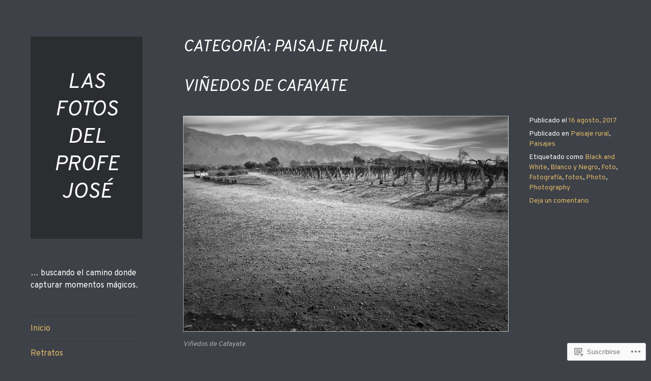

--- FILE ---
content_type: text/html; charset=UTF-8
request_url: https://fotoblogdelprofejose.com/category/paisaje-rural/page/2/
body_size: 36391
content:
<!DOCTYPE html>
<html lang="es">
<head>
<meta charset="UTF-8">
<meta name="viewport" content="width=device-width, initial-scale=1">
<link rel="profile" href="http://gmpg.org/xfn/11">
<link rel="pingback" href="https://fotoblogdelprofejose.com/xmlrpc.php">

<title>Paisaje rural &#8211; Página 2 &#8211; Las fotos del Profe José</title>
<script type="text/javascript">
  WebFontConfig = {"google":{"families":["Overpass:i:latin,latin-ext","Overpass:r,i,b,bi:latin,latin-ext"]},"api_url":"https:\/\/fonts-api.wp.com\/css"};
  (function() {
    var wf = document.createElement('script');
    wf.src = '/wp-content/plugins/custom-fonts/js/webfont.js';
    wf.type = 'text/javascript';
    wf.async = 'true';
    var s = document.getElementsByTagName('script')[0];
    s.parentNode.insertBefore(wf, s);
	})();
</script><style id="jetpack-custom-fonts-css">.wf-active body, .wf-active button, .wf-active input, .wf-active select, .wf-active textarea{font-family:"Overpass",sans-serif}.wf-active button, .wf-active input[type="button"], .wf-active input[type="reset"], .wf-active input[type="submit"], .wf-active #infinite-handle span{font-family:"Overpass",sans-serif}.wf-active .comment-reply-link{font-family:"Overpass",sans-serif}.wf-active h1, .wf-active h2, .wf-active h3, .wf-active h4, .wf-active h5, .wf-active h6{font-family:"Overpass",sans-serif;font-weight:400;font-style:italic}.wf-active h1{font-style:italic;font-weight:400}.wf-active h2{font-style:italic;font-weight:400}.wf-active h3{font-style:italic;font-weight:400}.wf-active h4{font-style:italic;font-weight:400}.wf-active h5{font-style:italic;font-weight:400}.wf-active h6{font-style:italic;font-weight:400}.wf-active .site-title{font-style:italic;font-weight:400}.wf-active .page-title, .wf-active .entry-title{font-style:italic;font-weight:400}.wf-active .comments-title, .wf-active .comment-reply-title{font-style:italic;font-weight:400}.wf-active .widget-title{font-style:italic;font-weight:400}</style>
<meta name='robots' content='max-image-preview:large' />

<!-- Async WordPress.com Remote Login -->
<script id="wpcom_remote_login_js">
var wpcom_remote_login_extra_auth = '';
function wpcom_remote_login_remove_dom_node_id( element_id ) {
	var dom_node = document.getElementById( element_id );
	if ( dom_node ) { dom_node.parentNode.removeChild( dom_node ); }
}
function wpcom_remote_login_remove_dom_node_classes( class_name ) {
	var dom_nodes = document.querySelectorAll( '.' + class_name );
	for ( var i = 0; i < dom_nodes.length; i++ ) {
		dom_nodes[ i ].parentNode.removeChild( dom_nodes[ i ] );
	}
}
function wpcom_remote_login_final_cleanup() {
	wpcom_remote_login_remove_dom_node_classes( "wpcom_remote_login_msg" );
	wpcom_remote_login_remove_dom_node_id( "wpcom_remote_login_key" );
	wpcom_remote_login_remove_dom_node_id( "wpcom_remote_login_validate" );
	wpcom_remote_login_remove_dom_node_id( "wpcom_remote_login_js" );
	wpcom_remote_login_remove_dom_node_id( "wpcom_request_access_iframe" );
	wpcom_remote_login_remove_dom_node_id( "wpcom_request_access_styles" );
}

// Watch for messages back from the remote login
window.addEventListener( "message", function( e ) {
	if ( e.origin === "https://r-login.wordpress.com" ) {
		var data = {};
		try {
			data = JSON.parse( e.data );
		} catch( e ) {
			wpcom_remote_login_final_cleanup();
			return;
		}

		if ( data.msg === 'LOGIN' ) {
			// Clean up the login check iframe
			wpcom_remote_login_remove_dom_node_id( "wpcom_remote_login_key" );

			var id_regex = new RegExp( /^[0-9]+$/ );
			var token_regex = new RegExp( /^.*|.*|.*$/ );
			if (
				token_regex.test( data.token )
				&& id_regex.test( data.wpcomid )
			) {
				// We have everything we need to ask for a login
				var script = document.createElement( "script" );
				script.setAttribute( "id", "wpcom_remote_login_validate" );
				script.src = '/remote-login.php?wpcom_remote_login=validate'
					+ '&wpcomid=' + data.wpcomid
					+ '&token=' + encodeURIComponent( data.token )
					+ '&host=' + window.location.protocol
					+ '//' + window.location.hostname
					+ '&postid=4868'
					+ '&is_singular=';
				document.body.appendChild( script );
			}

			return;
		}

		// Safari ITP, not logged in, so redirect
		if ( data.msg === 'LOGIN-REDIRECT' ) {
			window.location = 'https://wordpress.com/log-in?redirect_to=' + window.location.href;
			return;
		}

		// Safari ITP, storage access failed, remove the request
		if ( data.msg === 'LOGIN-REMOVE' ) {
			var css_zap = 'html { -webkit-transition: margin-top 1s; transition: margin-top 1s; } /* 9001 */ html { margin-top: 0 !important; } * html body { margin-top: 0 !important; } @media screen and ( max-width: 782px ) { html { margin-top: 0 !important; } * html body { margin-top: 0 !important; } }';
			var style_zap = document.createElement( 'style' );
			style_zap.type = 'text/css';
			style_zap.appendChild( document.createTextNode( css_zap ) );
			document.body.appendChild( style_zap );

			var e = document.getElementById( 'wpcom_request_access_iframe' );
			e.parentNode.removeChild( e );

			document.cookie = 'wordpress_com_login_access=denied; path=/; max-age=31536000';

			return;
		}

		// Safari ITP
		if ( data.msg === 'REQUEST_ACCESS' ) {
			console.log( 'request access: safari' );

			// Check ITP iframe enable/disable knob
			if ( wpcom_remote_login_extra_auth !== 'safari_itp_iframe' ) {
				return;
			}

			// If we are in a "private window" there is no ITP.
			var private_window = false;
			try {
				var opendb = window.openDatabase( null, null, null, null );
			} catch( e ) {
				private_window = true;
			}

			if ( private_window ) {
				console.log( 'private window' );
				return;
			}

			var iframe = document.createElement( 'iframe' );
			iframe.id = 'wpcom_request_access_iframe';
			iframe.setAttribute( 'scrolling', 'no' );
			iframe.setAttribute( 'sandbox', 'allow-storage-access-by-user-activation allow-scripts allow-same-origin allow-top-navigation-by-user-activation' );
			iframe.src = 'https://r-login.wordpress.com/remote-login.php?wpcom_remote_login=request_access&origin=' + encodeURIComponent( data.origin ) + '&wpcomid=' + encodeURIComponent( data.wpcomid );

			var css = 'html { -webkit-transition: margin-top 1s; transition: margin-top 1s; } /* 9001 */ html { margin-top: 46px !important; } * html body { margin-top: 46px !important; } @media screen and ( max-width: 660px ) { html { margin-top: 71px !important; } * html body { margin-top: 71px !important; } #wpcom_request_access_iframe { display: block; height: 71px !important; } } #wpcom_request_access_iframe { border: 0px; height: 46px; position: fixed; top: 0; left: 0; width: 100%; min-width: 100%; z-index: 99999; background: #23282d; } ';

			var style = document.createElement( 'style' );
			style.type = 'text/css';
			style.id = 'wpcom_request_access_styles';
			style.appendChild( document.createTextNode( css ) );
			document.body.appendChild( style );

			document.body.appendChild( iframe );
		}

		if ( data.msg === 'DONE' ) {
			wpcom_remote_login_final_cleanup();
		}
	}
}, false );

// Inject the remote login iframe after the page has had a chance to load
// more critical resources
window.addEventListener( "DOMContentLoaded", function( e ) {
	var iframe = document.createElement( "iframe" );
	iframe.style.display = "none";
	iframe.setAttribute( "scrolling", "no" );
	iframe.setAttribute( "id", "wpcom_remote_login_key" );
	iframe.src = "https://r-login.wordpress.com/remote-login.php"
		+ "?wpcom_remote_login=key"
		+ "&origin=aHR0cHM6Ly9mb3RvYmxvZ2RlbHByb2Zlam9zZS5jb20%3D"
		+ "&wpcomid=34984486"
		+ "&time=" + Math.floor( Date.now() / 1000 );
	document.body.appendChild( iframe );
}, false );
</script>
<link rel='dns-prefetch' href='//s0.wp.com' />
<link rel='dns-prefetch' href='//fonts-api.wp.com' />
<link rel="alternate" type="application/rss+xml" title="Las fotos del Profe José &raquo; Feed" href="https://fotoblogdelprofejose.com/feed/" />
<link rel="alternate" type="application/rss+xml" title="Las fotos del Profe José &raquo; Feed de los comentarios" href="https://fotoblogdelprofejose.com/comments/feed/" />
<link rel="alternate" type="application/rss+xml" title="Las fotos del Profe José &raquo; Categoría Paisaje rural del feed" href="https://fotoblogdelprofejose.com/category/paisaje-rural/feed/" />
	<script type="text/javascript">
		/* <![CDATA[ */
		function addLoadEvent(func) {
			var oldonload = window.onload;
			if (typeof window.onload != 'function') {
				window.onload = func;
			} else {
				window.onload = function () {
					oldonload();
					func();
				}
			}
		}
		/* ]]> */
	</script>
	<link crossorigin='anonymous' rel='stylesheet' id='all-css-0-1' href='/wp-content/mu-plugins/jetpack-plugin/moon/modules/infinite-scroll/infinity.css?m=1753284714i&cssminify=yes' type='text/css' media='all' />
<style id='wp-emoji-styles-inline-css'>

	img.wp-smiley, img.emoji {
		display: inline !important;
		border: none !important;
		box-shadow: none !important;
		height: 1em !important;
		width: 1em !important;
		margin: 0 0.07em !important;
		vertical-align: -0.1em !important;
		background: none !important;
		padding: 0 !important;
	}
/*# sourceURL=wp-emoji-styles-inline-css */
</style>
<link crossorigin='anonymous' rel='stylesheet' id='all-css-2-1' href='/wp-content/plugins/gutenberg-core/v22.4.0/build/styles/block-library/style.min.css?m=1768935615i&cssminify=yes' type='text/css' media='all' />
<style id='wp-block-library-inline-css'>
.has-text-align-justify {
	text-align:justify;
}
.has-text-align-justify{text-align:justify;}

/*# sourceURL=wp-block-library-inline-css */
</style><style id='global-styles-inline-css'>
:root{--wp--preset--aspect-ratio--square: 1;--wp--preset--aspect-ratio--4-3: 4/3;--wp--preset--aspect-ratio--3-4: 3/4;--wp--preset--aspect-ratio--3-2: 3/2;--wp--preset--aspect-ratio--2-3: 2/3;--wp--preset--aspect-ratio--16-9: 16/9;--wp--preset--aspect-ratio--9-16: 9/16;--wp--preset--color--black: #000000;--wp--preset--color--cyan-bluish-gray: #abb8c3;--wp--preset--color--white: #ffffff;--wp--preset--color--pale-pink: #f78da7;--wp--preset--color--vivid-red: #cf2e2e;--wp--preset--color--luminous-vivid-orange: #ff6900;--wp--preset--color--luminous-vivid-amber: #fcb900;--wp--preset--color--light-green-cyan: #7bdcb5;--wp--preset--color--vivid-green-cyan: #00d084;--wp--preset--color--pale-cyan-blue: #8ed1fc;--wp--preset--color--vivid-cyan-blue: #0693e3;--wp--preset--color--vivid-purple: #9b51e0;--wp--preset--gradient--vivid-cyan-blue-to-vivid-purple: linear-gradient(135deg,rgb(6,147,227) 0%,rgb(155,81,224) 100%);--wp--preset--gradient--light-green-cyan-to-vivid-green-cyan: linear-gradient(135deg,rgb(122,220,180) 0%,rgb(0,208,130) 100%);--wp--preset--gradient--luminous-vivid-amber-to-luminous-vivid-orange: linear-gradient(135deg,rgb(252,185,0) 0%,rgb(255,105,0) 100%);--wp--preset--gradient--luminous-vivid-orange-to-vivid-red: linear-gradient(135deg,rgb(255,105,0) 0%,rgb(207,46,46) 100%);--wp--preset--gradient--very-light-gray-to-cyan-bluish-gray: linear-gradient(135deg,rgb(238,238,238) 0%,rgb(169,184,195) 100%);--wp--preset--gradient--cool-to-warm-spectrum: linear-gradient(135deg,rgb(74,234,220) 0%,rgb(151,120,209) 20%,rgb(207,42,186) 40%,rgb(238,44,130) 60%,rgb(251,105,98) 80%,rgb(254,248,76) 100%);--wp--preset--gradient--blush-light-purple: linear-gradient(135deg,rgb(255,206,236) 0%,rgb(152,150,240) 100%);--wp--preset--gradient--blush-bordeaux: linear-gradient(135deg,rgb(254,205,165) 0%,rgb(254,45,45) 50%,rgb(107,0,62) 100%);--wp--preset--gradient--luminous-dusk: linear-gradient(135deg,rgb(255,203,112) 0%,rgb(199,81,192) 50%,rgb(65,88,208) 100%);--wp--preset--gradient--pale-ocean: linear-gradient(135deg,rgb(255,245,203) 0%,rgb(182,227,212) 50%,rgb(51,167,181) 100%);--wp--preset--gradient--electric-grass: linear-gradient(135deg,rgb(202,248,128) 0%,rgb(113,206,126) 100%);--wp--preset--gradient--midnight: linear-gradient(135deg,rgb(2,3,129) 0%,rgb(40,116,252) 100%);--wp--preset--font-size--small: 13px;--wp--preset--font-size--medium: 20px;--wp--preset--font-size--large: 36px;--wp--preset--font-size--x-large: 42px;--wp--preset--font-family--albert-sans: 'Albert Sans', sans-serif;--wp--preset--font-family--alegreya: Alegreya, serif;--wp--preset--font-family--arvo: Arvo, serif;--wp--preset--font-family--bodoni-moda: 'Bodoni Moda', serif;--wp--preset--font-family--bricolage-grotesque: 'Bricolage Grotesque', sans-serif;--wp--preset--font-family--cabin: Cabin, sans-serif;--wp--preset--font-family--chivo: Chivo, sans-serif;--wp--preset--font-family--commissioner: Commissioner, sans-serif;--wp--preset--font-family--cormorant: Cormorant, serif;--wp--preset--font-family--courier-prime: 'Courier Prime', monospace;--wp--preset--font-family--crimson-pro: 'Crimson Pro', serif;--wp--preset--font-family--dm-mono: 'DM Mono', monospace;--wp--preset--font-family--dm-sans: 'DM Sans', sans-serif;--wp--preset--font-family--dm-serif-display: 'DM Serif Display', serif;--wp--preset--font-family--domine: Domine, serif;--wp--preset--font-family--eb-garamond: 'EB Garamond', serif;--wp--preset--font-family--epilogue: Epilogue, sans-serif;--wp--preset--font-family--fahkwang: Fahkwang, sans-serif;--wp--preset--font-family--figtree: Figtree, sans-serif;--wp--preset--font-family--fira-sans: 'Fira Sans', sans-serif;--wp--preset--font-family--fjalla-one: 'Fjalla One', sans-serif;--wp--preset--font-family--fraunces: Fraunces, serif;--wp--preset--font-family--gabarito: Gabarito, system-ui;--wp--preset--font-family--ibm-plex-mono: 'IBM Plex Mono', monospace;--wp--preset--font-family--ibm-plex-sans: 'IBM Plex Sans', sans-serif;--wp--preset--font-family--ibarra-real-nova: 'Ibarra Real Nova', serif;--wp--preset--font-family--instrument-serif: 'Instrument Serif', serif;--wp--preset--font-family--inter: Inter, sans-serif;--wp--preset--font-family--josefin-sans: 'Josefin Sans', sans-serif;--wp--preset--font-family--jost: Jost, sans-serif;--wp--preset--font-family--libre-baskerville: 'Libre Baskerville', serif;--wp--preset--font-family--libre-franklin: 'Libre Franklin', sans-serif;--wp--preset--font-family--literata: Literata, serif;--wp--preset--font-family--lora: Lora, serif;--wp--preset--font-family--merriweather: Merriweather, serif;--wp--preset--font-family--montserrat: Montserrat, sans-serif;--wp--preset--font-family--newsreader: Newsreader, serif;--wp--preset--font-family--noto-sans-mono: 'Noto Sans Mono', sans-serif;--wp--preset--font-family--nunito: Nunito, sans-serif;--wp--preset--font-family--open-sans: 'Open Sans', sans-serif;--wp--preset--font-family--overpass: Overpass, sans-serif;--wp--preset--font-family--pt-serif: 'PT Serif', serif;--wp--preset--font-family--petrona: Petrona, serif;--wp--preset--font-family--piazzolla: Piazzolla, serif;--wp--preset--font-family--playfair-display: 'Playfair Display', serif;--wp--preset--font-family--plus-jakarta-sans: 'Plus Jakarta Sans', sans-serif;--wp--preset--font-family--poppins: Poppins, sans-serif;--wp--preset--font-family--raleway: Raleway, sans-serif;--wp--preset--font-family--roboto: Roboto, sans-serif;--wp--preset--font-family--roboto-slab: 'Roboto Slab', serif;--wp--preset--font-family--rubik: Rubik, sans-serif;--wp--preset--font-family--rufina: Rufina, serif;--wp--preset--font-family--sora: Sora, sans-serif;--wp--preset--font-family--source-sans-3: 'Source Sans 3', sans-serif;--wp--preset--font-family--source-serif-4: 'Source Serif 4', serif;--wp--preset--font-family--space-mono: 'Space Mono', monospace;--wp--preset--font-family--syne: Syne, sans-serif;--wp--preset--font-family--texturina: Texturina, serif;--wp--preset--font-family--urbanist: Urbanist, sans-serif;--wp--preset--font-family--work-sans: 'Work Sans', sans-serif;--wp--preset--spacing--20: 0.44rem;--wp--preset--spacing--30: 0.67rem;--wp--preset--spacing--40: 1rem;--wp--preset--spacing--50: 1.5rem;--wp--preset--spacing--60: 2.25rem;--wp--preset--spacing--70: 3.38rem;--wp--preset--spacing--80: 5.06rem;--wp--preset--shadow--natural: 6px 6px 9px rgba(0, 0, 0, 0.2);--wp--preset--shadow--deep: 12px 12px 50px rgba(0, 0, 0, 0.4);--wp--preset--shadow--sharp: 6px 6px 0px rgba(0, 0, 0, 0.2);--wp--preset--shadow--outlined: 6px 6px 0px -3px rgb(255, 255, 255), 6px 6px rgb(0, 0, 0);--wp--preset--shadow--crisp: 6px 6px 0px rgb(0, 0, 0);}:where(body) { margin: 0; }:where(.is-layout-flex){gap: 0.5em;}:where(.is-layout-grid){gap: 0.5em;}body .is-layout-flex{display: flex;}.is-layout-flex{flex-wrap: wrap;align-items: center;}.is-layout-flex > :is(*, div){margin: 0;}body .is-layout-grid{display: grid;}.is-layout-grid > :is(*, div){margin: 0;}body{padding-top: 0px;padding-right: 0px;padding-bottom: 0px;padding-left: 0px;}:root :where(.wp-element-button, .wp-block-button__link){background-color: #32373c;border-width: 0;color: #fff;font-family: inherit;font-size: inherit;font-style: inherit;font-weight: inherit;letter-spacing: inherit;line-height: inherit;padding-top: calc(0.667em + 2px);padding-right: calc(1.333em + 2px);padding-bottom: calc(0.667em + 2px);padding-left: calc(1.333em + 2px);text-decoration: none;text-transform: inherit;}.has-black-color{color: var(--wp--preset--color--black) !important;}.has-cyan-bluish-gray-color{color: var(--wp--preset--color--cyan-bluish-gray) !important;}.has-white-color{color: var(--wp--preset--color--white) !important;}.has-pale-pink-color{color: var(--wp--preset--color--pale-pink) !important;}.has-vivid-red-color{color: var(--wp--preset--color--vivid-red) !important;}.has-luminous-vivid-orange-color{color: var(--wp--preset--color--luminous-vivid-orange) !important;}.has-luminous-vivid-amber-color{color: var(--wp--preset--color--luminous-vivid-amber) !important;}.has-light-green-cyan-color{color: var(--wp--preset--color--light-green-cyan) !important;}.has-vivid-green-cyan-color{color: var(--wp--preset--color--vivid-green-cyan) !important;}.has-pale-cyan-blue-color{color: var(--wp--preset--color--pale-cyan-blue) !important;}.has-vivid-cyan-blue-color{color: var(--wp--preset--color--vivid-cyan-blue) !important;}.has-vivid-purple-color{color: var(--wp--preset--color--vivid-purple) !important;}.has-black-background-color{background-color: var(--wp--preset--color--black) !important;}.has-cyan-bluish-gray-background-color{background-color: var(--wp--preset--color--cyan-bluish-gray) !important;}.has-white-background-color{background-color: var(--wp--preset--color--white) !important;}.has-pale-pink-background-color{background-color: var(--wp--preset--color--pale-pink) !important;}.has-vivid-red-background-color{background-color: var(--wp--preset--color--vivid-red) !important;}.has-luminous-vivid-orange-background-color{background-color: var(--wp--preset--color--luminous-vivid-orange) !important;}.has-luminous-vivid-amber-background-color{background-color: var(--wp--preset--color--luminous-vivid-amber) !important;}.has-light-green-cyan-background-color{background-color: var(--wp--preset--color--light-green-cyan) !important;}.has-vivid-green-cyan-background-color{background-color: var(--wp--preset--color--vivid-green-cyan) !important;}.has-pale-cyan-blue-background-color{background-color: var(--wp--preset--color--pale-cyan-blue) !important;}.has-vivid-cyan-blue-background-color{background-color: var(--wp--preset--color--vivid-cyan-blue) !important;}.has-vivid-purple-background-color{background-color: var(--wp--preset--color--vivid-purple) !important;}.has-black-border-color{border-color: var(--wp--preset--color--black) !important;}.has-cyan-bluish-gray-border-color{border-color: var(--wp--preset--color--cyan-bluish-gray) !important;}.has-white-border-color{border-color: var(--wp--preset--color--white) !important;}.has-pale-pink-border-color{border-color: var(--wp--preset--color--pale-pink) !important;}.has-vivid-red-border-color{border-color: var(--wp--preset--color--vivid-red) !important;}.has-luminous-vivid-orange-border-color{border-color: var(--wp--preset--color--luminous-vivid-orange) !important;}.has-luminous-vivid-amber-border-color{border-color: var(--wp--preset--color--luminous-vivid-amber) !important;}.has-light-green-cyan-border-color{border-color: var(--wp--preset--color--light-green-cyan) !important;}.has-vivid-green-cyan-border-color{border-color: var(--wp--preset--color--vivid-green-cyan) !important;}.has-pale-cyan-blue-border-color{border-color: var(--wp--preset--color--pale-cyan-blue) !important;}.has-vivid-cyan-blue-border-color{border-color: var(--wp--preset--color--vivid-cyan-blue) !important;}.has-vivid-purple-border-color{border-color: var(--wp--preset--color--vivid-purple) !important;}.has-vivid-cyan-blue-to-vivid-purple-gradient-background{background: var(--wp--preset--gradient--vivid-cyan-blue-to-vivid-purple) !important;}.has-light-green-cyan-to-vivid-green-cyan-gradient-background{background: var(--wp--preset--gradient--light-green-cyan-to-vivid-green-cyan) !important;}.has-luminous-vivid-amber-to-luminous-vivid-orange-gradient-background{background: var(--wp--preset--gradient--luminous-vivid-amber-to-luminous-vivid-orange) !important;}.has-luminous-vivid-orange-to-vivid-red-gradient-background{background: var(--wp--preset--gradient--luminous-vivid-orange-to-vivid-red) !important;}.has-very-light-gray-to-cyan-bluish-gray-gradient-background{background: var(--wp--preset--gradient--very-light-gray-to-cyan-bluish-gray) !important;}.has-cool-to-warm-spectrum-gradient-background{background: var(--wp--preset--gradient--cool-to-warm-spectrum) !important;}.has-blush-light-purple-gradient-background{background: var(--wp--preset--gradient--blush-light-purple) !important;}.has-blush-bordeaux-gradient-background{background: var(--wp--preset--gradient--blush-bordeaux) !important;}.has-luminous-dusk-gradient-background{background: var(--wp--preset--gradient--luminous-dusk) !important;}.has-pale-ocean-gradient-background{background: var(--wp--preset--gradient--pale-ocean) !important;}.has-electric-grass-gradient-background{background: var(--wp--preset--gradient--electric-grass) !important;}.has-midnight-gradient-background{background: var(--wp--preset--gradient--midnight) !important;}.has-small-font-size{font-size: var(--wp--preset--font-size--small) !important;}.has-medium-font-size{font-size: var(--wp--preset--font-size--medium) !important;}.has-large-font-size{font-size: var(--wp--preset--font-size--large) !important;}.has-x-large-font-size{font-size: var(--wp--preset--font-size--x-large) !important;}.has-albert-sans-font-family{font-family: var(--wp--preset--font-family--albert-sans) !important;}.has-alegreya-font-family{font-family: var(--wp--preset--font-family--alegreya) !important;}.has-arvo-font-family{font-family: var(--wp--preset--font-family--arvo) !important;}.has-bodoni-moda-font-family{font-family: var(--wp--preset--font-family--bodoni-moda) !important;}.has-bricolage-grotesque-font-family{font-family: var(--wp--preset--font-family--bricolage-grotesque) !important;}.has-cabin-font-family{font-family: var(--wp--preset--font-family--cabin) !important;}.has-chivo-font-family{font-family: var(--wp--preset--font-family--chivo) !important;}.has-commissioner-font-family{font-family: var(--wp--preset--font-family--commissioner) !important;}.has-cormorant-font-family{font-family: var(--wp--preset--font-family--cormorant) !important;}.has-courier-prime-font-family{font-family: var(--wp--preset--font-family--courier-prime) !important;}.has-crimson-pro-font-family{font-family: var(--wp--preset--font-family--crimson-pro) !important;}.has-dm-mono-font-family{font-family: var(--wp--preset--font-family--dm-mono) !important;}.has-dm-sans-font-family{font-family: var(--wp--preset--font-family--dm-sans) !important;}.has-dm-serif-display-font-family{font-family: var(--wp--preset--font-family--dm-serif-display) !important;}.has-domine-font-family{font-family: var(--wp--preset--font-family--domine) !important;}.has-eb-garamond-font-family{font-family: var(--wp--preset--font-family--eb-garamond) !important;}.has-epilogue-font-family{font-family: var(--wp--preset--font-family--epilogue) !important;}.has-fahkwang-font-family{font-family: var(--wp--preset--font-family--fahkwang) !important;}.has-figtree-font-family{font-family: var(--wp--preset--font-family--figtree) !important;}.has-fira-sans-font-family{font-family: var(--wp--preset--font-family--fira-sans) !important;}.has-fjalla-one-font-family{font-family: var(--wp--preset--font-family--fjalla-one) !important;}.has-fraunces-font-family{font-family: var(--wp--preset--font-family--fraunces) !important;}.has-gabarito-font-family{font-family: var(--wp--preset--font-family--gabarito) !important;}.has-ibm-plex-mono-font-family{font-family: var(--wp--preset--font-family--ibm-plex-mono) !important;}.has-ibm-plex-sans-font-family{font-family: var(--wp--preset--font-family--ibm-plex-sans) !important;}.has-ibarra-real-nova-font-family{font-family: var(--wp--preset--font-family--ibarra-real-nova) !important;}.has-instrument-serif-font-family{font-family: var(--wp--preset--font-family--instrument-serif) !important;}.has-inter-font-family{font-family: var(--wp--preset--font-family--inter) !important;}.has-josefin-sans-font-family{font-family: var(--wp--preset--font-family--josefin-sans) !important;}.has-jost-font-family{font-family: var(--wp--preset--font-family--jost) !important;}.has-libre-baskerville-font-family{font-family: var(--wp--preset--font-family--libre-baskerville) !important;}.has-libre-franklin-font-family{font-family: var(--wp--preset--font-family--libre-franklin) !important;}.has-literata-font-family{font-family: var(--wp--preset--font-family--literata) !important;}.has-lora-font-family{font-family: var(--wp--preset--font-family--lora) !important;}.has-merriweather-font-family{font-family: var(--wp--preset--font-family--merriweather) !important;}.has-montserrat-font-family{font-family: var(--wp--preset--font-family--montserrat) !important;}.has-newsreader-font-family{font-family: var(--wp--preset--font-family--newsreader) !important;}.has-noto-sans-mono-font-family{font-family: var(--wp--preset--font-family--noto-sans-mono) !important;}.has-nunito-font-family{font-family: var(--wp--preset--font-family--nunito) !important;}.has-open-sans-font-family{font-family: var(--wp--preset--font-family--open-sans) !important;}.has-overpass-font-family{font-family: var(--wp--preset--font-family--overpass) !important;}.has-pt-serif-font-family{font-family: var(--wp--preset--font-family--pt-serif) !important;}.has-petrona-font-family{font-family: var(--wp--preset--font-family--petrona) !important;}.has-piazzolla-font-family{font-family: var(--wp--preset--font-family--piazzolla) !important;}.has-playfair-display-font-family{font-family: var(--wp--preset--font-family--playfair-display) !important;}.has-plus-jakarta-sans-font-family{font-family: var(--wp--preset--font-family--plus-jakarta-sans) !important;}.has-poppins-font-family{font-family: var(--wp--preset--font-family--poppins) !important;}.has-raleway-font-family{font-family: var(--wp--preset--font-family--raleway) !important;}.has-roboto-font-family{font-family: var(--wp--preset--font-family--roboto) !important;}.has-roboto-slab-font-family{font-family: var(--wp--preset--font-family--roboto-slab) !important;}.has-rubik-font-family{font-family: var(--wp--preset--font-family--rubik) !important;}.has-rufina-font-family{font-family: var(--wp--preset--font-family--rufina) !important;}.has-sora-font-family{font-family: var(--wp--preset--font-family--sora) !important;}.has-source-sans-3-font-family{font-family: var(--wp--preset--font-family--source-sans-3) !important;}.has-source-serif-4-font-family{font-family: var(--wp--preset--font-family--source-serif-4) !important;}.has-space-mono-font-family{font-family: var(--wp--preset--font-family--space-mono) !important;}.has-syne-font-family{font-family: var(--wp--preset--font-family--syne) !important;}.has-texturina-font-family{font-family: var(--wp--preset--font-family--texturina) !important;}.has-urbanist-font-family{font-family: var(--wp--preset--font-family--urbanist) !important;}.has-work-sans-font-family{font-family: var(--wp--preset--font-family--work-sans) !important;}
/*# sourceURL=global-styles-inline-css */
</style>

<style id='classic-theme-styles-inline-css'>
.wp-block-button__link{background-color:#32373c;border-radius:9999px;box-shadow:none;color:#fff;font-size:1.125em;padding:calc(.667em + 2px) calc(1.333em + 2px);text-decoration:none}.wp-block-file__button{background:#32373c;color:#fff}.wp-block-accordion-heading{margin:0}.wp-block-accordion-heading__toggle{background-color:inherit!important;color:inherit!important}.wp-block-accordion-heading__toggle:not(:focus-visible){outline:none}.wp-block-accordion-heading__toggle:focus,.wp-block-accordion-heading__toggle:hover{background-color:inherit!important;border:none;box-shadow:none;color:inherit;padding:var(--wp--preset--spacing--20,1em) 0;text-decoration:none}.wp-block-accordion-heading__toggle:focus-visible{outline:auto;outline-offset:0}
/*# sourceURL=/wp-content/plugins/gutenberg-core/v22.4.0/build/styles/block-library/classic.min.css */
</style>
<link crossorigin='anonymous' rel='stylesheet' id='all-css-4-1' href='/_static/??-eJx9j+8KwjAMxF/INOwPUz+Iz7J2YdY1W1lSp29vRZyCsC8hHPe743CJ4KZRaVSMIfV+FHSTDZMbBEtTHEwB4jkGgplupsbOi64OEH0EMk5khz9BnOCbNVPWObb6cjB1vqVAnG1b2OK7njTj8vlB6b6NxFwD1saZRCBf9olBL7lL/ri3jDFZtKGVAdchZz4V+7pojlVVNtcn2Fhpww==&cssminify=yes' type='text/css' media='all' />
<link rel='stylesheet' id='blask-fonts-css' href='https://fonts-api.wp.com/css?family=Arimo%3A400%2C700%2C400italic%2C700italic%7CRoboto+Condensed%3A400%2C700%2C400italic%2C700italic&#038;subset=latin%2Clatin-ext' media='all' />
<link crossorigin='anonymous' rel='stylesheet' id='all-css-6-1' href='/_static/??/wp-content/mu-plugins/jetpack-plugin/moon/_inc/genericons/genericons/genericons.css,/wp-content/themes/pub/blask/inc/style-wpcom.css?m=1753284714j&cssminify=yes' type='text/css' media='all' />
<style id='jetpack_facebook_likebox-inline-css'>
.widget_facebook_likebox {
	overflow: hidden;
}

/*# sourceURL=/wp-content/mu-plugins/jetpack-plugin/moon/modules/widgets/facebook-likebox/style.css */
</style>
<link crossorigin='anonymous' rel='stylesheet' id='all-css-8-1' href='/_static/??-eJzTLy/QTc7PK0nNK9HPLdUtyClNz8wr1i9KTcrJTwcy0/WTi5G5ekCujj52Temp+bo5+cmJJZn5eSgc3bScxMwikFb7XFtDE1NLExMLc0OTLACohS2q&cssminify=yes' type='text/css' media='all' />
<link crossorigin='anonymous' rel='stylesheet' id='print-css-9-1' href='/wp-content/mu-plugins/global-print/global-print.css?m=1465851035i&cssminify=yes' type='text/css' media='print' />
<style id='jetpack-global-styles-frontend-style-inline-css'>
:root { --font-headings: unset; --font-base: unset; --font-headings-default: -apple-system,BlinkMacSystemFont,"Segoe UI",Roboto,Oxygen-Sans,Ubuntu,Cantarell,"Helvetica Neue",sans-serif; --font-base-default: -apple-system,BlinkMacSystemFont,"Segoe UI",Roboto,Oxygen-Sans,Ubuntu,Cantarell,"Helvetica Neue",sans-serif;}
/*# sourceURL=jetpack-global-styles-frontend-style-inline-css */
</style>
<link crossorigin='anonymous' rel='stylesheet' id='all-css-12-1' href='/_static/??/wp-content/themes/h4/global.css,/wp-content/mu-plugins/widgets/css/widget-grid-and-list.css?m=1459448823j&cssminify=yes' type='text/css' media='all' />
<script type="text/javascript" id="wpcom-actionbar-placeholder-js-extra">
/* <![CDATA[ */
var actionbardata = {"siteID":"34984486","postID":"0","siteURL":"https://fotoblogdelprofejose.com","xhrURL":"https://fotoblogdelprofejose.com/wp-admin/admin-ajax.php","nonce":"da64b6e1d0","isLoggedIn":"","statusMessage":"","subsEmailDefault":"instantly","proxyScriptUrl":"https://s0.wp.com/wp-content/js/wpcom-proxy-request.js?m=1513050504i&amp;ver=20211021","i18n":{"followedText":"Las nuevas entradas de este sitio aparecer\u00e1n ahora en tu \u003Ca href=\"https://wordpress.com/reader\"\u003ELector\u003C/a\u003E","foldBar":"Contraer esta barra","unfoldBar":"Expandir esta barra","shortLinkCopied":"El enlace corto se ha copiado al portapapeles."}};
//# sourceURL=wpcom-actionbar-placeholder-js-extra
/* ]]> */
</script>
<script type="text/javascript" id="jetpack-mu-wpcom-settings-js-before">
/* <![CDATA[ */
var JETPACK_MU_WPCOM_SETTINGS = {"assetsUrl":"https://s0.wp.com/wp-content/mu-plugins/jetpack-mu-wpcom-plugin/moon/jetpack_vendor/automattic/jetpack-mu-wpcom/src/build/"};
//# sourceURL=jetpack-mu-wpcom-settings-js-before
/* ]]> */
</script>
<script crossorigin='anonymous' type='text/javascript'  src='/_static/??-eJzTLy/QTc7PK0nNK9HPKtYvyinRLSjKr6jUyyrW0QfKZeYl55SmpBaDJLMKS1OLKqGUXm5mHkFFurmZ6UWJJalQxfa5tobmRgamxgZmFpZZACbyLJI='></script>
<script type="text/javascript" id="rlt-proxy-js-after">
/* <![CDATA[ */
	rltInitialize( {"token":null,"iframeOrigins":["https:\/\/widgets.wp.com"]} );
//# sourceURL=rlt-proxy-js-after
/* ]]> */
</script>
<link rel="EditURI" type="application/rsd+xml" title="RSD" href="https://fotoblogdelprofejose.wordpress.com/xmlrpc.php?rsd" />
<meta name="generator" content="WordPress.com" />

<!-- Jetpack Open Graph Tags -->
<meta property="og:type" content="website" />
<meta property="og:title" content="Paisaje rural &#8211; Página 2 &#8211; Las fotos del Profe José" />
<meta property="og:url" content="https://fotoblogdelprofejose.com/category/paisaje-rural/" />
<meta property="og:site_name" content="Las fotos del Profe José" />
<meta property="og:image" content="https://s0.wp.com/i/blank.jpg?m=1383295312i" />
<meta property="og:image:width" content="200" />
<meta property="og:image:height" content="200" />
<meta property="og:image:alt" content="" />
<meta property="og:locale" content="es_ES" />
<meta name="twitter:creator" content="@jciampagna" />
<meta name="twitter:site" content="@jciampagna" />

<!-- End Jetpack Open Graph Tags -->
<link rel="shortcut icon" type="image/x-icon" href="https://s0.wp.com/i/favicon.ico?m=1713425267i" sizes="16x16 24x24 32x32 48x48" />
<link rel="icon" type="image/x-icon" href="https://s0.wp.com/i/favicon.ico?m=1713425267i" sizes="16x16 24x24 32x32 48x48" />
<link rel="apple-touch-icon" href="https://s0.wp.com/i/webclip.png?m=1713868326i" />
<link rel='openid.server' href='https://fotoblogdelprofejose.com/?openidserver=1' />
<link rel='openid.delegate' href='https://fotoblogdelprofejose.com/' />
<link rel="search" type="application/opensearchdescription+xml" href="https://fotoblogdelprofejose.com/osd.xml" title="Las fotos del Profe José" />
<link rel="search" type="application/opensearchdescription+xml" href="https://s1.wp.com/opensearch.xml" title="WordPress.com" />
<meta name="theme-color" content="#3e4147" />
<meta name="description" content="Entradas sobre Paisaje rural escritas por El profe José" />
<style type="text/css" id="custom-background-css">
body.custom-background { background-color: #3e4147; }
</style>
	<style type="text/css" id="custom-colors-css">.site-branding,
			.no-thumbnail .portfolio-thumbnail,
			.social-links ul a:before,
			.widget_wpcom_social_media_icons_widget li a,
			.comment-reply-link,
			#infinite-handle span,
			pre,
			th { background-color: #000000;}
.site-branding,
			.no-thumbnail .portfolio-thumbnail,
			.social-links ul a:before,
			.widget_wpcom_social_media_icons_widget li a,
			.comment-reply-link,
			#infinite-handle span,
			pre,
			th { background-color: rgba( 0, 0, 0, 0.3 );}
.social-links ul a:hover:before,
			.widget_wpcom_social_media_icons_widget li a:hover { background-color: #000000;}
.social-links ul a:hover:before,
			.widget_wpcom_social_media_icons_widget li a:hover { background-color: rgba( 0, 0, 0, 0.15 );}
.no-thumbnail .portfolio-thumbnail a:hover { background-color: #000000;}
.no-thumbnail .portfolio-thumbnail a:hover { background-color: rgba( 0, 0, 0, 0.5 );}
h1, h2, h3, h4, h5, h6 { color: #FFFFFF;}
.project-title { color: #474747;}
.page-title a, .entry-title a { color: #FFFFFF;}
.site-title a, .site-title a:hover, .site-title a:active { color: #FFFFFF;}
.page-title a:hover, .entry-title a:hover { color: #CCCCCC;}
.entry-meta, .comment-metadata a { color: #FFFFFF;}
button,
			input[type="button"],
			input[type="reset"],
			input[type="submit"],
			#infinite-handle span { background-color: #000000;}
button,
			input[type="button"],
			input[type="reset"],
			input[type="submit"],
			#infinite-handle span { background-color: rgba( 0, 0, 0, 0.3 );}
button:hover, button:active, button:focus,
			input[type="button"]:hover, input[type="button"]:active, input[type="button"]:focus,
			input[type="reset"]:hover, input[type="reset"]:active, input[type="reset"]:focus,
			input[type="submit"]:hover, input[type="submit"]:active, input[type="submit"]:focus,
			#infinite-handle span:hover, #infinite-handle span:active, #infinite-handle span:focus,
			.comment-reply-link:hover { background-color: #000000;}
button:hover, button:active, button:focus,
			input[type="button"]:hover, input[type="button"]:active, input[type="button"]:focus,
			input[type="reset"]:hover, input[type="reset"]:active, input[type="reset"]:focus,
			input[type="submit"]:hover, input[type="submit"]:active, input[type="submit"]:focus,
			#infinite-handle span:hover, #infinite-handle span:active, #infinite-handle span:focus,
			.comment-reply-link:hover { background-color: rgba( 0, 0, 0, 0.1 );}
.posts-navigation, .post-navigation, .main-navigation li, .comment-body, td, hr { border-bottom-color: #000000;}
.posts-navigation, .post-navigation, .main-navigation li, .comment-body, td, hr { border-bottom-color: rgba( 0, 0, 0, 0.1 );}
.posts-navigation, .post-navigation, .main-navigation li, .footer-widget-area, table { border-top-color: #000000;}
.posts-navigation, .post-navigation, .main-navigation li, .footer-widget-area, table { border-top-color: rgba( 0, 0, 0, 0.1 );}
body { background-color: #3e4147;}
.dropdown-toggle, .dropdown-toggle:hover, .dropdown-toggle:focus { background-color: #3e4147;}
body, button, input, select, textarea, .widget_calendar td { color: #FFFFFF;}
blockquote { color: #FFFFFF;}
.no-thumbnail .project-title,
			.social-links ul a:before,
			.widget_wpcom_social_media_icons_widget li a { color: #FFFFFF;}
button, input[type="button"],
			input[type="reset"],
			input[type="submit"] { color: #FFFFFF;}
a { color: #DFBA69;}
a:hover,
			a:focus,
			a:active,
			.widget a:hover,
			.error404 .widget a:hover,
			.comment-metadata a:hover { color: #D8AA47;}
.main-navigation a:hover,
			.main-navigation .current_page_item > a,
			.main-navigation .current-menu-item > a,
			.main-navigation .current_page_ancestor > a { color: #D8AA47;}
.main-navigation a,
			.main-navigation .sub-menu li a:before,
			.main-navigation .children li a:before,
			.widget li > ul a:before,
			.widget li > ol a:before,
			.dropdown-toggle,
			.dropdown-toggle:active,
			.dropdown-toggle:focus,
			.dropdown-toggle:hover,
			.dropdown-toggle:before,
			.widget a { color: #DFBA69;}
.social-links ul a:hover:before,
			.widget_wpcom_social_media_icons_widget li a:hover { color: #DFBA69;}
.entry-content a:hover,
			.entry-summary a:hover,
			.page-content a:hover { color: #D8AA47;}
.entry-content a:hover,
			.entry-summary a:hover,
			.page-content a:hover,
			.entry-meta a:hover { border-bottom-color: #D8AA47;}
.portfolio-thumbnail a { background-color: #DFBA69;}
.menu-toggle:hover,
			.main-navigation.toggled .menu-toggle,
			.menu-toggle:focus { color: #DFBA69;}
.entry-content a,
			.entry-summary a,
			.page-content a { border-bottom-color: #D8AA47;}
.comment-navigation a:hover,
			.site-footer a:hover,
			.posts-navigation a:hover,
			.post-navigation a:hover,
			.entry-meta a:hover { border-bottom-color: #D8AA47;}
</style>
<link crossorigin='anonymous' rel='stylesheet' id='all-css-0-3' href='/_static/??-eJydjdEKwjAMRX/IGqaT+SJ+inRZGN3SpDQtw78Xwe1Rxh7P4XIuLMmhSiEpEKtLXMcgBhOV5HH+MURVgVcQhJ4VZwNbQqJ8RrMT7C9EHSqTAfqs1Yi30SqOBktgGtzomSm//9H34BkfTXe7Xu5t17TTB3k+YIU=&cssminify=yes' type='text/css' media='all' />
</head>

<body class="archive paged category category-paisaje-rural category-12444346 custom-background paged-2 category-paged-2 wp-theme-pubblask customizer-styles-applied group-blog jetpack-reblog-enabled">
<div id="page" class="hfeed site">
	<a class="skip-link screen-reader-text" href="#content">Ir al contenido</a>

		<header id="masthead" class="site-header" role="banner">
			<a href="https://fotoblogdelprofejose.com/" class="site-logo-link" rel="home" itemprop="url"></a>			<div class="site-branding">
				<h1 class="site-title"><a href="https://fotoblogdelprofejose.com/" rel="home">Las fotos del Profe José</a></h1>
			</div><!-- .site-branding -->
			
			<p class="site-description">&#8230; buscando el camino donde capturar momentos mágicos.</p>

			<nav id="site-navigation" class="main-navigation" role="navigation">
				<button class="menu-toggle" aria-controls="primary-menu" aria-expanded="false">Menú</button>
				<div class="menu-menu-de-temas-container"><ul id="primary-menu" class="menu"><li id="menu-item-112" class="menu-item menu-item-type-custom menu-item-object-custom menu-item-112"><a href="https://fotoblogdelprofejose.wordpress.com/">Inicio</a></li>
<li id="menu-item-2731" class="menu-item menu-item-type-post_type menu-item-object-page menu-item-2731"><a href="https://fotoblogdelprofejose.com/retratos/">Retratos</a></li>
<li id="menu-item-2730" class="menu-item menu-item-type-post_type menu-item-object-page menu-item-2730"><a href="https://fotoblogdelprofejose.com/paisajes/">Paisajes</a></li>
<li id="menu-item-4403" class="menu-item menu-item-type-custom menu-item-object-custom menu-item-4403"><a target="_blank" rel="noopener" href="http://www.insituphoto.wordpress.com">Expo In Situ</a></li>
<li id="menu-item-5681" class="menu-item menu-item-type-custom menu-item-object-custom menu-item-5681"><a href="http://www.porsiemprecordoba.home.blog">Por siempre Córdoba</a></li>
<li id="menu-item-17" class="menu-item menu-item-type-post_type menu-item-object-page menu-item-17"><a href="https://fotoblogdelprofejose.com/about/">Acerca de</a></li>
</ul></div>			</nav><!-- #site-navigation -->

			<div class="social-links"><ul id="menu-menu-social-2" class="menu"><li id="menu-item-5338" class="menu-item menu-item-type-custom menu-item-object-custom menu-item-5338"><a href="https://twitter.com/jciampagna" title="En Twitter"><span class="screen-reader-text">Twitter</span></a></li>
<li id="menu-item-5339" class="menu-item menu-item-type-custom menu-item-object-custom menu-item-5339"><a href="https://www.facebook.com/LasfotosdelprofeJose/" title="En Facebook"><span class="screen-reader-text">Facebook</span></a></li>
</ul></div>		</header><!-- #masthead -->

	<div id="content" class="site-content">

	<div id="primary" class="content-area">
		<main id="main" class="site-main" role="main">

		
			<header class="page-header">
				<h1 class="page-title">Categoría: <span>Paisaje rural</span></h1>			</header><!-- .page-header -->

						
				
<article id="post-4868" class="post-4868 post type-post status-publish format-standard hentry category-paisaje-rural category-paisajes tag-black-and-white tag-blanco-y-negro tag-foto tag-fotografia tag-fotos tag-photo tag-photography">
	<header class="entry-header">
		<h1 class="entry-title"><a href="https://fotoblogdelprofejose.com/2017/08/16/vinedos-de-cafayate/" rel="bookmark">Viñedos de Cafayate</a></h1>	</header><!-- .entry-header -->

		<div class="entry-meta">
		<span class="posted-on">Publicado el <a href="https://fotoblogdelprofejose.com/2017/08/16/vinedos-de-cafayate/" rel="bookmark"><time class="entry-date published updated" datetime="2017-08-16T10:02:32-03:00">16 agosto, 2017</time></a></span>		<span class="cat-links">Publicado en <a href="https://fotoblogdelprofejose.com/category/paisaje-rural/" rel="category tag">Paisaje rural</a>, <a href="https://fotoblogdelprofejose.com/category/paisajes/" rel="category tag">Paisajes</a></span><span class="tags-links">Etiquetado como <a href="https://fotoblogdelprofejose.com/tag/black-and-white/" rel="tag">Black and White</a>, <a href="https://fotoblogdelprofejose.com/tag/blanco-y-negro/" rel="tag">Blanco y Negro</a>, <a href="https://fotoblogdelprofejose.com/tag/foto/" rel="tag">Foto</a>, <a href="https://fotoblogdelprofejose.com/tag/fotografia/" rel="tag">Fotografía</a>, <a href="https://fotoblogdelprofejose.com/tag/fotos/" rel="tag">fotos</a>, <a href="https://fotoblogdelprofejose.com/tag/photo/" rel="tag">Photo</a>, <a href="https://fotoblogdelprofejose.com/tag/photography/" rel="tag">Photography</a></span><span class="comments-link"><a href="https://fotoblogdelprofejose.com/2017/08/16/vinedos-de-cafayate/#respond">Deja un comentario</a></span>	</div><!-- .entry-meta -->
	
	<div class="entry-content">
		<figure data-shortcode="caption" id="attachment_4869" aria-describedby="caption-attachment-4869" style="width: 3787px" class="wp-caption alignnone"><img data-attachment-id="4869" data-permalink="https://fotoblogdelprofejose.com/2017/08/16/vinedos-de-cafayate/vinedos-bodega-el-esteco/" data-orig-file="https://fotoblogdelprofejose.com/wp-content/uploads/2017/08/vic3b1edos-bodega-el-esteco.jpg" data-orig-size="3787,2518" data-comments-opened="1" data-image-meta="{&quot;aperture&quot;:&quot;22&quot;,&quot;credit&quot;:&quot;&quot;,&quot;camera&quot;:&quot;NIKON D90&quot;,&quot;caption&quot;:&quot;&quot;,&quot;created_timestamp&quot;:&quot;1341148586&quot;,&quot;copyright&quot;:&quot;&quot;,&quot;focal_length&quot;:&quot;16&quot;,&quot;iso&quot;:&quot;1600&quot;,&quot;shutter_speed&quot;:&quot;0.0015625&quot;,&quot;title&quot;:&quot;&quot;,&quot;orientation&quot;:&quot;1&quot;}" data-image-title="Viñedos de Cafayate" data-image-description="&lt;p&gt;Viñedos de Cafayate&lt;/p&gt;
" data-image-caption="&lt;p&gt;Viñedos de Cafayate&lt;/p&gt;
" data-medium-file="https://fotoblogdelprofejose.com/wp-content/uploads/2017/08/vic3b1edos-bodega-el-esteco.jpg?w=600" data-large-file="https://fotoblogdelprofejose.com/wp-content/uploads/2017/08/vic3b1edos-bodega-el-esteco.jpg?w=880" class="alignnone size-full wp-image-4869" src="https://fotoblogdelprofejose.com/wp-content/uploads/2017/08/vic3b1edos-bodega-el-esteco.jpg?w=880" alt="Viñedos de Cafayate"   srcset="https://fotoblogdelprofejose.com/wp-content/uploads/2017/08/vic3b1edos-bodega-el-esteco.jpg 3787w, https://fotoblogdelprofejose.com/wp-content/uploads/2017/08/vic3b1edos-bodega-el-esteco.jpg?w=150&amp;h=100 150w, https://fotoblogdelprofejose.com/wp-content/uploads/2017/08/vic3b1edos-bodega-el-esteco.jpg?w=600&amp;h=399 600w, https://fotoblogdelprofejose.com/wp-content/uploads/2017/08/vic3b1edos-bodega-el-esteco.jpg?w=768&amp;h=511 768w, https://fotoblogdelprofejose.com/wp-content/uploads/2017/08/vic3b1edos-bodega-el-esteco.jpg?w=1024&amp;h=681 1024w, https://fotoblogdelprofejose.com/wp-content/uploads/2017/08/vic3b1edos-bodega-el-esteco.jpg?w=1440&amp;h=957 1440w" sizes="(max-width: 3787px) 100vw, 3787px" /><figcaption id="caption-attachment-4869" class="wp-caption-text">Viñedos de Cafayate</figcaption></figure>
	</div><!-- .entry-content -->

</article><!-- #post-## -->

			
				
<article id="post-4861" class="post-4861 post type-post status-publish format-standard hentry category-paisaje-rural category-paisajes tag-black-and-white tag-blanco-y-negro tag-foto tag-fotografia tag-fotos tag-photo tag-photography">
	<header class="entry-header">
		<h1 class="entry-title"><a href="https://fotoblogdelprofejose.com/2017/08/11/luna-lunera/" rel="bookmark">Luna Lunera</a></h1>	</header><!-- .entry-header -->

		<div class="entry-meta">
		<span class="posted-on">Publicado el <a href="https://fotoblogdelprofejose.com/2017/08/11/luna-lunera/" rel="bookmark"><time class="entry-date published updated" datetime="2017-08-11T19:22:42-03:00">11 agosto, 2017</time></a></span>		<span class="cat-links">Publicado en <a href="https://fotoblogdelprofejose.com/category/paisaje-rural/" rel="category tag">Paisaje rural</a>, <a href="https://fotoblogdelprofejose.com/category/paisajes/" rel="category tag">Paisajes</a></span><span class="tags-links">Etiquetado como <a href="https://fotoblogdelprofejose.com/tag/black-and-white/" rel="tag">Black and White</a>, <a href="https://fotoblogdelprofejose.com/tag/blanco-y-negro/" rel="tag">Blanco y Negro</a>, <a href="https://fotoblogdelprofejose.com/tag/foto/" rel="tag">Foto</a>, <a href="https://fotoblogdelprofejose.com/tag/fotografia/" rel="tag">Fotografía</a>, <a href="https://fotoblogdelprofejose.com/tag/fotos/" rel="tag">fotos</a>, <a href="https://fotoblogdelprofejose.com/tag/photo/" rel="tag">Photo</a>, <a href="https://fotoblogdelprofejose.com/tag/photography/" rel="tag">Photography</a></span><span class="comments-link"><a href="https://fotoblogdelprofejose.com/2017/08/11/luna-lunera/#comments">1 Comentario</a></span>	</div><!-- .entry-meta -->
	
	<div class="entry-content">
		<figure data-shortcode="caption" id="attachment_4862" aria-describedby="caption-attachment-4862" style="width: 5915px" class="wp-caption alignnone"><img data-attachment-id="4862" data-permalink="https://fotoblogdelprofejose.com/2017/08/11/luna-lunera/luna-lunera/" data-orig-file="https://fotoblogdelprofejose.com/wp-content/uploads/2017/08/luna-lunera.jpg" data-orig-size="5915,3952" data-comments-opened="1" data-image-meta="{&quot;aperture&quot;:&quot;5.6&quot;,&quot;credit&quot;:&quot;Jose M Ciampagna&quot;,&quot;camera&quot;:&quot;NIKON D600&quot;,&quot;caption&quot;:&quot;&quot;,&quot;created_timestamp&quot;:&quot;1421179750&quot;,&quot;copyright&quot;:&quot;Jose M Ciampagna&quot;,&quot;focal_length&quot;:&quot;60&quot;,&quot;iso&quot;:&quot;400&quot;,&quot;shutter_speed&quot;:&quot;0.002&quot;,&quot;title&quot;:&quot;&quot;,&quot;orientation&quot;:&quot;1&quot;}" data-image-title="Luna lunera" data-image-description="&lt;p&gt;Paisaje de Yacanto, Valle de Calamuchita, Córdoba, Argentina&lt;/p&gt;
" data-image-caption="&lt;p&gt;Paisaje de Yacanto, Valle de Calamuchita, Córdoba, Argentina&lt;/p&gt;
" data-medium-file="https://fotoblogdelprofejose.com/wp-content/uploads/2017/08/luna-lunera.jpg?w=600" data-large-file="https://fotoblogdelprofejose.com/wp-content/uploads/2017/08/luna-lunera.jpg?w=880" class="alignnone size-full wp-image-4862" src="https://fotoblogdelprofejose.com/wp-content/uploads/2017/08/luna-lunera.jpg?w=880" alt="Paisaje de Yacanto, Valle de Calamuchita, Córdoba, Argentina"   srcset="https://fotoblogdelprofejose.com/wp-content/uploads/2017/08/luna-lunera.jpg 5915w, https://fotoblogdelprofejose.com/wp-content/uploads/2017/08/luna-lunera.jpg?w=150&amp;h=100 150w, https://fotoblogdelprofejose.com/wp-content/uploads/2017/08/luna-lunera.jpg?w=600&amp;h=401 600w, https://fotoblogdelprofejose.com/wp-content/uploads/2017/08/luna-lunera.jpg?w=768&amp;h=513 768w, https://fotoblogdelprofejose.com/wp-content/uploads/2017/08/luna-lunera.jpg?w=1024&amp;h=684 1024w, https://fotoblogdelprofejose.com/wp-content/uploads/2017/08/luna-lunera.jpg?w=1440&amp;h=962 1440w" sizes="(max-width: 5915px) 100vw, 5915px" /><figcaption id="caption-attachment-4862" class="wp-caption-text">Paisaje de Yacanto, Valle de Calamuchita, Córdoba, Argentina</figcaption></figure>
	</div><!-- .entry-content -->

</article><!-- #post-## -->

			
				
<article id="post-4857" class="post-4857 post type-post status-publish format-standard hentry category-paisaje-rural category-paisajes tag-black-and-white tag-blanco-y-negro tag-foto tag-fotografia tag-fotos tag-photo tag-photography">
	<header class="entry-header">
		<h1 class="entry-title"><a href="https://fotoblogdelprofejose.com/2017/08/11/nubes-sobre-yacanto/" rel="bookmark">Nubes sobre Yacanto</a></h1>	</header><!-- .entry-header -->

		<div class="entry-meta">
		<span class="posted-on">Publicado el <a href="https://fotoblogdelprofejose.com/2017/08/11/nubes-sobre-yacanto/" rel="bookmark"><time class="entry-date published updated" datetime="2017-08-11T13:28:49-03:00">11 agosto, 2017</time></a></span>		<span class="cat-links">Publicado en <a href="https://fotoblogdelprofejose.com/category/paisaje-rural/" rel="category tag">Paisaje rural</a>, <a href="https://fotoblogdelprofejose.com/category/paisajes/" rel="category tag">Paisajes</a></span><span class="tags-links">Etiquetado como <a href="https://fotoblogdelprofejose.com/tag/black-and-white/" rel="tag">Black and White</a>, <a href="https://fotoblogdelprofejose.com/tag/blanco-y-negro/" rel="tag">Blanco y Negro</a>, <a href="https://fotoblogdelprofejose.com/tag/foto/" rel="tag">Foto</a>, <a href="https://fotoblogdelprofejose.com/tag/fotografia/" rel="tag">Fotografía</a>, <a href="https://fotoblogdelprofejose.com/tag/fotos/" rel="tag">fotos</a>, <a href="https://fotoblogdelprofejose.com/tag/photo/" rel="tag">Photo</a>, <a href="https://fotoblogdelprofejose.com/tag/photography/" rel="tag">Photography</a></span><span class="comments-link"><a href="https://fotoblogdelprofejose.com/2017/08/11/nubes-sobre-yacanto/#respond">Deja un comentario</a></span>	</div><!-- .entry-meta -->
	
	<div class="entry-content">
		<figure data-shortcode="caption" id="attachment_4859" aria-describedby="caption-attachment-4859" style="width: 5918px" class="wp-caption alignnone"><img data-attachment-id="4859" data-permalink="https://fotoblogdelprofejose.com/2017/08/11/nubes-sobre-yacanto/nubes-sobre-yacanto/" data-orig-file="https://fotoblogdelprofejose.com/wp-content/uploads/2017/08/nubes-sobre-yacanto.jpg" data-orig-size="5918,3954" data-comments-opened="1" data-image-meta="{&quot;aperture&quot;:&quot;4&quot;,&quot;credit&quot;:&quot;Jose M Ciampagna&quot;,&quot;camera&quot;:&quot;NIKON D600&quot;,&quot;caption&quot;:&quot;&quot;,&quot;created_timestamp&quot;:&quot;1421179506&quot;,&quot;copyright&quot;:&quot;Jose M Ciampagna&quot;,&quot;focal_length&quot;:&quot;60&quot;,&quot;iso&quot;:&quot;400&quot;,&quot;shutter_speed&quot;:&quot;0.004&quot;,&quot;title&quot;:&quot;&quot;,&quot;orientation&quot;:&quot;1&quot;}" data-image-title="Nubes sobre Yacanto" data-image-description="&lt;p&gt;«Nubes sobre Yacanto», Valle de Calamuchita, Córdoba, Argentina.&lt;/p&gt;
" data-image-caption="&lt;p&gt;«Nubes sobre Yacanto», Valle de Calamuchita, Córdoba, Argentina.&lt;/p&gt;
" data-medium-file="https://fotoblogdelprofejose.com/wp-content/uploads/2017/08/nubes-sobre-yacanto.jpg?w=600" data-large-file="https://fotoblogdelprofejose.com/wp-content/uploads/2017/08/nubes-sobre-yacanto.jpg?w=880" class="alignnone size-full wp-image-4859" src="https://fotoblogdelprofejose.com/wp-content/uploads/2017/08/nubes-sobre-yacanto.jpg?w=880" alt="&quot;Nubes sobre Yacanto&quot;, Valle de Calamuchita, Córdoba, Argentina."   srcset="https://fotoblogdelprofejose.com/wp-content/uploads/2017/08/nubes-sobre-yacanto.jpg 5918w, https://fotoblogdelprofejose.com/wp-content/uploads/2017/08/nubes-sobre-yacanto.jpg?w=150&amp;h=100 150w, https://fotoblogdelprofejose.com/wp-content/uploads/2017/08/nubes-sobre-yacanto.jpg?w=600&amp;h=401 600w, https://fotoblogdelprofejose.com/wp-content/uploads/2017/08/nubes-sobre-yacanto.jpg?w=768&amp;h=513 768w, https://fotoblogdelprofejose.com/wp-content/uploads/2017/08/nubes-sobre-yacanto.jpg?w=1024&amp;h=684 1024w, https://fotoblogdelprofejose.com/wp-content/uploads/2017/08/nubes-sobre-yacanto.jpg?w=1440&amp;h=962 1440w" sizes="(max-width: 5918px) 100vw, 5918px" /><figcaption id="caption-attachment-4859" class="wp-caption-text">«Nubes sobre Yacanto», Valle de Calamuchita, Córdoba, Argentina.</figcaption></figure>
	</div><!-- .entry-content -->

</article><!-- #post-## -->

			
				
<article id="post-4853" class="post-4853 post type-post status-publish format-standard hentry category-animales category-paisaje-rural category-paisajes tag-animales tag-color tag-foto tag-fotografia tag-fotos tag-photo tag-photography">
	<header class="entry-header">
		<h1 class="entry-title"><a href="https://fotoblogdelprofejose.com/2017/08/10/el-colorado-pastando-en-las-sierras-de-yacanto/" rel="bookmark">El colorado pastando en las sierras de&nbsp;Yacanto</a></h1>	</header><!-- .entry-header -->

		<div class="entry-meta">
		<span class="posted-on">Publicado el <a href="https://fotoblogdelprofejose.com/2017/08/10/el-colorado-pastando-en-las-sierras-de-yacanto/" rel="bookmark"><time class="entry-date published updated" datetime="2017-08-10T20:13:49-03:00">10 agosto, 2017</time></a></span>		<span class="cat-links">Publicado en <a href="https://fotoblogdelprofejose.com/category/animales/" rel="category tag">Animales</a>, <a href="https://fotoblogdelprofejose.com/category/paisaje-rural/" rel="category tag">Paisaje rural</a>, <a href="https://fotoblogdelprofejose.com/category/paisajes/" rel="category tag">Paisajes</a></span><span class="tags-links">Etiquetado como <a href="https://fotoblogdelprofejose.com/tag/animales/" rel="tag">Animales</a>, <a href="https://fotoblogdelprofejose.com/tag/color/" rel="tag">Color</a>, <a href="https://fotoblogdelprofejose.com/tag/foto/" rel="tag">Foto</a>, <a href="https://fotoblogdelprofejose.com/tag/fotografia/" rel="tag">Fotografía</a>, <a href="https://fotoblogdelprofejose.com/tag/fotos/" rel="tag">fotos</a>, <a href="https://fotoblogdelprofejose.com/tag/photo/" rel="tag">Photo</a>, <a href="https://fotoblogdelprofejose.com/tag/photography/" rel="tag">Photography</a></span><span class="comments-link"><a href="https://fotoblogdelprofejose.com/2017/08/10/el-colorado-pastando-en-las-sierras-de-yacanto/#respond">Deja un comentario</a></span>	</div><!-- .entry-meta -->
	
	<div class="entry-content">
		<figure data-shortcode="caption" id="attachment_4855" aria-describedby="caption-attachment-4855" style="width: 5583px" class="wp-caption alignnone"><img data-attachment-id="4855" data-permalink="https://fotoblogdelprofejose.com/2017/08/10/el-colorado-pastando-en-las-sierras-de-yacanto/el-tobiano/" data-orig-file="https://fotoblogdelprofejose.com/wp-content/uploads/2017/08/el-tobiano.jpg" data-orig-size="5583,3727" data-comments-opened="1" data-image-meta="{&quot;aperture&quot;:&quot;8&quot;,&quot;credit&quot;:&quot;Jose M Ciampagna&quot;,&quot;camera&quot;:&quot;NIKON D600&quot;,&quot;caption&quot;:&quot;&quot;,&quot;created_timestamp&quot;:&quot;1420969428&quot;,&quot;copyright&quot;:&quot;Jose M Ciampagna&quot;,&quot;focal_length&quot;:&quot;120&quot;,&quot;iso&quot;:&quot;100&quot;,&quot;shutter_speed&quot;:&quot;0.004&quot;,&quot;title&quot;:&quot;&quot;,&quot;orientation&quot;:&quot;1&quot;}" data-image-title="El tobiano" data-image-description="&lt;p&gt;«El colorado pastando en las sierras de Yacanto»&lt;br /&gt;
Sierras de Calamuchita, Córdoba, Argentina&lt;/p&gt;
" data-image-caption="&lt;p&gt;«El colorado pastando en las sierras de Yacanto»&lt;br /&gt;
Sierras de Calamuchita, Córdoba, Argentina&lt;/p&gt;
" data-medium-file="https://fotoblogdelprofejose.com/wp-content/uploads/2017/08/el-tobiano.jpg?w=600" data-large-file="https://fotoblogdelprofejose.com/wp-content/uploads/2017/08/el-tobiano.jpg?w=880" loading="lazy" class="alignnone size-full wp-image-4855" src="https://fotoblogdelprofejose.com/wp-content/uploads/2017/08/el-tobiano.jpg?w=880" alt="&quot;El colorado pastando en las sierras de Yacanto&quot; Sierras de Calamuchita, Córdoba, Argentina"   srcset="https://fotoblogdelprofejose.com/wp-content/uploads/2017/08/el-tobiano.jpg 5583w, https://fotoblogdelprofejose.com/wp-content/uploads/2017/08/el-tobiano.jpg?w=150&amp;h=100 150w, https://fotoblogdelprofejose.com/wp-content/uploads/2017/08/el-tobiano.jpg?w=600&amp;h=401 600w, https://fotoblogdelprofejose.com/wp-content/uploads/2017/08/el-tobiano.jpg?w=768&amp;h=513 768w, https://fotoblogdelprofejose.com/wp-content/uploads/2017/08/el-tobiano.jpg?w=1024&amp;h=684 1024w, https://fotoblogdelprofejose.com/wp-content/uploads/2017/08/el-tobiano.jpg?w=1440&amp;h=961 1440w" sizes="(max-width: 5583px) 100vw, 5583px" /><figcaption id="caption-attachment-4855" class="wp-caption-text">«El colorado pastando en las sierras de Yacanto» Sierras de Calamuchita, Córdoba, Argentina</figcaption></figure>
	</div><!-- .entry-content -->

</article><!-- #post-## -->

			
				
<article id="post-4826" class="post-4826 post type-post status-publish format-standard hentry category-exploracion-urbana category-paisaje-rural category-paisajes tag-black-and-white tag-blanco-y-negro tag-foto tag-fotografia tag-fotos tag-photo tag-photography">
	<header class="entry-header">
		<h1 class="entry-title"><a href="https://fotoblogdelprofejose.com/2017/08/01/recuerdos-de-neuquen/" rel="bookmark">Recuerdos de Neuquén</a></h1>	</header><!-- .entry-header -->

		<div class="entry-meta">
		<span class="posted-on">Publicado el <a href="https://fotoblogdelprofejose.com/2017/08/01/recuerdos-de-neuquen/" rel="bookmark"><time class="entry-date published updated" datetime="2017-08-01T13:34:33-03:00">1 agosto, 2017</time></a></span>		<span class="cat-links">Publicado en <a href="https://fotoblogdelprofejose.com/category/exploracion-urbana/" rel="category tag">Exploración urbana</a>, <a href="https://fotoblogdelprofejose.com/category/paisaje-rural/" rel="category tag">Paisaje rural</a>, <a href="https://fotoblogdelprofejose.com/category/paisajes/" rel="category tag">Paisajes</a></span><span class="tags-links">Etiquetado como <a href="https://fotoblogdelprofejose.com/tag/black-and-white/" rel="tag">Black and White</a>, <a href="https://fotoblogdelprofejose.com/tag/blanco-y-negro/" rel="tag">Blanco y Negro</a>, <a href="https://fotoblogdelprofejose.com/tag/foto/" rel="tag">Foto</a>, <a href="https://fotoblogdelprofejose.com/tag/fotografia/" rel="tag">Fotografía</a>, <a href="https://fotoblogdelprofejose.com/tag/fotos/" rel="tag">fotos</a>, <a href="https://fotoblogdelprofejose.com/tag/photo/" rel="tag">Photo</a>, <a href="https://fotoblogdelprofejose.com/tag/photography/" rel="tag">Photography</a></span><span class="comments-link"><a href="https://fotoblogdelprofejose.com/2017/08/01/recuerdos-de-neuquen/#respond">Deja un comentario</a></span>	</div><!-- .entry-meta -->
	
	<div class="entry-content">
		<figure data-shortcode="caption" id="attachment_4829" aria-describedby="caption-attachment-4829" style="width: 4743px" class="wp-caption alignnone"><img data-attachment-id="4829" data-permalink="https://fotoblogdelprofejose.com/2017/08/01/recuerdos-de-neuquen/vinedos-de-la-bodega-shoereder/" data-orig-file="https://fotoblogdelprofejose.com/wp-content/uploads/2017/08/vic3b1edos-de-la-bodega-shoereder.jpg" data-orig-size="4743,3173" data-comments-opened="1" data-image-meta="{&quot;aperture&quot;:&quot;10&quot;,&quot;credit&quot;:&quot;Jose M Ciampagna&quot;,&quot;camera&quot;:&quot;NIKON D600&quot;,&quot;caption&quot;:&quot;&quot;,&quot;created_timestamp&quot;:&quot;1372333590&quot;,&quot;copyright&quot;:&quot;Jose M Ciampagna&quot;,&quot;focal_length&quot;:&quot;105&quot;,&quot;iso&quot;:&quot;800&quot;,&quot;shutter_speed&quot;:&quot;0.0025&quot;,&quot;title&quot;:&quot;&quot;,&quot;orientation&quot;:&quot;1&quot;}" data-image-title="Viñedos de la bodega Shoereder. Neuquén" data-image-description="&lt;p&gt;Viñedos de la bodega Shoereder&lt;/p&gt;
" data-image-caption="&lt;p&gt;Viñedos de la bodega Shoereder. Neuquén&lt;/p&gt;
" data-medium-file="https://fotoblogdelprofejose.com/wp-content/uploads/2017/08/vic3b1edos-de-la-bodega-shoereder.jpg?w=600" data-large-file="https://fotoblogdelprofejose.com/wp-content/uploads/2017/08/vic3b1edos-de-la-bodega-shoereder.jpg?w=880" loading="lazy" class="alignnone size-full wp-image-4829" src="https://fotoblogdelprofejose.com/wp-content/uploads/2017/08/vic3b1edos-de-la-bodega-shoereder.jpg?w=880" alt="Viñedos de la bodega Shoereder"   srcset="https://fotoblogdelprofejose.com/wp-content/uploads/2017/08/vic3b1edos-de-la-bodega-shoereder.jpg 4743w, https://fotoblogdelprofejose.com/wp-content/uploads/2017/08/vic3b1edos-de-la-bodega-shoereder.jpg?w=150&amp;h=100 150w, https://fotoblogdelprofejose.com/wp-content/uploads/2017/08/vic3b1edos-de-la-bodega-shoereder.jpg?w=600&amp;h=401 600w, https://fotoblogdelprofejose.com/wp-content/uploads/2017/08/vic3b1edos-de-la-bodega-shoereder.jpg?w=768&amp;h=514 768w, https://fotoblogdelprofejose.com/wp-content/uploads/2017/08/vic3b1edos-de-la-bodega-shoereder.jpg?w=1024&amp;h=685 1024w, https://fotoblogdelprofejose.com/wp-content/uploads/2017/08/vic3b1edos-de-la-bodega-shoereder.jpg?w=1440&amp;h=963 1440w" sizes="(max-width: 4743px) 100vw, 4743px" /><figcaption id="caption-attachment-4829" class="wp-caption-text">Viñedos de la bodega Schroeder. Neuquén</figcaption></figure>
<figure data-shortcode="caption" id="attachment_4831" aria-describedby="caption-attachment-4831" style="width: 3799px" class="wp-caption alignnone"><img data-attachment-id="4831" data-permalink="https://fotoblogdelprofejose.com/2017/08/01/recuerdos-de-neuquen/paisaje-del-lago-mari-menuco/" data-orig-file="https://fotoblogdelprofejose.com/wp-content/uploads/2017/08/paisaje-del-lago-mari-menuco.jpg" data-orig-size="3799,2542" data-comments-opened="1" data-image-meta="{&quot;aperture&quot;:&quot;7.1&quot;,&quot;credit&quot;:&quot;Jose M Ciampagna&quot;,&quot;camera&quot;:&quot;NIKON D600&quot;,&quot;caption&quot;:&quot;&quot;,&quot;created_timestamp&quot;:&quot;1372352242&quot;,&quot;copyright&quot;:&quot;Jose M Ciampagna&quot;,&quot;focal_length&quot;:&quot;120&quot;,&quot;iso&quot;:&quot;800&quot;,&quot;shutter_speed&quot;:&quot;0.00125&quot;,&quot;title&quot;:&quot;&quot;,&quot;orientation&quot;:&quot;1&quot;}" data-image-title="Paisaje del lago Mari Menuco, Neuquén" data-image-description="&lt;p&gt;Paisaje del lago Mari Menuco&lt;/p&gt;
" data-image-caption="&lt;p&gt;Paisaje del lago Mari Menuco&lt;/p&gt;
" data-medium-file="https://fotoblogdelprofejose.com/wp-content/uploads/2017/08/paisaje-del-lago-mari-menuco.jpg?w=600" data-large-file="https://fotoblogdelprofejose.com/wp-content/uploads/2017/08/paisaje-del-lago-mari-menuco.jpg?w=880" loading="lazy" class="alignnone size-full wp-image-4831" src="https://fotoblogdelprofejose.com/wp-content/uploads/2017/08/paisaje-del-lago-mari-menuco.jpg?w=880" alt="Paisaje del lago Mari Menuco"   srcset="https://fotoblogdelprofejose.com/wp-content/uploads/2017/08/paisaje-del-lago-mari-menuco.jpg 3799w, https://fotoblogdelprofejose.com/wp-content/uploads/2017/08/paisaje-del-lago-mari-menuco.jpg?w=150&amp;h=100 150w, https://fotoblogdelprofejose.com/wp-content/uploads/2017/08/paisaje-del-lago-mari-menuco.jpg?w=600&amp;h=401 600w, https://fotoblogdelprofejose.com/wp-content/uploads/2017/08/paisaje-del-lago-mari-menuco.jpg?w=768&amp;h=514 768w, https://fotoblogdelprofejose.com/wp-content/uploads/2017/08/paisaje-del-lago-mari-menuco.jpg?w=1024&amp;h=685 1024w, https://fotoblogdelprofejose.com/wp-content/uploads/2017/08/paisaje-del-lago-mari-menuco.jpg?w=1440&amp;h=964 1440w" sizes="(max-width: 3799px) 100vw, 3799px" /><figcaption id="caption-attachment-4831" class="wp-caption-text">Paisaje del lago Mari Menuco</figcaption></figure>
<figure data-shortcode="caption" id="attachment_4828" aria-describedby="caption-attachment-4828" style="width: 5859px" class="wp-caption alignnone"><img data-attachment-id="4828" data-permalink="https://fotoblogdelprofejose.com/2017/08/01/recuerdos-de-neuquen/las-loras-sobre-los-alamos-en-invierno/" data-orig-file="https://fotoblogdelprofejose.com/wp-content/uploads/2017/08/las-loras-sobre-los-alamos-en-invierno.jpg" data-orig-size="5859,3911" data-comments-opened="1" data-image-meta="{&quot;aperture&quot;:&quot;14&quot;,&quot;credit&quot;:&quot;Jose M Ciampagna&quot;,&quot;camera&quot;:&quot;NIKON D600&quot;,&quot;caption&quot;:&quot;&quot;,&quot;created_timestamp&quot;:&quot;1372334123&quot;,&quot;copyright&quot;:&quot;Jose M Ciampagna&quot;,&quot;focal_length&quot;:&quot;120&quot;,&quot;iso&quot;:&quot;800&quot;,&quot;shutter_speed&quot;:&quot;0.00125&quot;,&quot;title&quot;:&quot;&quot;,&quot;orientation&quot;:&quot;1&quot;}" data-image-title="Las loras sobre los alamos en invierno" data-image-description="&lt;p&gt;Bodegas Shoereder. Neuquén&lt;/p&gt;
" data-image-caption="&lt;p&gt;Bodegas Shoereder. Neuquén&lt;/p&gt;
" data-medium-file="https://fotoblogdelprofejose.com/wp-content/uploads/2017/08/las-loras-sobre-los-alamos-en-invierno.jpg?w=600" data-large-file="https://fotoblogdelprofejose.com/wp-content/uploads/2017/08/las-loras-sobre-los-alamos-en-invierno.jpg?w=880" loading="lazy" class="alignnone size-full wp-image-4828" src="https://fotoblogdelprofejose.com/wp-content/uploads/2017/08/las-loras-sobre-los-alamos-en-invierno.jpg?w=880" alt="Bodegas Shoereder. Neuquén"   srcset="https://fotoblogdelprofejose.com/wp-content/uploads/2017/08/las-loras-sobre-los-alamos-en-invierno.jpg 5859w, https://fotoblogdelprofejose.com/wp-content/uploads/2017/08/las-loras-sobre-los-alamos-en-invierno.jpg?w=150&amp;h=100 150w, https://fotoblogdelprofejose.com/wp-content/uploads/2017/08/las-loras-sobre-los-alamos-en-invierno.jpg?w=600&amp;h=401 600w, https://fotoblogdelprofejose.com/wp-content/uploads/2017/08/las-loras-sobre-los-alamos-en-invierno.jpg?w=768&amp;h=513 768w, https://fotoblogdelprofejose.com/wp-content/uploads/2017/08/las-loras-sobre-los-alamos-en-invierno.jpg?w=1024&amp;h=684 1024w, https://fotoblogdelprofejose.com/wp-content/uploads/2017/08/las-loras-sobre-los-alamos-en-invierno.jpg?w=1440&amp;h=961 1440w" sizes="(max-width: 5859px) 100vw, 5859px" /><figcaption id="caption-attachment-4828" class="wp-caption-text">Bodegas Schroeder. Neuquén</figcaption></figure>
<figure data-shortcode="caption" id="attachment_4830" aria-describedby="caption-attachment-4830" style="width: 3799px" class="wp-caption alignnone"><img data-attachment-id="4830" data-permalink="https://fotoblogdelprofejose.com/2017/08/01/recuerdos-de-neuquen/volviendo-a-casa-en-nqn/" data-orig-file="https://fotoblogdelprofejose.com/wp-content/uploads/2017/08/volviendo-a-casa-en-nqn.jpg" data-orig-size="3799,2542" data-comments-opened="1" data-image-meta="{&quot;aperture&quot;:&quot;4&quot;,&quot;credit&quot;:&quot;Jose M Ciampagna&quot;,&quot;camera&quot;:&quot;NIKON D600&quot;,&quot;caption&quot;:&quot;&quot;,&quot;created_timestamp&quot;:&quot;1372357829&quot;,&quot;copyright&quot;:&quot;Jose M Ciampagna&quot;,&quot;focal_length&quot;:&quot;100&quot;,&quot;iso&quot;:&quot;800&quot;,&quot;shutter_speed&quot;:&quot;0.0125&quot;,&quot;title&quot;:&quot;&quot;,&quot;orientation&quot;:&quot;1&quot;}" data-image-title="Volviendo a casa en NQN" data-image-description="&lt;p&gt;Volviendo a casa en NQN&lt;/p&gt;
" data-image-caption="&lt;p&gt;Volviendo a casa en NQN&lt;/p&gt;
" data-medium-file="https://fotoblogdelprofejose.com/wp-content/uploads/2017/08/volviendo-a-casa-en-nqn.jpg?w=600" data-large-file="https://fotoblogdelprofejose.com/wp-content/uploads/2017/08/volviendo-a-casa-en-nqn.jpg?w=880" loading="lazy" class="alignnone size-full wp-image-4830" src="https://fotoblogdelprofejose.com/wp-content/uploads/2017/08/volviendo-a-casa-en-nqn.jpg?w=880" alt="Volviendo a casa en NQN"   srcset="https://fotoblogdelprofejose.com/wp-content/uploads/2017/08/volviendo-a-casa-en-nqn.jpg 3799w, https://fotoblogdelprofejose.com/wp-content/uploads/2017/08/volviendo-a-casa-en-nqn.jpg?w=150&amp;h=100 150w, https://fotoblogdelprofejose.com/wp-content/uploads/2017/08/volviendo-a-casa-en-nqn.jpg?w=600&amp;h=401 600w, https://fotoblogdelprofejose.com/wp-content/uploads/2017/08/volviendo-a-casa-en-nqn.jpg?w=768&amp;h=514 768w, https://fotoblogdelprofejose.com/wp-content/uploads/2017/08/volviendo-a-casa-en-nqn.jpg?w=1024&amp;h=685 1024w, https://fotoblogdelprofejose.com/wp-content/uploads/2017/08/volviendo-a-casa-en-nqn.jpg?w=1440&amp;h=964 1440w" sizes="(max-width: 3799px) 100vw, 3799px" /><figcaption id="caption-attachment-4830" class="wp-caption-text">Volviendo a casa en NQN</figcaption></figure>
	</div><!-- .entry-content -->

</article><!-- #post-## -->

			
				
<article id="post-4812" class="post-4812 post type-post status-publish format-standard hentry category-paisaje-rural category-paisajes category-texturas tag-color tag-foto tag-fotografia tag-fotos tag-photo tag-photography">
	<header class="entry-header">
		<h1 class="entry-title"><a href="https://fotoblogdelprofejose.com/2017/07/23/el-rastrojo-en-otono/" rel="bookmark">El rastrojo en&nbsp;Otoño</a></h1>	</header><!-- .entry-header -->

		<div class="entry-meta">
		<span class="posted-on">Publicado el <a href="https://fotoblogdelprofejose.com/2017/07/23/el-rastrojo-en-otono/" rel="bookmark"><time class="entry-date published updated" datetime="2017-07-23T18:25:37-03:00">23 julio, 2017</time></a></span>		<span class="cat-links">Publicado en <a href="https://fotoblogdelprofejose.com/category/paisaje-rural/" rel="category tag">Paisaje rural</a>, <a href="https://fotoblogdelprofejose.com/category/paisajes/" rel="category tag">Paisajes</a>, <a href="https://fotoblogdelprofejose.com/category/texturas/" rel="category tag">Texturas</a></span><span class="tags-links">Etiquetado como <a href="https://fotoblogdelprofejose.com/tag/color/" rel="tag">Color</a>, <a href="https://fotoblogdelprofejose.com/tag/foto/" rel="tag">Foto</a>, <a href="https://fotoblogdelprofejose.com/tag/fotografia/" rel="tag">Fotografía</a>, <a href="https://fotoblogdelprofejose.com/tag/fotos/" rel="tag">fotos</a>, <a href="https://fotoblogdelprofejose.com/tag/photo/" rel="tag">Photo</a>, <a href="https://fotoblogdelprofejose.com/tag/photography/" rel="tag">Photography</a></span><span class="comments-link"><a href="https://fotoblogdelprofejose.com/2017/07/23/el-rastrojo-en-otono/#respond">Deja un comentario</a></span>	</div><!-- .entry-meta -->
	
	<div class="entry-content">
		<figure data-shortcode="caption" id="attachment_4813" aria-describedby="caption-attachment-4813" style="width: 3789px" class="wp-caption alignnone"><img data-attachment-id="4813" data-permalink="https://fotoblogdelprofejose.com/2017/07/23/el-rastrojo-en-otono/dsc01479-con-marco/" data-orig-file="https://fotoblogdelprofejose.com/wp-content/uploads/2017/07/dsc01479-con-marco.jpg" data-orig-size="3789,2135" data-comments-opened="1" data-image-meta="{&quot;aperture&quot;:&quot;5.6&quot;,&quot;credit&quot;:&quot;&quot;,&quot;camera&quot;:&quot;DSC-RX100M3&quot;,&quot;caption&quot;:&quot;&quot;,&quot;created_timestamp&quot;:&quot;1493462008&quot;,&quot;copyright&quot;:&quot;&quot;,&quot;focal_length&quot;:&quot;10.81&quot;,&quot;iso&quot;:&quot;125&quot;,&quot;shutter_speed&quot;:&quot;0.0015625&quot;,&quot;title&quot;:&quot;&quot;,&quot;orientation&quot;:&quot;1&quot;}" data-image-title="El rastrojo en otoño" data-image-description="&lt;p&gt;«El rastrojo en otoño», zona rural de Río Primero, Córdoba, Argentina. 2017&lt;/p&gt;
" data-image-caption="&lt;p&gt;«El rastrojo en otoño», zona rural de Río Primero, Córdoba, Argentina. 2017&lt;/p&gt;
" data-medium-file="https://fotoblogdelprofejose.com/wp-content/uploads/2017/07/dsc01479-con-marco.jpg?w=600" data-large-file="https://fotoblogdelprofejose.com/wp-content/uploads/2017/07/dsc01479-con-marco.jpg?w=880" loading="lazy" class="alignnone size-full wp-image-4813" src="https://fotoblogdelprofejose.com/wp-content/uploads/2017/07/dsc01479-con-marco.jpg?w=880" alt="&quot;El rastrojo en otoño&quot;, zona rural de Río Primero, Córdoba, Argentina. 2017"   srcset="https://fotoblogdelprofejose.com/wp-content/uploads/2017/07/dsc01479-con-marco.jpg 3789w, https://fotoblogdelprofejose.com/wp-content/uploads/2017/07/dsc01479-con-marco.jpg?w=150&amp;h=85 150w, https://fotoblogdelprofejose.com/wp-content/uploads/2017/07/dsc01479-con-marco.jpg?w=600&amp;h=338 600w, https://fotoblogdelprofejose.com/wp-content/uploads/2017/07/dsc01479-con-marco.jpg?w=768&amp;h=433 768w, https://fotoblogdelprofejose.com/wp-content/uploads/2017/07/dsc01479-con-marco.jpg?w=1024&amp;h=577 1024w, https://fotoblogdelprofejose.com/wp-content/uploads/2017/07/dsc01479-con-marco.jpg?w=1440&amp;h=811 1440w" sizes="(max-width: 3789px) 100vw, 3789px" /><figcaption id="caption-attachment-4813" class="wp-caption-text">«El rastrojo en otoño», zona rural de Río Primero, Córdoba, Argentina. 2017</figcaption></figure>
	</div><!-- .entry-content -->

</article><!-- #post-## -->

			
				
<article id="post-4809" class="post-4809 post type-post status-publish format-standard hentry category-paisaje-rural category-paisajes tag-color tag-foto tag-fotografia tag-fotos tag-photo tag-photography">
	<header class="entry-header">
		<h1 class="entry-title"><a href="https://fotoblogdelprofejose.com/2017/07/19/atardecer-sobre-la-soja/" rel="bookmark">Atardecer sobre la&nbsp;soja</a></h1>	</header><!-- .entry-header -->

		<div class="entry-meta">
		<span class="posted-on">Publicado el <a href="https://fotoblogdelprofejose.com/2017/07/19/atardecer-sobre-la-soja/" rel="bookmark"><time class="entry-date published updated" datetime="2017-07-19T19:47:56-03:00">19 julio, 2017</time></a></span>		<span class="cat-links">Publicado en <a href="https://fotoblogdelprofejose.com/category/paisaje-rural/" rel="category tag">Paisaje rural</a>, <a href="https://fotoblogdelprofejose.com/category/paisajes/" rel="category tag">Paisajes</a></span><span class="tags-links">Etiquetado como <a href="https://fotoblogdelprofejose.com/tag/color/" rel="tag">Color</a>, <a href="https://fotoblogdelprofejose.com/tag/foto/" rel="tag">Foto</a>, <a href="https://fotoblogdelprofejose.com/tag/fotografia/" rel="tag">Fotografía</a>, <a href="https://fotoblogdelprofejose.com/tag/fotos/" rel="tag">fotos</a>, <a href="https://fotoblogdelprofejose.com/tag/photo/" rel="tag">Photo</a>, <a href="https://fotoblogdelprofejose.com/tag/photography/" rel="tag">Photography</a></span><span class="comments-link"><a href="https://fotoblogdelprofejose.com/2017/07/19/atardecer-sobre-la-soja/#respond">Deja un comentario</a></span>	</div><!-- .entry-meta -->
	
	<div class="entry-content">
		<figure data-shortcode="caption" id="attachment_4810" aria-describedby="caption-attachment-4810" style="width: 5472px" class="wp-caption alignnone"><img data-attachment-id="4810" data-permalink="https://fotoblogdelprofejose.com/2017/07/19/atardecer-sobre-la-soja/atardecer-sobre-la-soja/" data-orig-file="https://fotoblogdelprofejose.com/wp-content/uploads/2017/07/atardecer-sobre-la-soja.jpg" data-orig-size="5472,3648" data-comments-opened="1" data-image-meta="{&quot;aperture&quot;:&quot;2.2&quot;,&quot;credit&quot;:&quot;&quot;,&quot;camera&quot;:&quot;DSC-RX100M3&quot;,&quot;caption&quot;:&quot;&quot;,&quot;created_timestamp&quot;:&quot;1488044852&quot;,&quot;copyright&quot;:&quot;&quot;,&quot;focal_length&quot;:&quot;9.99&quot;,&quot;iso&quot;:&quot;160&quot;,&quot;shutter_speed&quot;:&quot;0.033333333333333&quot;,&quot;title&quot;:&quot;&quot;,&quot;orientation&quot;:&quot;1&quot;}" data-image-title="Atardecer sobre la soja" data-image-description="&lt;p&gt;Atardecer sobre la soja color, zona rural de Río Primero, Córdoba, Argentina&lt;/p&gt;
" data-image-caption="&lt;p&gt;Atardecer sobre la soja color, zona rural de Río Primero, Córdoba, Argentina&lt;/p&gt;
" data-medium-file="https://fotoblogdelprofejose.com/wp-content/uploads/2017/07/atardecer-sobre-la-soja.jpg?w=600" data-large-file="https://fotoblogdelprofejose.com/wp-content/uploads/2017/07/atardecer-sobre-la-soja.jpg?w=880" loading="lazy" class="alignnone size-full wp-image-4810" src="https://fotoblogdelprofejose.com/wp-content/uploads/2017/07/atardecer-sobre-la-soja.jpg?w=880" alt="Atardecer sobre la soja color, zona rural de Río Primero, Córdoba, Argentina"   srcset="https://fotoblogdelprofejose.com/wp-content/uploads/2017/07/atardecer-sobre-la-soja.jpg 5472w, https://fotoblogdelprofejose.com/wp-content/uploads/2017/07/atardecer-sobre-la-soja.jpg?w=150&amp;h=100 150w, https://fotoblogdelprofejose.com/wp-content/uploads/2017/07/atardecer-sobre-la-soja.jpg?w=600&amp;h=400 600w, https://fotoblogdelprofejose.com/wp-content/uploads/2017/07/atardecer-sobre-la-soja.jpg?w=768&amp;h=512 768w, https://fotoblogdelprofejose.com/wp-content/uploads/2017/07/atardecer-sobre-la-soja.jpg?w=1024&amp;h=683 1024w, https://fotoblogdelprofejose.com/wp-content/uploads/2017/07/atardecer-sobre-la-soja.jpg?w=1440&amp;h=960 1440w" sizes="(max-width: 5472px) 100vw, 5472px" /><figcaption id="caption-attachment-4810" class="wp-caption-text">Atardecer sobre la soja color, zona rural de Río Primero, Córdoba, Argentina</figcaption></figure>
	</div><!-- .entry-content -->

</article><!-- #post-## -->

			
				
<article id="post-4805" class="post-4805 post type-post status-publish format-standard hentry category-paisaje-rural category-paisajes tag-black-and-white tag-blanco-y-negro tag-foto tag-fotografia tag-fotos tag-photo tag-photography">
	<header class="entry-header">
		<h1 class="entry-title"><a href="https://fotoblogdelprofejose.com/2017/07/16/la-cosechadora/" rel="bookmark">La cosechadora</a></h1>	</header><!-- .entry-header -->

		<div class="entry-meta">
		<span class="posted-on">Publicado el <a href="https://fotoblogdelprofejose.com/2017/07/16/la-cosechadora/" rel="bookmark"><time class="entry-date published updated" datetime="2017-07-16T11:34:39-03:00">16 julio, 2017</time></a></span>		<span class="cat-links">Publicado en <a href="https://fotoblogdelprofejose.com/category/paisaje-rural/" rel="category tag">Paisaje rural</a>, <a href="https://fotoblogdelprofejose.com/category/paisajes/" rel="category tag">Paisajes</a></span><span class="tags-links">Etiquetado como <a href="https://fotoblogdelprofejose.com/tag/black-and-white/" rel="tag">Black and White</a>, <a href="https://fotoblogdelprofejose.com/tag/blanco-y-negro/" rel="tag">Blanco y Negro</a>, <a href="https://fotoblogdelprofejose.com/tag/foto/" rel="tag">Foto</a>, <a href="https://fotoblogdelprofejose.com/tag/fotografia/" rel="tag">Fotografía</a>, <a href="https://fotoblogdelprofejose.com/tag/fotos/" rel="tag">fotos</a>, <a href="https://fotoblogdelprofejose.com/tag/photo/" rel="tag">Photo</a>, <a href="https://fotoblogdelprofejose.com/tag/photography/" rel="tag">Photography</a></span><span class="comments-link"><a href="https://fotoblogdelprofejose.com/2017/07/16/la-cosechadora/#respond">Deja un comentario</a></span>	</div><!-- .entry-meta -->
	
	<div class="entry-content">
		<figure data-shortcode="caption" id="attachment_4806" aria-describedby="caption-attachment-4806" style="width: 3789px" class="wp-caption alignnone"><img data-attachment-id="4806" data-permalink="https://fotoblogdelprofejose.com/2017/07/16/la-cosechadora/la-cosechadora-con-marco/" data-orig-file="https://fotoblogdelprofejose.com/wp-content/uploads/2017/07/la-cosechadora-con-marco.jpg" data-orig-size="3789,2528" data-comments-opened="1" data-image-meta="{&quot;aperture&quot;:&quot;14&quot;,&quot;credit&quot;:&quot;&quot;,&quot;camera&quot;:&quot;LEICA Q (Typ 116)&quot;,&quot;caption&quot;:&quot;&quot;,&quot;created_timestamp&quot;:&quot;1493384655&quot;,&quot;copyright&quot;:&quot;&quot;,&quot;focal_length&quot;:&quot;28&quot;,&quot;iso&quot;:&quot;800&quot;,&quot;shutter_speed&quot;:&quot;0.001&quot;,&quot;title&quot;:&quot;&quot;,&quot;orientation&quot;:&quot;1&quot;}" data-image-title="La cosechadora con marco" data-image-description="&lt;p&gt;«La cosechadora», zona rural de Río Primero, Córdoba, Argentina.&lt;/p&gt;
" data-image-caption="&lt;p&gt;«La cosechadora», zona rural de Río Primero, Córdoba, Argentina.&lt;/p&gt;
" data-medium-file="https://fotoblogdelprofejose.com/wp-content/uploads/2017/07/la-cosechadora-con-marco.jpg?w=600" data-large-file="https://fotoblogdelprofejose.com/wp-content/uploads/2017/07/la-cosechadora-con-marco.jpg?w=880" loading="lazy" class="alignnone size-full wp-image-4806" src="https://fotoblogdelprofejose.com/wp-content/uploads/2017/07/la-cosechadora-con-marco.jpg?w=880" alt="&quot;La cosechadora&quot;, zona rural de Río Primero, Córdoba, Argentina."   srcset="https://fotoblogdelprofejose.com/wp-content/uploads/2017/07/la-cosechadora-con-marco.jpg 3789w, https://fotoblogdelprofejose.com/wp-content/uploads/2017/07/la-cosechadora-con-marco.jpg?w=150&amp;h=100 150w, https://fotoblogdelprofejose.com/wp-content/uploads/2017/07/la-cosechadora-con-marco.jpg?w=600&amp;h=400 600w, https://fotoblogdelprofejose.com/wp-content/uploads/2017/07/la-cosechadora-con-marco.jpg?w=768&amp;h=512 768w, https://fotoblogdelprofejose.com/wp-content/uploads/2017/07/la-cosechadora-con-marco.jpg?w=1024&amp;h=683 1024w, https://fotoblogdelprofejose.com/wp-content/uploads/2017/07/la-cosechadora-con-marco.jpg?w=1440&amp;h=961 1440w" sizes="(max-width: 3789px) 100vw, 3789px" /><figcaption id="caption-attachment-4806" class="wp-caption-text">«La cosechadora», zona rural de Río Primero, Córdoba, Argentina.</figcaption></figure>
	</div><!-- .entry-content -->

</article><!-- #post-## -->

			
				
<article id="post-4766" class="post-4766 post type-post status-publish format-standard hentry category-paisaje-rural category-paisajes tag-black-and-white tag-blanco-y-negro tag-foto tag-fotografia tag-fotos tag-photo tag-photography">
	<header class="entry-header">
		<h1 class="entry-title"><a href="https://fotoblogdelprofejose.com/2017/07/10/ultimas-luces-de-la-tarde/" rel="bookmark">Últimas luces de la&nbsp;tarde</a></h1>	</header><!-- .entry-header -->

		<div class="entry-meta">
		<span class="posted-on">Publicado el <a href="https://fotoblogdelprofejose.com/2017/07/10/ultimas-luces-de-la-tarde/" rel="bookmark"><time class="entry-date published updated" datetime="2017-07-10T13:09:31-03:00">10 julio, 2017</time></a></span>		<span class="cat-links">Publicado en <a href="https://fotoblogdelprofejose.com/category/paisaje-rural/" rel="category tag">Paisaje rural</a>, <a href="https://fotoblogdelprofejose.com/category/paisajes/" rel="category tag">Paisajes</a></span><span class="tags-links">Etiquetado como <a href="https://fotoblogdelprofejose.com/tag/black-and-white/" rel="tag">Black and White</a>, <a href="https://fotoblogdelprofejose.com/tag/blanco-y-negro/" rel="tag">Blanco y Negro</a>, <a href="https://fotoblogdelprofejose.com/tag/foto/" rel="tag">Foto</a>, <a href="https://fotoblogdelprofejose.com/tag/fotografia/" rel="tag">Fotografía</a>, <a href="https://fotoblogdelprofejose.com/tag/fotos/" rel="tag">fotos</a>, <a href="https://fotoblogdelprofejose.com/tag/photo/" rel="tag">Photo</a>, <a href="https://fotoblogdelprofejose.com/tag/photography/" rel="tag">Photography</a></span><span class="comments-link"><a href="https://fotoblogdelprofejose.com/2017/07/10/ultimas-luces-de-la-tarde/#respond">Deja un comentario</a></span>	</div><!-- .entry-meta -->
	
	<div class="entry-content">
		<figure data-shortcode="caption" id="attachment_4768" aria-describedby="caption-attachment-4768" style="width: 4733px" class="wp-caption alignnone"><img data-attachment-id="4768" data-permalink="https://fotoblogdelprofejose.com/2017/07/10/ultimas-luces-de-la-tarde/ultimas-luces-de-la-tarde/" data-orig-file="https://fotoblogdelprofejose.com/wp-content/uploads/2017/07/ultimas-luces-de-la-tarde.jpg" data-orig-size="4733,3163" data-comments-opened="1" data-image-meta="{&quot;aperture&quot;:&quot;5.6&quot;,&quot;credit&quot;:&quot;Jose M Ciampagna&quot;,&quot;camera&quot;:&quot;NIKON D600&quot;,&quot;caption&quot;:&quot;&quot;,&quot;created_timestamp&quot;:&quot;1449518535&quot;,&quot;copyright&quot;:&quot;Jose M Ciampagna&quot;,&quot;focal_length&quot;:&quot;85&quot;,&quot;iso&quot;:&quot;320&quot;,&quot;shutter_speed&quot;:&quot;0.008&quot;,&quot;title&quot;:&quot;&quot;,&quot;orientation&quot;:&quot;1&quot;}" data-image-title="Últimas luces de la tarde" data-image-description="&lt;p&gt;Últimas luces de la tarde, La Domanda, Sierras de Calamuchita, Córdoba, Argentina.&lt;/p&gt;
" data-image-caption="&lt;p&gt;Últimas luces de la tarde, La Domanda, Sierras de Calamuchita, Córdoba, Argentina.&lt;/p&gt;
" data-medium-file="https://fotoblogdelprofejose.com/wp-content/uploads/2017/07/ultimas-luces-de-la-tarde.jpg?w=600" data-large-file="https://fotoblogdelprofejose.com/wp-content/uploads/2017/07/ultimas-luces-de-la-tarde.jpg?w=880" loading="lazy" class="alignnone size-full wp-image-4768" src="https://fotoblogdelprofejose.com/wp-content/uploads/2017/07/ultimas-luces-de-la-tarde.jpg?w=880" alt="Últimas luces de la tarde, La Domanda, Sierras de Calamuchita, Córdoba, Argentina."   srcset="https://fotoblogdelprofejose.com/wp-content/uploads/2017/07/ultimas-luces-de-la-tarde.jpg 4733w, https://fotoblogdelprofejose.com/wp-content/uploads/2017/07/ultimas-luces-de-la-tarde.jpg?w=150&amp;h=100 150w, https://fotoblogdelprofejose.com/wp-content/uploads/2017/07/ultimas-luces-de-la-tarde.jpg?w=600&amp;h=401 600w, https://fotoblogdelprofejose.com/wp-content/uploads/2017/07/ultimas-luces-de-la-tarde.jpg?w=768&amp;h=513 768w, https://fotoblogdelprofejose.com/wp-content/uploads/2017/07/ultimas-luces-de-la-tarde.jpg?w=1024&amp;h=684 1024w, https://fotoblogdelprofejose.com/wp-content/uploads/2017/07/ultimas-luces-de-la-tarde.jpg?w=1440&amp;h=962 1440w" sizes="(max-width: 4733px) 100vw, 4733px" /><figcaption id="caption-attachment-4768" class="wp-caption-text">Últimas luces de la tarde, La Domanda, Sierras de Calamuchita, Córdoba, Argentina.</figcaption></figure>
	</div><!-- .entry-content -->

</article><!-- #post-## -->

			
				
<article id="post-4760" class="post-4760 post type-post status-publish format-standard hentry category-paisaje-rural category-paisajes tag-black-and-white tag-blanco-y-negro tag-foto tag-fotografia tag-fotos tag-photo tag-photography">
	<header class="entry-header">
		<h1 class="entry-title"><a href="https://fotoblogdelprofejose.com/2017/07/06/el-paisaje-rural-de-san-teodoro/" rel="bookmark">El paisaje rural de San&nbsp;Teodoro</a></h1>	</header><!-- .entry-header -->

		<div class="entry-meta">
		<span class="posted-on">Publicado el <a href="https://fotoblogdelprofejose.com/2017/07/06/el-paisaje-rural-de-san-teodoro/" rel="bookmark"><time class="entry-date published updated" datetime="2017-07-06T19:58:13-03:00">6 julio, 2017</time></a></span>		<span class="cat-links">Publicado en <a href="https://fotoblogdelprofejose.com/category/paisaje-rural/" rel="category tag">Paisaje rural</a>, <a href="https://fotoblogdelprofejose.com/category/paisajes/" rel="category tag">Paisajes</a></span><span class="tags-links">Etiquetado como <a href="https://fotoblogdelprofejose.com/tag/black-and-white/" rel="tag">Black and White</a>, <a href="https://fotoblogdelprofejose.com/tag/blanco-y-negro/" rel="tag">Blanco y Negro</a>, <a href="https://fotoblogdelprofejose.com/tag/foto/" rel="tag">Foto</a>, <a href="https://fotoblogdelprofejose.com/tag/fotografia/" rel="tag">Fotografía</a>, <a href="https://fotoblogdelprofejose.com/tag/fotos/" rel="tag">fotos</a>, <a href="https://fotoblogdelprofejose.com/tag/photo/" rel="tag">Photo</a>, <a href="https://fotoblogdelprofejose.com/tag/photography/" rel="tag">Photography</a></span><span class="comments-link"><a href="https://fotoblogdelprofejose.com/2017/07/06/el-paisaje-rural-de-san-teodoro/#respond">Deja un comentario</a></span>	</div><!-- .entry-meta -->
	
	<div class="entry-content">
		<p><img data-attachment-id="4761" data-permalink="https://fotoblogdelprofejose.com/2017/07/06/el-paisaje-rural-de-san-teodoro/la-cortina-de-viento/" data-orig-file="https://fotoblogdelprofejose.com/wp-content/uploads/2017/07/la-cortina-de-viento.jpg" data-orig-size="4743,3168" data-comments-opened="1" data-image-meta="{&quot;aperture&quot;:&quot;16&quot;,&quot;credit&quot;:&quot;&quot;,&quot;camera&quot;:&quot;LEICA Q (Typ 116)&quot;,&quot;caption&quot;:&quot;&quot;,&quot;created_timestamp&quot;:&quot;1492260598&quot;,&quot;copyright&quot;:&quot;&quot;,&quot;focal_length&quot;:&quot;28&quot;,&quot;iso&quot;:&quot;400&quot;,&quot;shutter_speed&quot;:&quot;0.003125&quot;,&quot;title&quot;:&quot;&quot;,&quot;orientation&quot;:&quot;1&quot;}" data-image-title="La cortina de viento" data-image-description="" data-image-caption="" data-medium-file="https://fotoblogdelprofejose.com/wp-content/uploads/2017/07/la-cortina-de-viento.jpg?w=600" data-large-file="https://fotoblogdelprofejose.com/wp-content/uploads/2017/07/la-cortina-de-viento.jpg?w=880" loading="lazy" class="alignnone size-full wp-image-4761" src="https://fotoblogdelprofejose.com/wp-content/uploads/2017/07/la-cortina-de-viento.jpg?w=880" alt="La cortina de viento"   srcset="https://fotoblogdelprofejose.com/wp-content/uploads/2017/07/la-cortina-de-viento.jpg 4743w, https://fotoblogdelprofejose.com/wp-content/uploads/2017/07/la-cortina-de-viento.jpg?w=150&amp;h=100 150w, https://fotoblogdelprofejose.com/wp-content/uploads/2017/07/la-cortina-de-viento.jpg?w=600&amp;h=401 600w, https://fotoblogdelprofejose.com/wp-content/uploads/2017/07/la-cortina-de-viento.jpg?w=768&amp;h=513 768w, https://fotoblogdelprofejose.com/wp-content/uploads/2017/07/la-cortina-de-viento.jpg?w=1024&amp;h=684 1024w, https://fotoblogdelprofejose.com/wp-content/uploads/2017/07/la-cortina-de-viento.jpg?w=1440&amp;h=962 1440w" sizes="(max-width: 4743px) 100vw, 4743px" /><img data-attachment-id="4762" data-permalink="https://fotoblogdelprofejose.com/2017/07/06/el-paisaje-rural-de-san-teodoro/los-arboles-del-camino-de-entrada-con-marco/" data-orig-file="https://fotoblogdelprofejose.com/wp-content/uploads/2017/07/los-c3a1rboles-del-camino-de-entrada-con-marco.jpg" data-orig-size="5518,3943" data-comments-opened="1" data-image-meta="{&quot;aperture&quot;:&quot;8&quot;,&quot;credit&quot;:&quot;&quot;,&quot;camera&quot;:&quot;LEICA Q (Typ 116)&quot;,&quot;caption&quot;:&quot;&quot;,&quot;created_timestamp&quot;:&quot;1492260813&quot;,&quot;copyright&quot;:&quot;&quot;,&quot;focal_length&quot;:&quot;28&quot;,&quot;iso&quot;:&quot;200&quot;,&quot;shutter_speed&quot;:&quot;0.004&quot;,&quot;title&quot;:&quot;&quot;,&quot;orientation&quot;:&quot;1&quot;}" data-image-title="Los árboles del camino de entrada con marco" data-image-description="" data-image-caption="" data-medium-file="https://fotoblogdelprofejose.com/wp-content/uploads/2017/07/los-c3a1rboles-del-camino-de-entrada-con-marco.jpg?w=600" data-large-file="https://fotoblogdelprofejose.com/wp-content/uploads/2017/07/los-c3a1rboles-del-camino-de-entrada-con-marco.jpg?w=880" loading="lazy" class="alignnone size-full wp-image-4762" src="https://fotoblogdelprofejose.com/wp-content/uploads/2017/07/los-c3a1rboles-del-camino-de-entrada-con-marco.jpg?w=880" alt="Los árboles del camino de entrada con marco"   srcset="https://fotoblogdelprofejose.com/wp-content/uploads/2017/07/los-c3a1rboles-del-camino-de-entrada-con-marco.jpg 5518w, https://fotoblogdelprofejose.com/wp-content/uploads/2017/07/los-c3a1rboles-del-camino-de-entrada-con-marco.jpg?w=150&amp;h=107 150w, https://fotoblogdelprofejose.com/wp-content/uploads/2017/07/los-c3a1rboles-del-camino-de-entrada-con-marco.jpg?w=600&amp;h=429 600w, https://fotoblogdelprofejose.com/wp-content/uploads/2017/07/los-c3a1rboles-del-camino-de-entrada-con-marco.jpg?w=768&amp;h=549 768w, https://fotoblogdelprofejose.com/wp-content/uploads/2017/07/los-c3a1rboles-del-camino-de-entrada-con-marco.jpg?w=1024&amp;h=732 1024w, https://fotoblogdelprofejose.com/wp-content/uploads/2017/07/los-c3a1rboles-del-camino-de-entrada-con-marco.jpg?w=1440&amp;h=1029 1440w" sizes="(max-width: 5518px) 100vw, 5518px" /></p>
	</div><!-- .entry-content -->

</article><!-- #post-## -->

			
				
<article id="post-4746" class="post-4746 post type-post status-publish format-image hentry category-paisaje-rural category-paisajes tag-black-and-white tag-blanco-y-negro tag-fotografia tag-fotos tag-photo tag-photography post_format-post-format-image">
	<header class="entry-header">
		<h1 class="entry-title"><a href="https://fotoblogdelprofejose.com/2017/07/03/luces-del-cielo/" rel="bookmark">Luces del Cielo</a></h1>	</header><!-- .entry-header -->

		<div class="entry-meta">
		<span class="posted-on">Publicado el <a href="https://fotoblogdelprofejose.com/2017/07/03/luces-del-cielo/" rel="bookmark"><time class="entry-date published updated" datetime="2017-07-03T12:10:54-03:00">3 julio, 2017</time></a></span>		<span class="cat-links">Publicado en <a href="https://fotoblogdelprofejose.com/category/paisaje-rural/" rel="category tag">Paisaje rural</a>, <a href="https://fotoblogdelprofejose.com/category/paisajes/" rel="category tag">Paisajes</a></span><span class="tags-links">Etiquetado como <a href="https://fotoblogdelprofejose.com/tag/black-and-white/" rel="tag">Black and White</a>, <a href="https://fotoblogdelprofejose.com/tag/blanco-y-negro/" rel="tag">Blanco y Negro</a>, <a href="https://fotoblogdelprofejose.com/tag/fotografia/" rel="tag">Fotografía</a>, <a href="https://fotoblogdelprofejose.com/tag/fotos/" rel="tag">fotos</a>, <a href="https://fotoblogdelprofejose.com/tag/photo/" rel="tag">Photo</a>, <a href="https://fotoblogdelprofejose.com/tag/photography/" rel="tag">Photography</a></span><span class="comments-link"><a href="https://fotoblogdelprofejose.com/2017/07/03/luces-del-cielo/#respond">Deja un comentario</a></span>	</div><!-- .entry-meta -->
	
	<div class="entry-content">
		<p><img data-attachment-id="4747" data-permalink="https://fotoblogdelprofejose.com/2017/07/03/luces-del-cielo/la-luces-del-cielo-sobre-san-teodoro/" data-orig-file="https://fotoblogdelprofejose.com/wp-content/uploads/2017/07/la-luces-del-cielo-sobre-san-teodoro.jpg" data-orig-size="3962,5942" data-comments-opened="1" data-image-meta="{&quot;aperture&quot;:&quot;5.6&quot;,&quot;credit&quot;:&quot;Jos\u00e9&quot;,&quot;camera&quot;:&quot;LEICA Q (Typ 116)&quot;,&quot;caption&quot;:&quot;&quot;,&quot;created_timestamp&quot;:&quot;1498925704&quot;,&quot;copyright&quot;:&quot;Jos\u00e9 Ciampagna&quot;,&quot;focal_length&quot;:&quot;28&quot;,&quot;iso&quot;:&quot;800&quot;,&quot;shutter_speed&quot;:&quot;6.25E-5&quot;,&quot;title&quot;:&quot;&quot;,&quot;orientation&quot;:&quot;1&quot;}" data-image-title="La luces del cielo sobre San Teodoro" data-image-description="" data-image-caption="" data-medium-file="https://fotoblogdelprofejose.com/wp-content/uploads/2017/07/la-luces-del-cielo-sobre-san-teodoro.jpg?w=400" data-large-file="https://fotoblogdelprofejose.com/wp-content/uploads/2017/07/la-luces-del-cielo-sobre-san-teodoro.jpg?w=683" loading="lazy" class="alignnone size-full wp-image-4747" src="https://fotoblogdelprofejose.com/wp-content/uploads/2017/07/la-luces-del-cielo-sobre-san-teodoro.jpg?w=880" alt="La luces del cielo sobre San Teodoro"   srcset="https://fotoblogdelprofejose.com/wp-content/uploads/2017/07/la-luces-del-cielo-sobre-san-teodoro.jpg 3962w, https://fotoblogdelprofejose.com/wp-content/uploads/2017/07/la-luces-del-cielo-sobre-san-teodoro.jpg?w=100&amp;h=150 100w, https://fotoblogdelprofejose.com/wp-content/uploads/2017/07/la-luces-del-cielo-sobre-san-teodoro.jpg?w=400&amp;h=600 400w, https://fotoblogdelprofejose.com/wp-content/uploads/2017/07/la-luces-del-cielo-sobre-san-teodoro.jpg?w=768&amp;h=1152 768w, https://fotoblogdelprofejose.com/wp-content/uploads/2017/07/la-luces-del-cielo-sobre-san-teodoro.jpg?w=683&amp;h=1024 683w, https://fotoblogdelprofejose.com/wp-content/uploads/2017/07/la-luces-del-cielo-sobre-san-teodoro.jpg?w=1440&amp;h=2160 1440w" sizes="(max-width: 3962px) 100vw, 3962px" /></p>
	</div><!-- .entry-content -->

</article><!-- #post-## -->

			
				
<article id="post-4732" class="post-4732 post type-post status-publish format-standard hentry category-paisaje-rural category-paisajes tag-black-and-white tag-blanco-y-negro tag-fotografia tag-fotos tag-photo tag-photography">
	<header class="entry-header">
		<h1 class="entry-title"><a href="https://fotoblogdelprofejose.com/2017/06/26/luces-yacantinas/" rel="bookmark">Luces Yacantinas</a></h1>	</header><!-- .entry-header -->

		<div class="entry-meta">
		<span class="posted-on">Publicado el <a href="https://fotoblogdelprofejose.com/2017/06/26/luces-yacantinas/" rel="bookmark"><time class="entry-date published updated" datetime="2017-06-26T13:17:52-03:00">26 junio, 2017</time></a></span>		<span class="cat-links">Publicado en <a href="https://fotoblogdelprofejose.com/category/paisaje-rural/" rel="category tag">Paisaje rural</a>, <a href="https://fotoblogdelprofejose.com/category/paisajes/" rel="category tag">Paisajes</a></span><span class="tags-links">Etiquetado como <a href="https://fotoblogdelprofejose.com/tag/black-and-white/" rel="tag">Black and White</a>, <a href="https://fotoblogdelprofejose.com/tag/blanco-y-negro/" rel="tag">Blanco y Negro</a>, <a href="https://fotoblogdelprofejose.com/tag/fotografia/" rel="tag">Fotografía</a>, <a href="https://fotoblogdelprofejose.com/tag/fotos/" rel="tag">fotos</a>, <a href="https://fotoblogdelprofejose.com/tag/photo/" rel="tag">Photo</a>, <a href="https://fotoblogdelprofejose.com/tag/photography/" rel="tag">Photography</a></span><span class="comments-link"><a href="https://fotoblogdelprofejose.com/2017/06/26/luces-yacantinas/#respond">Deja un comentario</a></span>	</div><!-- .entry-meta -->
	
	<div class="entry-content">
		<figure data-shortcode="caption" id="attachment_4733" aria-describedby="caption-attachment-4733" style="width: 5669px" class="wp-caption alignnone"><img data-attachment-id="4733" data-permalink="https://fotoblogdelprofejose.com/2017/06/26/luces-yacantinas/luces-yacantinas/" data-orig-file="https://fotoblogdelprofejose.com/wp-content/uploads/2017/06/luces-yacantinas.jpg" data-orig-size="5669,3780" data-comments-opened="1" data-image-meta="{&quot;aperture&quot;:&quot;5.6&quot;,&quot;credit&quot;:&quot;&quot;,&quot;camera&quot;:&quot;LEICA Q (Typ 116)&quot;,&quot;caption&quot;:&quot;&quot;,&quot;created_timestamp&quot;:&quot;1456241588&quot;,&quot;copyright&quot;:&quot;&quot;,&quot;focal_length&quot;:&quot;28&quot;,&quot;iso&quot;:&quot;100&quot;,&quot;shutter_speed&quot;:&quot;0.001&quot;,&quot;title&quot;:&quot;&quot;,&quot;orientation&quot;:&quot;1&quot;}" data-image-title="Luces yacantinas" data-image-description="&lt;p&gt;Luces Yacantinas. Valle de Calamuchita, Córdoba, Argentina.&lt;/p&gt;
" data-image-caption="&lt;p&gt;Luces Yacantinas. Valle de Calamuchita, Córdoba, Argentina.&lt;/p&gt;
" data-medium-file="https://fotoblogdelprofejose.com/wp-content/uploads/2017/06/luces-yacantinas.jpg?w=600" data-large-file="https://fotoblogdelprofejose.com/wp-content/uploads/2017/06/luces-yacantinas.jpg?w=880" loading="lazy" class="alignnone size-full wp-image-4733" src="https://fotoblogdelprofejose.com/wp-content/uploads/2017/06/luces-yacantinas.jpg?w=880" alt="Luces Yacantinas. Valle de Calamuchita, Córdoba, Argentina."   srcset="https://fotoblogdelprofejose.com/wp-content/uploads/2017/06/luces-yacantinas.jpg 5669w, https://fotoblogdelprofejose.com/wp-content/uploads/2017/06/luces-yacantinas.jpg?w=150&amp;h=100 150w, https://fotoblogdelprofejose.com/wp-content/uploads/2017/06/luces-yacantinas.jpg?w=600&amp;h=400 600w, https://fotoblogdelprofejose.com/wp-content/uploads/2017/06/luces-yacantinas.jpg?w=768&amp;h=512 768w, https://fotoblogdelprofejose.com/wp-content/uploads/2017/06/luces-yacantinas.jpg?w=1024&amp;h=683 1024w, https://fotoblogdelprofejose.com/wp-content/uploads/2017/06/luces-yacantinas.jpg?w=1440&amp;h=960 1440w" sizes="(max-width: 5669px) 100vw, 5669px" /><figcaption id="caption-attachment-4733" class="wp-caption-text">Luces Yacantinas. Valle de Calamuchita, Córdoba, Argentina.</figcaption></figure>
	</div><!-- .entry-content -->

</article><!-- #post-## -->

			
				
<article id="post-4728" class="post-4728 post type-post status-publish format-standard hentry category-animales category-paisaje-rural category-paisajes tag-animales tag-black-and-white tag-blanco-y-negro tag-foto tag-fotografia tag-fotos tag-photo tag-photography">
	<header class="entry-header">
		<h1 class="entry-title"><a href="https://fotoblogdelprofejose.com/2017/06/26/tres-caballos-en-los-pastos-de-yacanto/" rel="bookmark">Tres caballos en los pastos de&nbsp;Yacanto</a></h1>	</header><!-- .entry-header -->

		<div class="entry-meta">
		<span class="posted-on">Publicado el <a href="https://fotoblogdelprofejose.com/2017/06/26/tres-caballos-en-los-pastos-de-yacanto/" rel="bookmark"><time class="entry-date published updated" datetime="2017-06-26T13:07:39-03:00">26 junio, 2017</time></a></span>		<span class="cat-links">Publicado en <a href="https://fotoblogdelprofejose.com/category/animales/" rel="category tag">Animales</a>, <a href="https://fotoblogdelprofejose.com/category/paisaje-rural/" rel="category tag">Paisaje rural</a>, <a href="https://fotoblogdelprofejose.com/category/paisajes/" rel="category tag">Paisajes</a></span><span class="tags-links">Etiquetado como <a href="https://fotoblogdelprofejose.com/tag/animales/" rel="tag">Animales</a>, <a href="https://fotoblogdelprofejose.com/tag/black-and-white/" rel="tag">Black and White</a>, <a href="https://fotoblogdelprofejose.com/tag/blanco-y-negro/" rel="tag">Blanco y Negro</a>, <a href="https://fotoblogdelprofejose.com/tag/foto/" rel="tag">Foto</a>, <a href="https://fotoblogdelprofejose.com/tag/fotografia/" rel="tag">Fotografía</a>, <a href="https://fotoblogdelprofejose.com/tag/fotos/" rel="tag">fotos</a>, <a href="https://fotoblogdelprofejose.com/tag/photo/" rel="tag">Photo</a>, <a href="https://fotoblogdelprofejose.com/tag/photography/" rel="tag">Photography</a></span><span class="comments-link"><a href="https://fotoblogdelprofejose.com/2017/06/26/tres-caballos-en-los-pastos-de-yacanto/#respond">Deja un comentario</a></span>	</div><!-- .entry-meta -->
	
	<div class="entry-content">
		<figure data-shortcode="caption" id="attachment_4730" aria-describedby="caption-attachment-4730" style="width: 6000px" class="wp-caption alignnone"><img data-attachment-id="4730" data-permalink="https://fotoblogdelprofejose.com/2017/06/26/tres-caballos-en-los-pastos-de-yacanto/tres-caballos-en-los-pastos-de-yacanto/" data-orig-file="https://fotoblogdelprofejose.com/wp-content/uploads/2017/06/tres-caballos-en-los-pastos-de-yacanto.jpg" data-orig-size="6000,4000" data-comments-opened="1" data-image-meta="{&quot;aperture&quot;:&quot;5&quot;,&quot;credit&quot;:&quot;&quot;,&quot;camera&quot;:&quot;LEICA Q (Typ 116)&quot;,&quot;caption&quot;:&quot;&quot;,&quot;created_timestamp&quot;:&quot;1456237551&quot;,&quot;copyright&quot;:&quot;&quot;,&quot;focal_length&quot;:&quot;28&quot;,&quot;iso&quot;:&quot;100&quot;,&quot;shutter_speed&quot;:&quot;0.00125&quot;,&quot;title&quot;:&quot;&quot;,&quot;orientation&quot;:&quot;1&quot;}" data-image-title="Tres caballos en los pastos de Yacanto" data-image-description="&lt;p&gt;Tres caballos en los pastos de Yacanto&lt;/p&gt;
" data-image-caption="&lt;p&gt;Tres caballos en los pastos de Yacanto, Valle de Calamuchita, Córdoba, Argentina.&lt;/p&gt;
" data-medium-file="https://fotoblogdelprofejose.com/wp-content/uploads/2017/06/tres-caballos-en-los-pastos-de-yacanto.jpg?w=600" data-large-file="https://fotoblogdelprofejose.com/wp-content/uploads/2017/06/tres-caballos-en-los-pastos-de-yacanto.jpg?w=880" loading="lazy" class="alignnone size-full wp-image-4730" src="https://fotoblogdelprofejose.com/wp-content/uploads/2017/06/tres-caballos-en-los-pastos-de-yacanto.jpg?w=880" alt="Tres caballos en los pastos de Yacanto"   srcset="https://fotoblogdelprofejose.com/wp-content/uploads/2017/06/tres-caballos-en-los-pastos-de-yacanto.jpg 6000w, https://fotoblogdelprofejose.com/wp-content/uploads/2017/06/tres-caballos-en-los-pastos-de-yacanto.jpg?w=150&amp;h=100 150w, https://fotoblogdelprofejose.com/wp-content/uploads/2017/06/tres-caballos-en-los-pastos-de-yacanto.jpg?w=600&amp;h=400 600w, https://fotoblogdelprofejose.com/wp-content/uploads/2017/06/tres-caballos-en-los-pastos-de-yacanto.jpg?w=768&amp;h=512 768w, https://fotoblogdelprofejose.com/wp-content/uploads/2017/06/tres-caballos-en-los-pastos-de-yacanto.jpg?w=1024&amp;h=683 1024w, https://fotoblogdelprofejose.com/wp-content/uploads/2017/06/tres-caballos-en-los-pastos-de-yacanto.jpg?w=1440&amp;h=960 1440w" sizes="(max-width: 6000px) 100vw, 6000px" /><figcaption id="caption-attachment-4730" class="wp-caption-text">Tres caballos en los pastos de Yacanto, Valle de Calamuchita, Córdoba, Argentina.</figcaption></figure>
	</div><!-- .entry-content -->

</article><!-- #post-## -->

			
				
<article id="post-4720" class="post-4720 post type-post status-publish format-standard hentry category-paisaje-rural category-paisajes tag-black-and-white tag-blanco-y-negro tag-foto tag-fotografia tag-fotos tag-photo tag-photography">
	<header class="entry-header">
		<h1 class="entry-title"><a href="https://fotoblogdelprofejose.com/2017/06/26/esplendor-en-yacanto/" rel="bookmark">Esplendor en Yacanto</a></h1>	</header><!-- .entry-header -->

		<div class="entry-meta">
		<span class="posted-on">Publicado el <a href="https://fotoblogdelprofejose.com/2017/06/26/esplendor-en-yacanto/" rel="bookmark"><time class="entry-date published" datetime="2017-06-26T10:16:43-03:00">26 junio, 2017</time><time class="updated" datetime="2017-06-26T10:17:20-03:00">26 junio, 2017</time></a></span>		<span class="cat-links">Publicado en <a href="https://fotoblogdelprofejose.com/category/paisaje-rural/" rel="category tag">Paisaje rural</a>, <a href="https://fotoblogdelprofejose.com/category/paisajes/" rel="category tag">Paisajes</a></span><span class="tags-links">Etiquetado como <a href="https://fotoblogdelprofejose.com/tag/black-and-white/" rel="tag">Black and White</a>, <a href="https://fotoblogdelprofejose.com/tag/blanco-y-negro/" rel="tag">Blanco y Negro</a>, <a href="https://fotoblogdelprofejose.com/tag/foto/" rel="tag">Foto</a>, <a href="https://fotoblogdelprofejose.com/tag/fotografia/" rel="tag">Fotografía</a>, <a href="https://fotoblogdelprofejose.com/tag/fotos/" rel="tag">fotos</a>, <a href="https://fotoblogdelprofejose.com/tag/photo/" rel="tag">Photo</a>, <a href="https://fotoblogdelprofejose.com/tag/photography/" rel="tag">Photography</a></span><span class="comments-link"><a href="https://fotoblogdelprofejose.com/2017/06/26/esplendor-en-yacanto/#respond">Deja un comentario</a></span>	</div><!-- .entry-meta -->
	
	<div class="entry-content">
		<figure data-shortcode="caption" id="attachment_4719" aria-describedby="caption-attachment-4719" style="width: 5669px" class="wp-caption alignnone"><img data-attachment-id="4719" data-permalink="https://fotoblogdelprofejose.com/splendor-de-yacanto/" data-orig-file="https://fotoblogdelprofejose.com/wp-content/uploads/2017/06/splendor-de-yacanto.jpg" data-orig-size="5669,3780" data-comments-opened="1" data-image-meta="{&quot;aperture&quot;:&quot;6.3&quot;,&quot;credit&quot;:&quot;&quot;,&quot;camera&quot;:&quot;LEICA Q (Typ 116)&quot;,&quot;caption&quot;:&quot;&quot;,&quot;created_timestamp&quot;:&quot;1456237264&quot;,&quot;copyright&quot;:&quot;&quot;,&quot;focal_length&quot;:&quot;28&quot;,&quot;iso&quot;:&quot;100&quot;,&quot;shutter_speed&quot;:&quot;0.001&quot;,&quot;title&quot;:&quot;&quot;,&quot;orientation&quot;:&quot;1&quot;}" data-image-title="Esplendor de Yacanto" data-image-description="&lt;p&gt;Esplendor de Yacanto, Valle de Calamuchita, Córdoba, Argentina.&lt;/p&gt;
" data-image-caption="&lt;p&gt;Esplendor de Yacanto, Valle de Calamuchita, Córdoba, Argentina.&lt;/p&gt;
" data-medium-file="https://fotoblogdelprofejose.com/wp-content/uploads/2017/06/splendor-de-yacanto.jpg?w=600" data-large-file="https://fotoblogdelprofejose.com/wp-content/uploads/2017/06/splendor-de-yacanto.jpg?w=880" loading="lazy" class="alignnone size-full wp-image-4719" src="https://fotoblogdelprofejose.com/wp-content/uploads/2017/06/splendor-de-yacanto.jpg?w=880" alt="Esplendor de Yacanto, Valle de Calamuchita, Córdoba, Argentina."   srcset="https://fotoblogdelprofejose.com/wp-content/uploads/2017/06/splendor-de-yacanto.jpg 5669w, https://fotoblogdelprofejose.com/wp-content/uploads/2017/06/splendor-de-yacanto.jpg?w=150&amp;h=100 150w, https://fotoblogdelprofejose.com/wp-content/uploads/2017/06/splendor-de-yacanto.jpg?w=600&amp;h=400 600w, https://fotoblogdelprofejose.com/wp-content/uploads/2017/06/splendor-de-yacanto.jpg?w=768&amp;h=512 768w, https://fotoblogdelprofejose.com/wp-content/uploads/2017/06/splendor-de-yacanto.jpg?w=1024&amp;h=683 1024w, https://fotoblogdelprofejose.com/wp-content/uploads/2017/06/splendor-de-yacanto.jpg?w=1440&amp;h=960 1440w" sizes="(max-width: 5669px) 100vw, 5669px" /><figcaption id="caption-attachment-4719" class="wp-caption-text">Esplendor en Yacanto, Valle de Calamuchita, Córdoba, Argentina.</figcaption></figure>
	</div><!-- .entry-content -->

</article><!-- #post-## -->

			
				
<article id="post-4709" class="post-4709 post type-post status-publish format-standard hentry category-paisaje-rural category-paisajes tag-black-and-white tag-blanco-y-negro tag-foto tag-fotografia tag-fotos tag-photo tag-photography">
	<header class="entry-header">
		<h1 class="entry-title"><a href="https://fotoblogdelprofejose.com/2017/06/16/el-arbol-detras-del-alambrado/" rel="bookmark">El árbol detrás del&nbsp;alambrado</a></h1>	</header><!-- .entry-header -->

		<div class="entry-meta">
		<span class="posted-on">Publicado el <a href="https://fotoblogdelprofejose.com/2017/06/16/el-arbol-detras-del-alambrado/" rel="bookmark"><time class="entry-date published updated" datetime="2017-06-16T14:39:14-03:00">16 junio, 2017</time></a></span>		<span class="cat-links">Publicado en <a href="https://fotoblogdelprofejose.com/category/paisaje-rural/" rel="category tag">Paisaje rural</a>, <a href="https://fotoblogdelprofejose.com/category/paisajes/" rel="category tag">Paisajes</a></span><span class="tags-links">Etiquetado como <a href="https://fotoblogdelprofejose.com/tag/black-and-white/" rel="tag">Black and White</a>, <a href="https://fotoblogdelprofejose.com/tag/blanco-y-negro/" rel="tag">Blanco y Negro</a>, <a href="https://fotoblogdelprofejose.com/tag/foto/" rel="tag">Foto</a>, <a href="https://fotoblogdelprofejose.com/tag/fotografia/" rel="tag">Fotografía</a>, <a href="https://fotoblogdelprofejose.com/tag/fotos/" rel="tag">fotos</a>, <a href="https://fotoblogdelprofejose.com/tag/photo/" rel="tag">Photo</a>, <a href="https://fotoblogdelprofejose.com/tag/photography/" rel="tag">Photography</a></span><span class="comments-link"><a href="https://fotoblogdelprofejose.com/2017/06/16/el-arbol-detras-del-alambrado/#comments">1 Comentario</a></span>	</div><!-- .entry-meta -->
	
	<div class="entry-content">
		<figure data-shortcode="caption" id="attachment_4710" aria-describedby="caption-attachment-4710" style="width: 5688px" class="wp-caption alignnone"><img data-attachment-id="4710" data-permalink="https://fotoblogdelprofejose.com/2017/06/16/el-arbol-detras-del-alambrado/el-arbol-detras-del-alambrado-con-marco/" data-orig-file="https://fotoblogdelprofejose.com/wp-content/uploads/2017/06/el-c3a1rbol-detrc3a1s-del-alambrado-con-marco.jpg" data-orig-size="5688,3799" data-comments-opened="1" data-image-meta="{&quot;aperture&quot;:&quot;4.5&quot;,&quot;credit&quot;:&quot;&quot;,&quot;camera&quot;:&quot;LEICA Q (Typ 116)&quot;,&quot;caption&quot;:&quot;&quot;,&quot;created_timestamp&quot;:&quot;1456236872&quot;,&quot;copyright&quot;:&quot;&quot;,&quot;focal_length&quot;:&quot;28&quot;,&quot;iso&quot;:&quot;100&quot;,&quot;shutter_speed&quot;:&quot;0.001&quot;,&quot;title&quot;:&quot;&quot;,&quot;orientation&quot;:&quot;1&quot;}" data-image-title="El árbol detrás del alambrado" data-image-description="&lt;p&gt;«El árbol detrás del alambrado», Valle de Calamuchita, Córdoba, Argentina-&lt;/p&gt;
" data-image-caption="&lt;p&gt;«El árbol detrás del alambrado», Valle de Calamuchita, Córdoba, Argentina-&lt;/p&gt;
" data-medium-file="https://fotoblogdelprofejose.com/wp-content/uploads/2017/06/el-c3a1rbol-detrc3a1s-del-alambrado-con-marco.jpg?w=600" data-large-file="https://fotoblogdelprofejose.com/wp-content/uploads/2017/06/el-c3a1rbol-detrc3a1s-del-alambrado-con-marco.jpg?w=880" loading="lazy" class="alignnone size-full wp-image-4710" src="https://fotoblogdelprofejose.com/wp-content/uploads/2017/06/el-c3a1rbol-detrc3a1s-del-alambrado-con-marco.jpg?w=880" alt="&quot;El árbol detrás del alambrado&quot;, Valle de Calamuchita, Córdoba, Argentina-"   srcset="https://fotoblogdelprofejose.com/wp-content/uploads/2017/06/el-c3a1rbol-detrc3a1s-del-alambrado-con-marco.jpg 5688w, https://fotoblogdelprofejose.com/wp-content/uploads/2017/06/el-c3a1rbol-detrc3a1s-del-alambrado-con-marco.jpg?w=150&amp;h=100 150w, https://fotoblogdelprofejose.com/wp-content/uploads/2017/06/el-c3a1rbol-detrc3a1s-del-alambrado-con-marco.jpg?w=600&amp;h=401 600w, https://fotoblogdelprofejose.com/wp-content/uploads/2017/06/el-c3a1rbol-detrc3a1s-del-alambrado-con-marco.jpg?w=768&amp;h=513 768w, https://fotoblogdelprofejose.com/wp-content/uploads/2017/06/el-c3a1rbol-detrc3a1s-del-alambrado-con-marco.jpg?w=1024&amp;h=684 1024w, https://fotoblogdelprofejose.com/wp-content/uploads/2017/06/el-c3a1rbol-detrc3a1s-del-alambrado-con-marco.jpg?w=1440&amp;h=962 1440w" sizes="(max-width: 5688px) 100vw, 5688px" /><figcaption id="caption-attachment-4710" class="wp-caption-text">«El árbol detrás del alambrado», Valle de Calamuchita, Córdoba, Argentina-</figcaption></figure>
	</div><!-- .entry-content -->

</article><!-- #post-## -->

			
				
<article id="post-4705" class="post-4705 post type-post status-publish format-standard hentry category-flores-y-plantas category-paisaje-rural category-paisajes tag-black-and-white tag-blanco-y-negro tag-foto tag-fotografia tag-fotos tag-photo tag-photography">
	<header class="entry-header">
		<h1 class="entry-title"><a href="https://fotoblogdelprofejose.com/2017/06/16/la-entrada-a-las-canitas/" rel="bookmark">La entrada a las&nbsp;Cañitas</a></h1>	</header><!-- .entry-header -->

		<div class="entry-meta">
		<span class="posted-on">Publicado el <a href="https://fotoblogdelprofejose.com/2017/06/16/la-entrada-a-las-canitas/" rel="bookmark"><time class="entry-date published updated" datetime="2017-06-16T11:12:46-03:00">16 junio, 2017</time></a></span>		<span class="cat-links">Publicado en <a href="https://fotoblogdelprofejose.com/category/flores-y-plantas/" rel="category tag">Flores y plantas</a>, <a href="https://fotoblogdelprofejose.com/category/paisaje-rural/" rel="category tag">Paisaje rural</a>, <a href="https://fotoblogdelprofejose.com/category/paisajes/" rel="category tag">Paisajes</a></span><span class="tags-links">Etiquetado como <a href="https://fotoblogdelprofejose.com/tag/black-and-white/" rel="tag">Black and White</a>, <a href="https://fotoblogdelprofejose.com/tag/blanco-y-negro/" rel="tag">Blanco y Negro</a>, <a href="https://fotoblogdelprofejose.com/tag/foto/" rel="tag">Foto</a>, <a href="https://fotoblogdelprofejose.com/tag/fotografia/" rel="tag">Fotografía</a>, <a href="https://fotoblogdelprofejose.com/tag/fotos/" rel="tag">fotos</a>, <a href="https://fotoblogdelprofejose.com/tag/photo/" rel="tag">Photo</a>, <a href="https://fotoblogdelprofejose.com/tag/photography/" rel="tag">Photography</a></span><span class="comments-link"><a href="https://fotoblogdelprofejose.com/2017/06/16/la-entrada-a-las-canitas/#respond">Deja un comentario</a></span>	</div><!-- .entry-meta -->
	
	<div class="entry-content">
		<figure data-shortcode="caption" id="attachment_4707" aria-describedby="caption-attachment-4707" style="width: 5688px" class="wp-caption alignnone"><img data-attachment-id="4707" data-permalink="https://fotoblogdelprofejose.com/2017/06/16/la-entrada-a-las-canitas/la-entrada-a-las-canitas-con-marco/" data-orig-file="https://fotoblogdelprofejose.com/wp-content/uploads/2017/06/la-entrada-a-las-cac3b1itas-con-marco.jpg" data-orig-size="5688,3803" data-comments-opened="1" data-image-meta="{&quot;aperture&quot;:&quot;5.6&quot;,&quot;credit&quot;:&quot;Jose M Ciampagna&quot;,&quot;camera&quot;:&quot;NIKON D600&quot;,&quot;caption&quot;:&quot;&quot;,&quot;created_timestamp&quot;:&quot;1449575377&quot;,&quot;copyright&quot;:&quot;Jose M Ciampagna&quot;,&quot;focal_length&quot;:&quot;24&quot;,&quot;iso&quot;:&quot;220&quot;,&quot;shutter_speed&quot;:&quot;0.008&quot;,&quot;title&quot;:&quot;&quot;,&quot;orientation&quot;:&quot;1&quot;}" data-image-title="La entrada a las Cañitas con marco" data-image-description="" data-image-caption="" data-medium-file="https://fotoblogdelprofejose.com/wp-content/uploads/2017/06/la-entrada-a-las-cac3b1itas-con-marco.jpg?w=600" data-large-file="https://fotoblogdelprofejose.com/wp-content/uploads/2017/06/la-entrada-a-las-cac3b1itas-con-marco.jpg?w=880" loading="lazy" class="alignnone size-full wp-image-4707" src="https://fotoblogdelprofejose.com/wp-content/uploads/2017/06/la-entrada-a-las-cac3b1itas-con-marco.jpg?w=880" alt="&quot;La entrada a las Cañitas&quot;, Sierras de Calamuchita, Córdoba, Argentina"   srcset="https://fotoblogdelprofejose.com/wp-content/uploads/2017/06/la-entrada-a-las-cac3b1itas-con-marco.jpg 5688w, https://fotoblogdelprofejose.com/wp-content/uploads/2017/06/la-entrada-a-las-cac3b1itas-con-marco.jpg?w=150&amp;h=100 150w, https://fotoblogdelprofejose.com/wp-content/uploads/2017/06/la-entrada-a-las-cac3b1itas-con-marco.jpg?w=600&amp;h=401 600w, https://fotoblogdelprofejose.com/wp-content/uploads/2017/06/la-entrada-a-las-cac3b1itas-con-marco.jpg?w=768&amp;h=513 768w, https://fotoblogdelprofejose.com/wp-content/uploads/2017/06/la-entrada-a-las-cac3b1itas-con-marco.jpg?w=1024&amp;h=685 1024w, https://fotoblogdelprofejose.com/wp-content/uploads/2017/06/la-entrada-a-las-cac3b1itas-con-marco.jpg?w=1440&amp;h=963 1440w" sizes="(max-width: 5688px) 100vw, 5688px" /><figcaption id="caption-attachment-4707" class="wp-caption-text">«La entrada a las Cañitas», Sierras de Calamuchita, Córdoba, Argentina</figcaption></figure>
	</div><!-- .entry-content -->

</article><!-- #post-## -->

			
				
<article id="post-4696" class="post-4696 post type-post status-publish format-standard hentry category-paisaje-rural category-paisajes tag-black-and-white tag-blanco-y-negro tag-foto tag-fotografia tag-fotos tag-photo tag-photography">
	<header class="entry-header">
		<h1 class="entry-title"><a href="https://fotoblogdelprofejose.com/2017/06/15/el-arroyo/" rel="bookmark">El arroyo</a></h1>	</header><!-- .entry-header -->

		<div class="entry-meta">
		<span class="posted-on">Publicado el <a href="https://fotoblogdelprofejose.com/2017/06/15/el-arroyo/" rel="bookmark"><time class="entry-date published updated" datetime="2017-06-15T10:41:23-03:00">15 junio, 2017</time></a></span>		<span class="cat-links">Publicado en <a href="https://fotoblogdelprofejose.com/category/paisaje-rural/" rel="category tag">Paisaje rural</a>, <a href="https://fotoblogdelprofejose.com/category/paisajes/" rel="category tag">Paisajes</a></span><span class="tags-links">Etiquetado como <a href="https://fotoblogdelprofejose.com/tag/black-and-white/" rel="tag">Black and White</a>, <a href="https://fotoblogdelprofejose.com/tag/blanco-y-negro/" rel="tag">Blanco y Negro</a>, <a href="https://fotoblogdelprofejose.com/tag/foto/" rel="tag">Foto</a>, <a href="https://fotoblogdelprofejose.com/tag/fotografia/" rel="tag">Fotografía</a>, <a href="https://fotoblogdelprofejose.com/tag/fotos/" rel="tag">fotos</a>, <a href="https://fotoblogdelprofejose.com/tag/photo/" rel="tag">Photo</a>, <a href="https://fotoblogdelprofejose.com/tag/photography/" rel="tag">Photography</a></span><span class="comments-link"><a href="https://fotoblogdelprofejose.com/2017/06/15/el-arroyo/#respond">Deja un comentario</a></span>	</div><!-- .entry-meta -->
	
	<div class="entry-content">
		<figure data-shortcode="caption" id="attachment_4697" aria-describedby="caption-attachment-4697" style="width: 6841px" class="wp-caption alignnone"><img data-attachment-id="4697" data-permalink="https://fotoblogdelprofejose.com/2017/06/15/el-arroyo/arroyo-de-sierras-para-imprimir/" data-orig-file="https://fotoblogdelprofejose.com/wp-content/uploads/2017/06/arroyo-de-sierras-para-imprimir.jpg" data-orig-size="6841,4957" data-comments-opened="1" data-image-meta="{&quot;aperture&quot;:&quot;6.3&quot;,&quot;credit&quot;:&quot;Jose M Ciampagna&quot;,&quot;camera&quot;:&quot;NIKON D600&quot;,&quot;caption&quot;:&quot;&quot;,&quot;created_timestamp&quot;:&quot;1449574387&quot;,&quot;copyright&quot;:&quot;Jose M Ciampagna&quot;,&quot;focal_length&quot;:&quot;35&quot;,&quot;iso&quot;:&quot;200&quot;,&quot;shutter_speed&quot;:&quot;0.00625&quot;,&quot;title&quot;:&quot;&quot;,&quot;orientation&quot;:&quot;1&quot;}" data-image-title="Arroyo de Sierras para imprimir" data-image-description="&lt;p&gt;Arroyo del medio, Las Cañitas, Sierras de Calamuchita, Córdoba, Argentina.&lt;/p&gt;
" data-image-caption="&lt;p&gt;Arroyo del medio, Las Cañitas, Sierras de Calamuchita, Córdoba, Argentina.&lt;/p&gt;
" data-medium-file="https://fotoblogdelprofejose.com/wp-content/uploads/2017/06/arroyo-de-sierras-para-imprimir.jpg?w=600" data-large-file="https://fotoblogdelprofejose.com/wp-content/uploads/2017/06/arroyo-de-sierras-para-imprimir.jpg?w=880" loading="lazy" class="alignnone size-full wp-image-4697" src="https://fotoblogdelprofejose.com/wp-content/uploads/2017/06/arroyo-de-sierras-para-imprimir.jpg?w=880" alt="Arroyo del medio, Las Cañitas, Sierras de Calamuchita, Córdoba, Argentina."   srcset="https://fotoblogdelprofejose.com/wp-content/uploads/2017/06/arroyo-de-sierras-para-imprimir.jpg 6841w, https://fotoblogdelprofejose.com/wp-content/uploads/2017/06/arroyo-de-sierras-para-imprimir.jpg?w=150&amp;h=109 150w, https://fotoblogdelprofejose.com/wp-content/uploads/2017/06/arroyo-de-sierras-para-imprimir.jpg?w=600&amp;h=435 600w, https://fotoblogdelprofejose.com/wp-content/uploads/2017/06/arroyo-de-sierras-para-imprimir.jpg?w=768&amp;h=556 768w, https://fotoblogdelprofejose.com/wp-content/uploads/2017/06/arroyo-de-sierras-para-imprimir.jpg?w=1024&amp;h=742 1024w, https://fotoblogdelprofejose.com/wp-content/uploads/2017/06/arroyo-de-sierras-para-imprimir.jpg?w=1440&amp;h=1043 1440w" sizes="(max-width: 6841px) 100vw, 6841px" /><figcaption id="caption-attachment-4697" class="wp-caption-text">Arroyo del medio, Las Cañitas, Sierras de Calamuchita, Córdoba, Argentina.</figcaption></figure>
	</div><!-- .entry-content -->

</article><!-- #post-## -->

			
				
<article id="post-4689" class="post-4689 post type-post status-publish format-standard hentry category-paisaje-rural category-paisajes tag-black-and-white tag-blanco-y-negro tag-foto tag-fotografia tag-fotos tag-photo tag-photography">
	<header class="entry-header">
		<h1 class="entry-title"><a href="https://fotoblogdelprofejose.com/2017/06/13/rayos-de-luz-en-las-sierras/" rel="bookmark">Rayos de luz en las&nbsp;sierras</a></h1>	</header><!-- .entry-header -->

		<div class="entry-meta">
		<span class="posted-on">Publicado el <a href="https://fotoblogdelprofejose.com/2017/06/13/rayos-de-luz-en-las-sierras/" rel="bookmark"><time class="entry-date published updated" datetime="2017-06-13T11:56:41-03:00">13 junio, 2017</time></a></span>		<span class="cat-links">Publicado en <a href="https://fotoblogdelprofejose.com/category/paisaje-rural/" rel="category tag">Paisaje rural</a>, <a href="https://fotoblogdelprofejose.com/category/paisajes/" rel="category tag">Paisajes</a></span><span class="tags-links">Etiquetado como <a href="https://fotoblogdelprofejose.com/tag/black-and-white/" rel="tag">Black and White</a>, <a href="https://fotoblogdelprofejose.com/tag/blanco-y-negro/" rel="tag">Blanco y Negro</a>, <a href="https://fotoblogdelprofejose.com/tag/foto/" rel="tag">Foto</a>, <a href="https://fotoblogdelprofejose.com/tag/fotografia/" rel="tag">Fotografía</a>, <a href="https://fotoblogdelprofejose.com/tag/fotos/" rel="tag">fotos</a>, <a href="https://fotoblogdelprofejose.com/tag/photo/" rel="tag">Photo</a>, <a href="https://fotoblogdelprofejose.com/tag/photography/" rel="tag">Photography</a></span><span class="comments-link"><a href="https://fotoblogdelprofejose.com/2017/06/13/rayos-de-luz-en-las-sierras/#respond">Deja un comentario</a></span>	</div><!-- .entry-meta -->
	
	<div class="entry-content">
		<figure data-shortcode="caption" id="attachment_4690" aria-describedby="caption-attachment-4690" style="width: 3780px" class="wp-caption alignnone"><img data-attachment-id="4690" data-permalink="https://fotoblogdelprofejose.com/2017/06/13/rayos-de-luz-en-las-sierras/rayos-de-luz-en-las-sierras/" data-orig-file="https://fotoblogdelprofejose.com/wp-content/uploads/2017/06/rayos-de-luz-en-las-sierras.jpg" data-orig-size="3780,2523" data-comments-opened="1" data-image-meta="{&quot;aperture&quot;:&quot;5.6&quot;,&quot;credit&quot;:&quot;Jose M Ciampagna&quot;,&quot;camera&quot;:&quot;NIKON D600&quot;,&quot;caption&quot;:&quot;&quot;,&quot;created_timestamp&quot;:&quot;1449518761&quot;,&quot;copyright&quot;:&quot;Jose M Ciampagna&quot;,&quot;focal_length&quot;:&quot;120&quot;,&quot;iso&quot;:&quot;360&quot;,&quot;shutter_speed&quot;:&quot;0.008&quot;,&quot;title&quot;:&quot;&quot;,&quot;orientation&quot;:&quot;1&quot;}" data-image-title="Rayos de luz en las sierras" data-image-description="&lt;p&gt;Rayos de luz en las sierras, Valle de Calamuchita, Córdoba.&lt;/p&gt;
" data-image-caption="&lt;p&gt;Rayos de luz en las sierras, Valle de Calamuchita, Córdoba.&lt;/p&gt;
" data-medium-file="https://fotoblogdelprofejose.com/wp-content/uploads/2017/06/rayos-de-luz-en-las-sierras.jpg?w=600" data-large-file="https://fotoblogdelprofejose.com/wp-content/uploads/2017/06/rayos-de-luz-en-las-sierras.jpg?w=880" loading="lazy" class="alignnone size-full wp-image-4690" src="https://fotoblogdelprofejose.com/wp-content/uploads/2017/06/rayos-de-luz-en-las-sierras.jpg?w=880" alt="Rayos de luz en las sierras, Valle de Calamuchita, Córdoba."   srcset="https://fotoblogdelprofejose.com/wp-content/uploads/2017/06/rayos-de-luz-en-las-sierras.jpg 3780w, https://fotoblogdelprofejose.com/wp-content/uploads/2017/06/rayos-de-luz-en-las-sierras.jpg?w=150&amp;h=100 150w, https://fotoblogdelprofejose.com/wp-content/uploads/2017/06/rayos-de-luz-en-las-sierras.jpg?w=600&amp;h=400 600w, https://fotoblogdelprofejose.com/wp-content/uploads/2017/06/rayos-de-luz-en-las-sierras.jpg?w=768&amp;h=513 768w, https://fotoblogdelprofejose.com/wp-content/uploads/2017/06/rayos-de-luz-en-las-sierras.jpg?w=1024&amp;h=683 1024w, https://fotoblogdelprofejose.com/wp-content/uploads/2017/06/rayos-de-luz-en-las-sierras.jpg?w=1440&amp;h=961 1440w" sizes="(max-width: 3780px) 100vw, 3780px" /><figcaption id="caption-attachment-4690" class="wp-caption-text">Rayos de luz en las sierras, Valle de Calamuchita, Córdoba.</figcaption></figure>
	</div><!-- .entry-content -->

</article><!-- #post-## -->

			
				
<article id="post-4686" class="post-4686 post type-post status-publish format-standard hentry category-paisaje-rural category-paisajes tag-black-and-white tag-blanco-y-negro tag-foto tag-fotografia tag-fotos tag-photo tag-photography">
	<header class="entry-header">
		<h1 class="entry-title"><a href="https://fotoblogdelprofejose.com/2017/06/13/se-va-el-dia-en-el-camino/" rel="bookmark">Se va el día en el&nbsp;camino</a></h1>	</header><!-- .entry-header -->

		<div class="entry-meta">
		<span class="posted-on">Publicado el <a href="https://fotoblogdelprofejose.com/2017/06/13/se-va-el-dia-en-el-camino/" rel="bookmark"><time class="entry-date published updated" datetime="2017-06-13T10:48:17-03:00">13 junio, 2017</time></a></span>		<span class="cat-links">Publicado en <a href="https://fotoblogdelprofejose.com/category/paisaje-rural/" rel="category tag">Paisaje rural</a>, <a href="https://fotoblogdelprofejose.com/category/paisajes/" rel="category tag">Paisajes</a></span><span class="tags-links">Etiquetado como <a href="https://fotoblogdelprofejose.com/tag/black-and-white/" rel="tag">Black and White</a>, <a href="https://fotoblogdelprofejose.com/tag/blanco-y-negro/" rel="tag">Blanco y Negro</a>, <a href="https://fotoblogdelprofejose.com/tag/foto/" rel="tag">Foto</a>, <a href="https://fotoblogdelprofejose.com/tag/fotografia/" rel="tag">Fotografía</a>, <a href="https://fotoblogdelprofejose.com/tag/fotos/" rel="tag">fotos</a>, <a href="https://fotoblogdelprofejose.com/tag/photo/" rel="tag">Photo</a>, <a href="https://fotoblogdelprofejose.com/tag/photography/" rel="tag">Photography</a></span><span class="comments-link"><a href="https://fotoblogdelprofejose.com/2017/06/13/se-va-el-dia-en-el-camino/#respond">Deja un comentario</a></span>	</div><!-- .entry-meta -->
	
	<div class="entry-content">
		<figure data-shortcode="caption" id="attachment_4687" aria-describedby="caption-attachment-4687" style="width: 5669px" class="wp-caption alignnone"><img data-attachment-id="4687" data-permalink="https://fotoblogdelprofejose.com/2017/06/13/se-va-el-dia-en-el-camino/se-va-el-dia-en-el-camino/" data-orig-file="https://fotoblogdelprofejose.com/wp-content/uploads/2017/06/se-va-el-dc3ada-en-el-camino.jpg" data-orig-size="5669,3784" data-comments-opened="1" data-image-meta="{&quot;aperture&quot;:&quot;5.6&quot;,&quot;credit&quot;:&quot;Jose M Ciampagna&quot;,&quot;camera&quot;:&quot;NIKON D600&quot;,&quot;caption&quot;:&quot;&quot;,&quot;created_timestamp&quot;:&quot;1449517027&quot;,&quot;copyright&quot;:&quot;Jose M Ciampagna&quot;,&quot;focal_length&quot;:&quot;78&quot;,&quot;iso&quot;:&quot;250&quot;,&quot;shutter_speed&quot;:&quot;0.008&quot;,&quot;title&quot;:&quot;&quot;,&quot;orientation&quot;:&quot;1&quot;}" data-image-title="Se va el día en el camino" data-image-description="&lt;p&gt;Se va el día en el camino, Valle de Calamuchita, Córdoba, Argentina.&lt;/p&gt;
" data-image-caption="&lt;p&gt;Se va el día en el camino, Valle de Calamuchita, Córdoba, Argentina.&lt;/p&gt;
" data-medium-file="https://fotoblogdelprofejose.com/wp-content/uploads/2017/06/se-va-el-dc3ada-en-el-camino.jpg?w=600" data-large-file="https://fotoblogdelprofejose.com/wp-content/uploads/2017/06/se-va-el-dc3ada-en-el-camino.jpg?w=880" loading="lazy" class="alignnone size-full wp-image-4687" src="https://fotoblogdelprofejose.com/wp-content/uploads/2017/06/se-va-el-dc3ada-en-el-camino.jpg?w=880" alt="Se va el día en el camino, Valle de Calamuchita, Córdoba, Argentina."   srcset="https://fotoblogdelprofejose.com/wp-content/uploads/2017/06/se-va-el-dc3ada-en-el-camino.jpg 5669w, https://fotoblogdelprofejose.com/wp-content/uploads/2017/06/se-va-el-dc3ada-en-el-camino.jpg?w=150&amp;h=100 150w, https://fotoblogdelprofejose.com/wp-content/uploads/2017/06/se-va-el-dc3ada-en-el-camino.jpg?w=600&amp;h=400 600w, https://fotoblogdelprofejose.com/wp-content/uploads/2017/06/se-va-el-dc3ada-en-el-camino.jpg?w=768&amp;h=513 768w, https://fotoblogdelprofejose.com/wp-content/uploads/2017/06/se-va-el-dc3ada-en-el-camino.jpg?w=1024&amp;h=684 1024w, https://fotoblogdelprofejose.com/wp-content/uploads/2017/06/se-va-el-dc3ada-en-el-camino.jpg?w=1440&amp;h=961 1440w" sizes="(max-width: 5669px) 100vw, 5669px" /><figcaption id="caption-attachment-4687" class="wp-caption-text">Se va el día en el camino, Valle de Calamuchita, Córdoba, Argentina.</figcaption></figure>
	</div><!-- .entry-content -->

</article><!-- #post-## -->

			
				
<article id="post-4667" class="post-4667 post type-post status-publish format-standard hentry category-paisaje-rural category-paisajes tag-black-and-white tag-blanco-y-negro tag-foto tag-fotografia tag-fotos tag-photo tag-photography">
	<header class="entry-header">
		<h1 class="entry-title"><a href="https://fotoblogdelprofejose.com/2017/06/05/luces-en-la-domanda/" rel="bookmark">Luces en la&nbsp;Domanda</a></h1>	</header><!-- .entry-header -->

		<div class="entry-meta">
		<span class="posted-on">Publicado el <a href="https://fotoblogdelprofejose.com/2017/06/05/luces-en-la-domanda/" rel="bookmark"><time class="entry-date published updated" datetime="2017-06-05T12:15:58-03:00">5 junio, 2017</time></a></span>		<span class="cat-links">Publicado en <a href="https://fotoblogdelprofejose.com/category/paisaje-rural/" rel="category tag">Paisaje rural</a>, <a href="https://fotoblogdelprofejose.com/category/paisajes/" rel="category tag">Paisajes</a></span><span class="tags-links">Etiquetado como <a href="https://fotoblogdelprofejose.com/tag/black-and-white/" rel="tag">Black and White</a>, <a href="https://fotoblogdelprofejose.com/tag/blanco-y-negro/" rel="tag">Blanco y Negro</a>, <a href="https://fotoblogdelprofejose.com/tag/foto/" rel="tag">Foto</a>, <a href="https://fotoblogdelprofejose.com/tag/fotografia/" rel="tag">Fotografía</a>, <a href="https://fotoblogdelprofejose.com/tag/fotos/" rel="tag">fotos</a>, <a href="https://fotoblogdelprofejose.com/tag/photo/" rel="tag">Photo</a>, <a href="https://fotoblogdelprofejose.com/tag/photography/" rel="tag">Photography</a></span><span class="comments-link"><a href="https://fotoblogdelprofejose.com/2017/06/05/luces-en-la-domanda/#respond">Deja un comentario</a></span>	</div><!-- .entry-meta -->
	
	<div class="entry-content">
		<figure data-shortcode="caption" id="attachment_media-2" aria-describedby="caption-attachment-media-2" style="width: 5707px" class="wp-caption alignnone"><img data-attachment-id="4668" data-permalink="https://fotoblogdelprofejose.com/2017/06/05/luces-en-la-domanda/resplandor-en-la-domanda-con-marco/" data-orig-file="https://fotoblogdelprofejose.com/wp-content/uploads/2017/06/resplandor-en-la-domanda-con-marco.jpg" data-orig-size="5707,3823" data-comments-opened="1" data-image-meta="{&quot;aperture&quot;:&quot;10&quot;,&quot;credit&quot;:&quot;Jose M Ciampagna&quot;,&quot;camera&quot;:&quot;NIKON D600&quot;,&quot;caption&quot;:&quot;&quot;,&quot;created_timestamp&quot;:&quot;1449516801&quot;,&quot;copyright&quot;:&quot;Jose M Ciampagna&quot;,&quot;focal_length&quot;:&quot;86&quot;,&quot;iso&quot;:&quot;100&quot;,&quot;shutter_speed&quot;:&quot;0.0025&quot;,&quot;title&quot;:&quot;&quot;,&quot;orientation&quot;:&quot;1&quot;}" data-image-title="Resplandor en la Domanda con marco" data-image-description="" data-image-caption="" data-medium-file="https://fotoblogdelprofejose.com/wp-content/uploads/2017/06/resplandor-en-la-domanda-con-marco.jpg?w=600" data-large-file="https://fotoblogdelprofejose.com/wp-content/uploads/2017/06/resplandor-en-la-domanda-con-marco.jpg?w=880" loading="lazy" class="alignnone size-full wp-image-4668" src="https://fotoblogdelprofejose.com/wp-content/uploads/2017/06/resplandor-en-la-domanda-con-marco.jpg?w=880" alt="Resplandor en la Domanda "   srcset="https://fotoblogdelprofejose.com/wp-content/uploads/2017/06/resplandor-en-la-domanda-con-marco.jpg 5707w, https://fotoblogdelprofejose.com/wp-content/uploads/2017/06/resplandor-en-la-domanda-con-marco.jpg?w=150&amp;h=100 150w, https://fotoblogdelprofejose.com/wp-content/uploads/2017/06/resplandor-en-la-domanda-con-marco.jpg?w=600&amp;h=402 600w, https://fotoblogdelprofejose.com/wp-content/uploads/2017/06/resplandor-en-la-domanda-con-marco.jpg?w=768&amp;h=514 768w, https://fotoblogdelprofejose.com/wp-content/uploads/2017/06/resplandor-en-la-domanda-con-marco.jpg?w=1024&amp;h=686 1024w, https://fotoblogdelprofejose.com/wp-content/uploads/2017/06/resplandor-en-la-domanda-con-marco.jpg?w=1440&amp;h=965 1440w" sizes="(max-width: 5707px) 100vw, 5707px" /><figcaption id="caption-attachment-media-2" class="wp-caption-text">Resplandor en la Domanda, Valle de Calamuchita, Córdoba, Argentina</figcaption></figure>
	</div><!-- .entry-content -->

</article><!-- #post-## -->

			
				
<article id="post-4579" class="post-4579 post type-post status-publish format-image hentry category-paisaje-rural tag-black-and-white tag-blanco-y-negro tag-foto tag-fotografia tag-fotos tag-photo tag-photography post_format-post-format-image">
	<header class="entry-header">
		<h1 class="entry-title"><a href="https://fotoblogdelprofejose.com/2017/05/06/anochecer-en-la-soja/" rel="bookmark">Anochecer en la&nbsp;soja</a></h1>	</header><!-- .entry-header -->

		<div class="entry-meta">
		<span class="posted-on">Publicado el <a href="https://fotoblogdelprofejose.com/2017/05/06/anochecer-en-la-soja/" rel="bookmark"><time class="entry-date published updated" datetime="2017-05-06T19:53:57-03:00">6 mayo, 2017</time></a></span>		<span class="cat-links">Publicado en <a href="https://fotoblogdelprofejose.com/category/paisaje-rural/" rel="category tag">Paisaje rural</a></span><span class="tags-links">Etiquetado como <a href="https://fotoblogdelprofejose.com/tag/black-and-white/" rel="tag">Black and White</a>, <a href="https://fotoblogdelprofejose.com/tag/blanco-y-negro/" rel="tag">Blanco y Negro</a>, <a href="https://fotoblogdelprofejose.com/tag/foto/" rel="tag">Foto</a>, <a href="https://fotoblogdelprofejose.com/tag/fotografia/" rel="tag">Fotografía</a>, <a href="https://fotoblogdelprofejose.com/tag/fotos/" rel="tag">fotos</a>, <a href="https://fotoblogdelprofejose.com/tag/photo/" rel="tag">Photo</a>, <a href="https://fotoblogdelprofejose.com/tag/photography/" rel="tag">Photography</a></span><span class="comments-link"><a href="https://fotoblogdelprofejose.com/2017/05/06/anochecer-en-la-soja/#respond">Deja un comentario</a></span>	</div><!-- .entry-meta -->
	
	<div class="entry-content">
		<p><img data-attachment-id="4584" data-permalink="https://fotoblogdelprofejose.com/2017/05/06/anochecer-en-la-soja/anochecer-en-la-soja-con-marco/" data-orig-file="https://fotoblogdelprofejose.com/wp-content/uploads/2017/05/anochecer-en-la-soja-con-marco1.jpg" data-orig-size="5702,3813" data-comments-opened="1" data-image-meta="{&quot;aperture&quot;:&quot;3.5&quot;,&quot;credit&quot;:&quot;&quot;,&quot;camera&quot;:&quot;DSC-RX100M3&quot;,&quot;caption&quot;:&quot;&quot;,&quot;created_timestamp&quot;:&quot;1488044274&quot;,&quot;copyright&quot;:&quot;&quot;,&quot;focal_length&quot;:&quot;25.7&quot;,&quot;iso&quot;:&quot;125&quot;,&quot;shutter_speed&quot;:&quot;0.0125&quot;,&quot;title&quot;:&quot;&quot;,&quot;orientation&quot;:&quot;1&quot;}" data-image-title="Anochecer en la soja" data-image-description="" data-image-caption="" data-medium-file="https://fotoblogdelprofejose.com/wp-content/uploads/2017/05/anochecer-en-la-soja-con-marco1.jpg?w=600" data-large-file="https://fotoblogdelprofejose.com/wp-content/uploads/2017/05/anochecer-en-la-soja-con-marco1.jpg?w=880" loading="lazy" class="alignnone size-full wp-image-4584" src="https://fotoblogdelprofejose.com/wp-content/uploads/2017/05/anochecer-en-la-soja-con-marco1.jpg?w=880" alt="Anochecer en la soja"   srcset="https://fotoblogdelprofejose.com/wp-content/uploads/2017/05/anochecer-en-la-soja-con-marco1.jpg 5702w, https://fotoblogdelprofejose.com/wp-content/uploads/2017/05/anochecer-en-la-soja-con-marco1.jpg?w=150&amp;h=100 150w, https://fotoblogdelprofejose.com/wp-content/uploads/2017/05/anochecer-en-la-soja-con-marco1.jpg?w=600&amp;h=401 600w, https://fotoblogdelprofejose.com/wp-content/uploads/2017/05/anochecer-en-la-soja-con-marco1.jpg?w=768&amp;h=514 768w, https://fotoblogdelprofejose.com/wp-content/uploads/2017/05/anochecer-en-la-soja-con-marco1.jpg?w=1024&amp;h=685 1024w, https://fotoblogdelprofejose.com/wp-content/uploads/2017/05/anochecer-en-la-soja-con-marco1.jpg?w=1440&amp;h=963 1440w" sizes="(max-width: 5702px) 100vw, 5702px" /></p>
	</div><!-- .entry-content -->

</article><!-- #post-## -->

			
				
<article id="post-4576" class="post-4576 post type-post status-publish format-standard hentry category-paisaje-rural category-paisajes tag-black-and-white tag-blanco-y-negro tag-foto tag-fotografia tag-fotos tag-photo tag-photography">
	<header class="entry-header">
		<h1 class="entry-title"><a href="https://fotoblogdelprofejose.com/2017/05/05/el-arbol-de-la-pampa-gringa-2/" rel="bookmark">El árbol de la pampa&nbsp;gringa</a></h1>	</header><!-- .entry-header -->

		<div class="entry-meta">
		<span class="posted-on">Publicado el <a href="https://fotoblogdelprofejose.com/2017/05/05/el-arbol-de-la-pampa-gringa-2/" rel="bookmark"><time class="entry-date published updated" datetime="2017-05-05T10:36:44-03:00">5 mayo, 2017</time></a></span>		<span class="cat-links">Publicado en <a href="https://fotoblogdelprofejose.com/category/paisaje-rural/" rel="category tag">Paisaje rural</a>, <a href="https://fotoblogdelprofejose.com/category/paisajes/" rel="category tag">Paisajes</a></span><span class="tags-links">Etiquetado como <a href="https://fotoblogdelprofejose.com/tag/black-and-white/" rel="tag">Black and White</a>, <a href="https://fotoblogdelprofejose.com/tag/blanco-y-negro/" rel="tag">Blanco y Negro</a>, <a href="https://fotoblogdelprofejose.com/tag/foto/" rel="tag">Foto</a>, <a href="https://fotoblogdelprofejose.com/tag/fotografia/" rel="tag">Fotografía</a>, <a href="https://fotoblogdelprofejose.com/tag/fotos/" rel="tag">fotos</a>, <a href="https://fotoblogdelprofejose.com/tag/photo/" rel="tag">Photo</a>, <a href="https://fotoblogdelprofejose.com/tag/photography/" rel="tag">Photography</a></span><span class="comments-link"><a href="https://fotoblogdelprofejose.com/2017/05/05/el-arbol-de-la-pampa-gringa-2/#respond">Deja un comentario</a></span>	</div><!-- .entry-meta -->
	
	<div class="entry-content">
		<figure data-shortcode="caption" id="attachment_media-2" aria-describedby="caption-attachment-media-2" style="width: 5702px" class="wp-caption alignnone"><img data-attachment-id="4577" data-permalink="https://fotoblogdelprofejose.com/2017/05/05/el-arbol-de-la-pampa-gringa-2/el-arbol-de-la-pampa-gringa-2/" data-orig-file="https://fotoblogdelprofejose.com/wp-content/uploads/2017/05/el-arbol-de-la-pampa-gringa.jpg" data-orig-size="5702,3813" data-comments-opened="1" data-image-meta="{&quot;aperture&quot;:&quot;14&quot;,&quot;credit&quot;:&quot;&quot;,&quot;camera&quot;:&quot;LEICA Q (Typ 116)&quot;,&quot;caption&quot;:&quot;&quot;,&quot;created_timestamp&quot;:&quot;1493381960&quot;,&quot;copyright&quot;:&quot;&quot;,&quot;focal_length&quot;:&quot;28&quot;,&quot;iso&quot;:&quot;800&quot;,&quot;shutter_speed&quot;:&quot;0.00125&quot;,&quot;title&quot;:&quot;&quot;,&quot;orientation&quot;:&quot;1&quot;}" data-image-title="El arbol de la pampa gringa" data-image-description="" data-image-caption="" data-medium-file="https://fotoblogdelprofejose.com/wp-content/uploads/2017/05/el-arbol-de-la-pampa-gringa.jpg?w=600" data-large-file="https://fotoblogdelprofejose.com/wp-content/uploads/2017/05/el-arbol-de-la-pampa-gringa.jpg?w=880" loading="lazy" class="alignnone size-full wp-image-4577" src="https://fotoblogdelprofejose.com/wp-content/uploads/2017/05/el-arbol-de-la-pampa-gringa.jpg?w=880" alt="El arbol de la pampa gringa"   srcset="https://fotoblogdelprofejose.com/wp-content/uploads/2017/05/el-arbol-de-la-pampa-gringa.jpg 5702w, https://fotoblogdelprofejose.com/wp-content/uploads/2017/05/el-arbol-de-la-pampa-gringa.jpg?w=150&amp;h=100 150w, https://fotoblogdelprofejose.com/wp-content/uploads/2017/05/el-arbol-de-la-pampa-gringa.jpg?w=600&amp;h=401 600w, https://fotoblogdelprofejose.com/wp-content/uploads/2017/05/el-arbol-de-la-pampa-gringa.jpg?w=768&amp;h=514 768w, https://fotoblogdelprofejose.com/wp-content/uploads/2017/05/el-arbol-de-la-pampa-gringa.jpg?w=1024&amp;h=685 1024w, https://fotoblogdelprofejose.com/wp-content/uploads/2017/05/el-arbol-de-la-pampa-gringa.jpg?w=1440&amp;h=963 1440w" sizes="(max-width: 5702px) 100vw, 5702px" /><figcaption id="caption-attachment-media-2" class="wp-caption-text">El arbol de la pampa gringa, zona rural de Río Primero, Córdoba, Argentina.</figcaption></figure>
	</div><!-- .entry-content -->

</article><!-- #post-## -->

			
				
<article id="post-4573" class="post-4573 post type-post status-publish format-standard hentry category-paisaje-rural tag-black-and-white tag-blanco-y-negro tag-foto tag-fotografia tag-fotos tag-photo tag-photography">
	<header class="entry-header">
		<h1 class="entry-title"><a href="https://fotoblogdelprofejose.com/2017/05/04/suelo-trillado/" rel="bookmark">Suelo trillado</a></h1>	</header><!-- .entry-header -->

		<div class="entry-meta">
		<span class="posted-on">Publicado el <a href="https://fotoblogdelprofejose.com/2017/05/04/suelo-trillado/" rel="bookmark"><time class="entry-date published updated" datetime="2017-05-04T11:34:50-03:00">4 mayo, 2017</time></a></span>		<span class="cat-links">Publicado en <a href="https://fotoblogdelprofejose.com/category/paisaje-rural/" rel="category tag">Paisaje rural</a></span><span class="tags-links">Etiquetado como <a href="https://fotoblogdelprofejose.com/tag/black-and-white/" rel="tag">Black and White</a>, <a href="https://fotoblogdelprofejose.com/tag/blanco-y-negro/" rel="tag">Blanco y Negro</a>, <a href="https://fotoblogdelprofejose.com/tag/foto/" rel="tag">Foto</a>, <a href="https://fotoblogdelprofejose.com/tag/fotografia/" rel="tag">Fotografía</a>, <a href="https://fotoblogdelprofejose.com/tag/fotos/" rel="tag">fotos</a>, <a href="https://fotoblogdelprofejose.com/tag/photo/" rel="tag">Photo</a>, <a href="https://fotoblogdelprofejose.com/tag/photography/" rel="tag">Photography</a></span><span class="comments-link"><a href="https://fotoblogdelprofejose.com/2017/05/04/suelo-trillado/#respond">Deja un comentario</a></span>	</div><!-- .entry-meta -->
	
	<div class="entry-content">
		<figure data-shortcode="caption" id="attachment_media-2" aria-describedby="caption-attachment-media-2" style="width: 5926px" class="wp-caption alignnone"><img data-attachment-id="4574" data-permalink="https://fotoblogdelprofejose.com/2017/05/04/suelo-trillado/suelo-trillado/" data-orig-file="https://fotoblogdelprofejose.com/wp-content/uploads/2017/05/suelo-trillado.jpg" data-orig-size="5926,3962" data-comments-opened="1" data-image-meta="{&quot;aperture&quot;:&quot;13&quot;,&quot;credit&quot;:&quot;&quot;,&quot;camera&quot;:&quot;LEICA Q (Typ 116)&quot;,&quot;caption&quot;:&quot;&quot;,&quot;created_timestamp&quot;:&quot;1493384521&quot;,&quot;copyright&quot;:&quot;&quot;,&quot;focal_length&quot;:&quot;28&quot;,&quot;iso&quot;:&quot;800&quot;,&quot;shutter_speed&quot;:&quot;0.001&quot;,&quot;title&quot;:&quot;&quot;,&quot;orientation&quot;:&quot;1&quot;}" data-image-title="Suelo trillado" data-image-description="" data-image-caption="" data-medium-file="https://fotoblogdelprofejose.com/wp-content/uploads/2017/05/suelo-trillado.jpg?w=600" data-large-file="https://fotoblogdelprofejose.com/wp-content/uploads/2017/05/suelo-trillado.jpg?w=880" loading="lazy" class="alignnone size-full wp-image-4574" src="https://fotoblogdelprofejose.com/wp-content/uploads/2017/05/suelo-trillado.jpg?w=880" alt="&quot;Suelo trillado&quot;, zona rural de Río Primero, Córdoba, Argentina"   srcset="https://fotoblogdelprofejose.com/wp-content/uploads/2017/05/suelo-trillado.jpg 5926w, https://fotoblogdelprofejose.com/wp-content/uploads/2017/05/suelo-trillado.jpg?w=150&amp;h=100 150w, https://fotoblogdelprofejose.com/wp-content/uploads/2017/05/suelo-trillado.jpg?w=600&amp;h=401 600w, https://fotoblogdelprofejose.com/wp-content/uploads/2017/05/suelo-trillado.jpg?w=768&amp;h=513 768w, https://fotoblogdelprofejose.com/wp-content/uploads/2017/05/suelo-trillado.jpg?w=1024&amp;h=685 1024w, https://fotoblogdelprofejose.com/wp-content/uploads/2017/05/suelo-trillado.jpg?w=1440&amp;h=963 1440w" sizes="(max-width: 5926px) 100vw, 5926px" /><figcaption id="caption-attachment-media-2" class="wp-caption-text">«Suelo trillado», zona rural de Río Primero, Córdoba, Argentina.</figcaption></figure>
	</div><!-- .entry-content -->

</article><!-- #post-## -->

			
				
<article id="post-4569" class="post-4569 post type-post status-publish format-standard hentry category-paisaje-rural category-paisajes tag-black-and-white tag-blanco-y-negro tag-foto tag-fotografia tag-fotos tag-photo tag-photography">
	<header class="entry-header">
		<h1 class="entry-title"><a href="https://fotoblogdelprofejose.com/2017/05/03/la-isla/" rel="bookmark">La isla</a></h1>	</header><!-- .entry-header -->

		<div class="entry-meta">
		<span class="posted-on">Publicado el <a href="https://fotoblogdelprofejose.com/2017/05/03/la-isla/" rel="bookmark"><time class="entry-date published updated" datetime="2017-05-03T17:14:52-03:00">3 mayo, 2017</time></a></span>		<span class="cat-links">Publicado en <a href="https://fotoblogdelprofejose.com/category/paisaje-rural/" rel="category tag">Paisaje rural</a>, <a href="https://fotoblogdelprofejose.com/category/paisajes/" rel="category tag">Paisajes</a></span><span class="tags-links">Etiquetado como <a href="https://fotoblogdelprofejose.com/tag/black-and-white/" rel="tag">Black and White</a>, <a href="https://fotoblogdelprofejose.com/tag/blanco-y-negro/" rel="tag">Blanco y Negro</a>, <a href="https://fotoblogdelprofejose.com/tag/foto/" rel="tag">Foto</a>, <a href="https://fotoblogdelprofejose.com/tag/fotografia/" rel="tag">Fotografía</a>, <a href="https://fotoblogdelprofejose.com/tag/fotos/" rel="tag">fotos</a>, <a href="https://fotoblogdelprofejose.com/tag/photo/" rel="tag">Photo</a>, <a href="https://fotoblogdelprofejose.com/tag/photography/" rel="tag">Photography</a></span><span class="comments-link"><a href="https://fotoblogdelprofejose.com/2017/05/03/la-isla/#respond">Deja un comentario</a></span>	</div><!-- .entry-meta -->
	
	<div class="entry-content">
		<figure data-shortcode="caption" id="attachment_4571" aria-describedby="caption-attachment-4571" style="width: 5697px" class="wp-caption alignnone"><img data-attachment-id="4571" data-permalink="https://fotoblogdelprofejose.com/2017/05/03/la-isla/la-isla-copia-con-marco/" data-orig-file="https://fotoblogdelprofejose.com/wp-content/uploads/2017/05/la-isla-copia-con-marco.jpg" data-orig-size="5697,3808" data-comments-opened="1" data-image-meta="{&quot;aperture&quot;:&quot;5.6&quot;,&quot;credit&quot;:&quot;&quot;,&quot;camera&quot;:&quot;DSC-RX100M3&quot;,&quot;caption&quot;:&quot;&quot;,&quot;created_timestamp&quot;:&quot;1493461877&quot;,&quot;copyright&quot;:&quot;&quot;,&quot;focal_length&quot;:&quot;25.7&quot;,&quot;iso&quot;:&quot;125&quot;,&quot;shutter_speed&quot;:&quot;0.008&quot;,&quot;title&quot;:&quot;&quot;,&quot;orientation&quot;:&quot;1&quot;}" data-image-title="La isla copia con marco" data-image-description="" data-image-caption="" data-medium-file="https://fotoblogdelprofejose.com/wp-content/uploads/2017/05/la-isla-copia-con-marco.jpg?w=600" data-large-file="https://fotoblogdelprofejose.com/wp-content/uploads/2017/05/la-isla-copia-con-marco.jpg?w=880" loading="lazy" class="alignnone size-full wp-image-4571" src="https://fotoblogdelprofejose.com/wp-content/uploads/2017/05/la-isla-copia-con-marco.jpg?w=880" alt="La isla, Zona rural de Río Primero, Córdoba, Argentina"   srcset="https://fotoblogdelprofejose.com/wp-content/uploads/2017/05/la-isla-copia-con-marco.jpg 5697w, https://fotoblogdelprofejose.com/wp-content/uploads/2017/05/la-isla-copia-con-marco.jpg?w=150&amp;h=100 150w, https://fotoblogdelprofejose.com/wp-content/uploads/2017/05/la-isla-copia-con-marco.jpg?w=600&amp;h=401 600w, https://fotoblogdelprofejose.com/wp-content/uploads/2017/05/la-isla-copia-con-marco.jpg?w=768&amp;h=513 768w, https://fotoblogdelprofejose.com/wp-content/uploads/2017/05/la-isla-copia-con-marco.jpg?w=1024&amp;h=684 1024w, https://fotoblogdelprofejose.com/wp-content/uploads/2017/05/la-isla-copia-con-marco.jpg?w=1440&amp;h=963 1440w" sizes="(max-width: 5697px) 100vw, 5697px" /><figcaption id="caption-attachment-4571" class="wp-caption-text">La isla, Zona rural de Río Primero, Córdoba, Argentina</figcaption></figure>
	</div><!-- .entry-content -->

</article><!-- #post-## -->

			
				
<article id="post-4564" class="post-4564 post type-post status-publish format-standard hentry category-paisaje-rural tag-black-and-white tag-blanco-y-negro tag-foto tag-fotografia tag-fotos tag-photo tag-photography">
	<header class="entry-header">
		<h1 class="entry-title"><a href="https://fotoblogdelprofejose.com/2017/05/03/otono-en-san-teodoro/" rel="bookmark">Otoño en San&nbsp;Teodoro</a></h1>	</header><!-- .entry-header -->

		<div class="entry-meta">
		<span class="posted-on">Publicado el <a href="https://fotoblogdelprofejose.com/2017/05/03/otono-en-san-teodoro/" rel="bookmark"><time class="entry-date published" datetime="2017-05-03T12:10:17-03:00">3 mayo, 2017</time><time class="updated" datetime="2017-05-03T12:20:24-03:00">3 mayo, 2017</time></a></span>		<span class="cat-links">Publicado en <a href="https://fotoblogdelprofejose.com/category/paisaje-rural/" rel="category tag">Paisaje rural</a></span><span class="tags-links">Etiquetado como <a href="https://fotoblogdelprofejose.com/tag/black-and-white/" rel="tag">Black and White</a>, <a href="https://fotoblogdelprofejose.com/tag/blanco-y-negro/" rel="tag">Blanco y Negro</a>, <a href="https://fotoblogdelprofejose.com/tag/foto/" rel="tag">Foto</a>, <a href="https://fotoblogdelprofejose.com/tag/fotografia/" rel="tag">Fotografía</a>, <a href="https://fotoblogdelprofejose.com/tag/fotos/" rel="tag">fotos</a>, <a href="https://fotoblogdelprofejose.com/tag/photo/" rel="tag">Photo</a>, <a href="https://fotoblogdelprofejose.com/tag/photography/" rel="tag">Photography</a></span><span class="comments-link"><a href="https://fotoblogdelprofejose.com/2017/05/03/otono-en-san-teodoro/#respond">Deja un comentario</a></span>	</div><!-- .entry-meta -->
	
	<div class="entry-content">
		<figure data-shortcode="caption" id="attachment_4565" aria-describedby="caption-attachment-4565" style="width: 5702px" class="wp-caption alignnone"><img data-attachment-id="4565" data-permalink="https://fotoblogdelprofejose.com/2017/05/03/otono-en-san-teodoro/otono-en-san-teodoro/" data-orig-file="https://fotoblogdelprofejose.com/wp-content/uploads/2017/05/otoc3b1o-en-san-teodoro.jpg" data-orig-size="5702,3813" data-comments-opened="1" data-image-meta="{&quot;aperture&quot;:&quot;5.6&quot;,&quot;credit&quot;:&quot;&quot;,&quot;camera&quot;:&quot;DSC-RX100M3&quot;,&quot;caption&quot;:&quot;&quot;,&quot;created_timestamp&quot;:&quot;1493462008&quot;,&quot;copyright&quot;:&quot;&quot;,&quot;focal_length&quot;:&quot;10.81&quot;,&quot;iso&quot;:&quot;125&quot;,&quot;shutter_speed&quot;:&quot;0.0015625&quot;,&quot;title&quot;:&quot;&quot;,&quot;orientation&quot;:&quot;1&quot;}" data-image-title="Otoño en San Teodoro" data-image-description="&lt;p&gt;Otoño en San Teodoro&lt;/p&gt;
" data-image-caption="&lt;p&gt;Otoño en San Teodoro&lt;/p&gt;
" data-medium-file="https://fotoblogdelprofejose.com/wp-content/uploads/2017/05/otoc3b1o-en-san-teodoro.jpg?w=600" data-large-file="https://fotoblogdelprofejose.com/wp-content/uploads/2017/05/otoc3b1o-en-san-teodoro.jpg?w=880" loading="lazy" class="alignnone size-full wp-image-4565" src="https://fotoblogdelprofejose.com/wp-content/uploads/2017/05/otoc3b1o-en-san-teodoro.jpg?w=880" alt="Otoño en San Teodoro"   srcset="https://fotoblogdelprofejose.com/wp-content/uploads/2017/05/otoc3b1o-en-san-teodoro.jpg 5702w, https://fotoblogdelprofejose.com/wp-content/uploads/2017/05/otoc3b1o-en-san-teodoro.jpg?w=150&amp;h=100 150w, https://fotoblogdelprofejose.com/wp-content/uploads/2017/05/otoc3b1o-en-san-teodoro.jpg?w=600&amp;h=401 600w, https://fotoblogdelprofejose.com/wp-content/uploads/2017/05/otoc3b1o-en-san-teodoro.jpg?w=768&amp;h=514 768w, https://fotoblogdelprofejose.com/wp-content/uploads/2017/05/otoc3b1o-en-san-teodoro.jpg?w=1024&amp;h=685 1024w, https://fotoblogdelprofejose.com/wp-content/uploads/2017/05/otoc3b1o-en-san-teodoro.jpg?w=1440&amp;h=963 1440w" sizes="(max-width: 5702px) 100vw, 5702px" /><figcaption id="caption-attachment-4565" class="wp-caption-text">Otoño en San Teodoro, Zona rural de Río Primero, Córdoba.</figcaption></figure>
	</div><!-- .entry-content -->

</article><!-- #post-## -->

			
				
<article id="post-4560" class="post-4560 post type-post status-publish format-image hentry category-paisaje-rural category-paisajes tag-black-and-white tag-fotografia tag-fotos tag-photo tag-photography post_format-post-format-image">
	<header class="entry-header">
		<h1 class="entry-title"><a href="https://fotoblogdelprofejose.com/2017/05/02/luces-de-la-tranquera/" rel="bookmark">Luces de la&nbsp;tranquera</a></h1>	</header><!-- .entry-header -->

		<div class="entry-meta">
		<span class="posted-on">Publicado el <a href="https://fotoblogdelprofejose.com/2017/05/02/luces-de-la-tranquera/" rel="bookmark"><time class="entry-date published updated" datetime="2017-05-02T14:20:14-03:00">2 mayo, 2017</time></a></span>		<span class="cat-links">Publicado en <a href="https://fotoblogdelprofejose.com/category/paisaje-rural/" rel="category tag">Paisaje rural</a>, <a href="https://fotoblogdelprofejose.com/category/paisajes/" rel="category tag">Paisajes</a></span><span class="tags-links">Etiquetado como <a href="https://fotoblogdelprofejose.com/tag/black-and-white/" rel="tag">Black and White</a>, <a href="https://fotoblogdelprofejose.com/tag/fotografia/" rel="tag">Fotografía</a>, <a href="https://fotoblogdelprofejose.com/tag/fotos/" rel="tag">fotos</a>, <a href="https://fotoblogdelprofejose.com/tag/photo/" rel="tag">Photo</a>, <a href="https://fotoblogdelprofejose.com/tag/photography/" rel="tag">Photography</a></span><span class="comments-link"><a href="https://fotoblogdelprofejose.com/2017/05/02/luces-de-la-tranquera/#respond">Deja un comentario</a></span>	</div><!-- .entry-meta -->
	
	<div class="entry-content">
		<p><img data-attachment-id="4562" data-permalink="https://fotoblogdelprofejose.com/2017/05/02/luces-de-la-tranquera/luces-de-la-tranquerita/" data-orig-file="https://fotoblogdelprofejose.com/wp-content/uploads/2017/05/luces-de-la-tranquerita.jpg" data-orig-size="5688,3798" data-comments-opened="1" data-image-meta="{&quot;aperture&quot;:&quot;10&quot;,&quot;credit&quot;:&quot;&quot;,&quot;camera&quot;:&quot;LEICA Q (Typ 116)&quot;,&quot;caption&quot;:&quot;&quot;,&quot;created_timestamp&quot;:&quot;1493382770&quot;,&quot;copyright&quot;:&quot;&quot;,&quot;focal_length&quot;:&quot;28&quot;,&quot;iso&quot;:&quot;800&quot;,&quot;shutter_speed&quot;:&quot;0.00125&quot;,&quot;title&quot;:&quot;&quot;,&quot;orientation&quot;:&quot;1&quot;}" data-image-title="Luces de la tranquerita" data-image-description="" data-image-caption="" data-medium-file="https://fotoblogdelprofejose.com/wp-content/uploads/2017/05/luces-de-la-tranquerita.jpg?w=600" data-large-file="https://fotoblogdelprofejose.com/wp-content/uploads/2017/05/luces-de-la-tranquerita.jpg?w=880" loading="lazy" class="alignnone size-full wp-image-4562" src="https://fotoblogdelprofejose.com/wp-content/uploads/2017/05/luces-de-la-tranquerita.jpg?w=880" alt="Luces de la tranquera"   srcset="https://fotoblogdelprofejose.com/wp-content/uploads/2017/05/luces-de-la-tranquerita.jpg 5688w, https://fotoblogdelprofejose.com/wp-content/uploads/2017/05/luces-de-la-tranquerita.jpg?w=150&amp;h=100 150w, https://fotoblogdelprofejose.com/wp-content/uploads/2017/05/luces-de-la-tranquerita.jpg?w=600&amp;h=401 600w, https://fotoblogdelprofejose.com/wp-content/uploads/2017/05/luces-de-la-tranquerita.jpg?w=768&amp;h=513 768w, https://fotoblogdelprofejose.com/wp-content/uploads/2017/05/luces-de-la-tranquerita.jpg?w=1024&amp;h=684 1024w, https://fotoblogdelprofejose.com/wp-content/uploads/2017/05/luces-de-la-tranquerita.jpg?w=1440&amp;h=962 1440w" sizes="(max-width: 5688px) 100vw, 5688px" /></p>
	</div><!-- .entry-content -->

</article><!-- #post-## -->

			
				
<article id="post-4555" class="post-4555 post type-post status-publish format-standard hentry category-paisaje-rural category-paisajes tag-black-and-white tag-blanco-y-negro tag-fotografia tag-fotos tag-photo tag-photography">
	<header class="entry-header">
		<h1 class="entry-title"><a href="https://fotoblogdelprofejose.com/2017/04/28/flores-de-cardo/" rel="bookmark">Flores de Cardo</a></h1>	</header><!-- .entry-header -->

		<div class="entry-meta">
		<span class="posted-on">Publicado el <a href="https://fotoblogdelprofejose.com/2017/04/28/flores-de-cardo/" rel="bookmark"><time class="entry-date published updated" datetime="2017-04-28T20:06:52-03:00">28 abril, 2017</time></a></span>		<span class="cat-links">Publicado en <a href="https://fotoblogdelprofejose.com/category/paisaje-rural/" rel="category tag">Paisaje rural</a>, <a href="https://fotoblogdelprofejose.com/category/paisajes/" rel="category tag">Paisajes</a></span><span class="tags-links">Etiquetado como <a href="https://fotoblogdelprofejose.com/tag/black-and-white/" rel="tag">Black and White</a>, <a href="https://fotoblogdelprofejose.com/tag/blanco-y-negro/" rel="tag">Blanco y Negro</a>, <a href="https://fotoblogdelprofejose.com/tag/fotografia/" rel="tag">Fotografía</a>, <a href="https://fotoblogdelprofejose.com/tag/fotos/" rel="tag">fotos</a>, <a href="https://fotoblogdelprofejose.com/tag/photo/" rel="tag">Photo</a>, <a href="https://fotoblogdelprofejose.com/tag/photography/" rel="tag">Photography</a></span><span class="comments-link"><a href="https://fotoblogdelprofejose.com/2017/04/28/flores-de-cardo/#respond">Deja un comentario</a></span>	</div><!-- .entry-meta -->
	
	<div class="entry-content">
		<figure data-shortcode="caption" id="attachment_4556" aria-describedby="caption-attachment-4556" style="width: 3803px" class="wp-caption alignnone"><img data-attachment-id="4556" data-permalink="https://fotoblogdelprofejose.com/2017/04/28/flores-de-cardo/las-flores-de-cardo-con-marco/" data-orig-file="https://fotoblogdelprofejose.com/wp-content/uploads/2017/04/las-flores-de-cardo-con-marco.jpg" data-orig-size="3803,1951" data-comments-opened="1" data-image-meta="{&quot;aperture&quot;:&quot;2.3&quot;,&quot;credit&quot;:&quot;&quot;,&quot;camera&quot;:&quot;XT1097&quot;,&quot;caption&quot;:&quot;&quot;,&quot;created_timestamp&quot;:&quot;1448441810&quot;,&quot;copyright&quot;:&quot;&quot;,&quot;focal_length&quot;:&quot;4.235&quot;,&quot;iso&quot;:&quot;50&quot;,&quot;shutter_speed&quot;:&quot;0.0020833333333333&quot;,&quot;title&quot;:&quot;&quot;,&quot;orientation&quot;:&quot;1&quot;}" data-image-title="Las flores de cardo" data-image-description="&lt;p&gt;Las flores de cardo . Zona rural de la ciudad de Córdoba, Argentina.&lt;/p&gt;
" data-image-caption="&lt;p&gt;Las flores de cardo &lt;/p&gt;
" data-medium-file="https://fotoblogdelprofejose.com/wp-content/uploads/2017/04/las-flores-de-cardo-con-marco.jpg?w=600" data-large-file="https://fotoblogdelprofejose.com/wp-content/uploads/2017/04/las-flores-de-cardo-con-marco.jpg?w=880" loading="lazy" class="alignnone size-full wp-image-4556" src="https://fotoblogdelprofejose.com/wp-content/uploads/2017/04/las-flores-de-cardo-con-marco.jpg?w=880" alt="Las flores de cardo"   srcset="https://fotoblogdelprofejose.com/wp-content/uploads/2017/04/las-flores-de-cardo-con-marco.jpg 3803w, https://fotoblogdelprofejose.com/wp-content/uploads/2017/04/las-flores-de-cardo-con-marco.jpg?w=150&amp;h=77 150w, https://fotoblogdelprofejose.com/wp-content/uploads/2017/04/las-flores-de-cardo-con-marco.jpg?w=600&amp;h=308 600w, https://fotoblogdelprofejose.com/wp-content/uploads/2017/04/las-flores-de-cardo-con-marco.jpg?w=768&amp;h=394 768w, https://fotoblogdelprofejose.com/wp-content/uploads/2017/04/las-flores-de-cardo-con-marco.jpg?w=1024&amp;h=525 1024w, https://fotoblogdelprofejose.com/wp-content/uploads/2017/04/las-flores-de-cardo-con-marco.jpg?w=1440&amp;h=739 1440w" sizes="(max-width: 3803px) 100vw, 3803px" /><figcaption id="caption-attachment-4556" class="wp-caption-text">Las flores de cardo</figcaption></figure>
<p>(fotografía tomada con un celular Moto X)</p>
	</div><!-- .entry-content -->

</article><!-- #post-## -->

			
				
<article id="post-4547" class="post-4547 post type-post status-publish format-standard hentry category-paisaje-rural category-paisajes tag-black-and-white tag-blanco-y-negro tag-foto tag-fotografia tag-fotos tag-photo tag-photography">
	<header class="entry-header">
		<h1 class="entry-title"><a href="https://fotoblogdelprofejose.com/2017/04/28/los-talas/" rel="bookmark">Los Talas</a></h1>	</header><!-- .entry-header -->

		<div class="entry-meta">
		<span class="posted-on">Publicado el <a href="https://fotoblogdelprofejose.com/2017/04/28/los-talas/" rel="bookmark"><time class="entry-date published updated" datetime="2017-04-28T18:59:31-03:00">28 abril, 2017</time></a></span>		<span class="cat-links">Publicado en <a href="https://fotoblogdelprofejose.com/category/paisaje-rural/" rel="category tag">Paisaje rural</a>, <a href="https://fotoblogdelprofejose.com/category/paisajes/" rel="category tag">Paisajes</a></span><span class="tags-links">Etiquetado como <a href="https://fotoblogdelprofejose.com/tag/black-and-white/" rel="tag">Black and White</a>, <a href="https://fotoblogdelprofejose.com/tag/blanco-y-negro/" rel="tag">Blanco y Negro</a>, <a href="https://fotoblogdelprofejose.com/tag/foto/" rel="tag">Foto</a>, <a href="https://fotoblogdelprofejose.com/tag/fotografia/" rel="tag">Fotografía</a>, <a href="https://fotoblogdelprofejose.com/tag/fotos/" rel="tag">fotos</a>, <a href="https://fotoblogdelprofejose.com/tag/photo/" rel="tag">Photo</a>, <a href="https://fotoblogdelprofejose.com/tag/photography/" rel="tag">Photography</a></span><span class="comments-link"><a href="https://fotoblogdelprofejose.com/2017/04/28/los-talas/#respond">Deja un comentario</a></span>	</div><!-- .entry-meta -->
	
	<div class="entry-content">
		<figure data-shortcode="caption" id="attachment_4548" aria-describedby="caption-attachment-4548" style="width: 3813px" class="wp-caption alignnone"><img data-attachment-id="4548" data-permalink="https://fotoblogdelprofejose.com/2017/04/28/los-talas/los-talas-con-marco/" data-orig-file="https://fotoblogdelprofejose.com/wp-content/uploads/2017/04/los-talas-con-marco.jpg" data-orig-size="3813,2159" data-comments-opened="1" data-image-meta="{&quot;aperture&quot;:&quot;2.3&quot;,&quot;credit&quot;:&quot;&quot;,&quot;camera&quot;:&quot;XT1097&quot;,&quot;caption&quot;:&quot;&quot;,&quot;created_timestamp&quot;:&quot;1448441978&quot;,&quot;copyright&quot;:&quot;&quot;,&quot;focal_length&quot;:&quot;4.235&quot;,&quot;iso&quot;:&quot;50&quot;,&quot;shutter_speed&quot;:&quot;0.0015873&quot;,&quot;title&quot;:&quot;&quot;,&quot;orientation&quot;:&quot;1&quot;}" data-image-title="Los talas con marco" data-image-description="&lt;p&gt;Los talas&lt;/p&gt;
" data-image-caption="&lt;p&gt;Los talas&lt;/p&gt;
" data-medium-file="https://fotoblogdelprofejose.com/wp-content/uploads/2017/04/los-talas-con-marco.jpg?w=600" data-large-file="https://fotoblogdelprofejose.com/wp-content/uploads/2017/04/los-talas-con-marco.jpg?w=880" loading="lazy" class="alignnone size-full wp-image-4548" src="https://fotoblogdelprofejose.com/wp-content/uploads/2017/04/los-talas-con-marco.jpg?w=880" alt="Los talas"   srcset="https://fotoblogdelprofejose.com/wp-content/uploads/2017/04/los-talas-con-marco.jpg 3813w, https://fotoblogdelprofejose.com/wp-content/uploads/2017/04/los-talas-con-marco.jpg?w=150&amp;h=85 150w, https://fotoblogdelprofejose.com/wp-content/uploads/2017/04/los-talas-con-marco.jpg?w=600&amp;h=340 600w, https://fotoblogdelprofejose.com/wp-content/uploads/2017/04/los-talas-con-marco.jpg?w=768&amp;h=435 768w, https://fotoblogdelprofejose.com/wp-content/uploads/2017/04/los-talas-con-marco.jpg?w=1024&amp;h=580 1024w, https://fotoblogdelprofejose.com/wp-content/uploads/2017/04/los-talas-con-marco.jpg?w=1440&amp;h=815 1440w" sizes="(max-width: 3813px) 100vw, 3813px" /><figcaption id="caption-attachment-4548" class="wp-caption-text">Los talas</figcaption></figure>
<p>(Fotografía tomada con cámara de celular Moto X)</p>
	</div><!-- .entry-content -->

</article><!-- #post-## -->

			
				
<article id="post-4544" class="post-4544 post type-post status-publish format-standard hentry category-paisaje-rural category-paisajes tag-black-and-white tag-blanco-y-negro tag-fotografia tag-fotos tag-photo tag-photography">
	<header class="entry-header">
		<h1 class="entry-title"><a href="https://fotoblogdelprofejose.com/2017/04/28/los-arboles-de-la-loma/" rel="bookmark">Los árboles de la&nbsp;loma</a></h1>	</header><!-- .entry-header -->

		<div class="entry-meta">
		<span class="posted-on">Publicado el <a href="https://fotoblogdelprofejose.com/2017/04/28/los-arboles-de-la-loma/" rel="bookmark"><time class="entry-date published" datetime="2017-04-28T13:22:35-03:00">28 abril, 2017</time><time class="updated" datetime="2017-04-28T19:00:11-03:00">28 abril, 2017</time></a></span>		<span class="cat-links">Publicado en <a href="https://fotoblogdelprofejose.com/category/paisaje-rural/" rel="category tag">Paisaje rural</a>, <a href="https://fotoblogdelprofejose.com/category/paisajes/" rel="category tag">Paisajes</a></span><span class="tags-links">Etiquetado como <a href="https://fotoblogdelprofejose.com/tag/black-and-white/" rel="tag">Black and White</a>, <a href="https://fotoblogdelprofejose.com/tag/blanco-y-negro/" rel="tag">Blanco y Negro</a>, <a href="https://fotoblogdelprofejose.com/tag/fotografia/" rel="tag">Fotografía</a>, <a href="https://fotoblogdelprofejose.com/tag/fotos/" rel="tag">fotos</a>, <a href="https://fotoblogdelprofejose.com/tag/photo/" rel="tag">Photo</a>, <a href="https://fotoblogdelprofejose.com/tag/photography/" rel="tag">Photography</a></span><span class="comments-link"><a href="https://fotoblogdelprofejose.com/2017/04/28/los-arboles-de-la-loma/#respond">Deja un comentario</a></span>	</div><!-- .entry-meta -->
	
	<div class="entry-content">
		<figure data-shortcode="caption" id="attachment_4545" aria-describedby="caption-attachment-4545" style="width: 5702px" class="wp-caption alignnone"><img data-attachment-id="4545" data-permalink="https://fotoblogdelprofejose.com/2017/04/28/los-arboles-de-la-loma/los-arboles-de-la-loma/" data-orig-file="https://fotoblogdelprofejose.com/wp-content/uploads/2017/04/los-c3a1rboles-de-la-loma.jpg" data-orig-size="5702,3222" data-comments-opened="1" data-image-meta="{&quot;aperture&quot;:&quot;2.3&quot;,&quot;credit&quot;:&quot;&quot;,&quot;camera&quot;:&quot;XT1097&quot;,&quot;caption&quot;:&quot;&quot;,&quot;created_timestamp&quot;:&quot;1448443342&quot;,&quot;copyright&quot;:&quot;&quot;,&quot;focal_length&quot;:&quot;4.235&quot;,&quot;iso&quot;:&quot;50&quot;,&quot;shutter_speed&quot;:&quot;0.0011111111111111&quot;,&quot;title&quot;:&quot;&quot;,&quot;orientation&quot;:&quot;1&quot;}" data-image-title="Los árboles de la loma" data-image-description="&lt;p&gt;Los árboles de la loma, Zona rural de la ciudad de Córdoba, Córdoba, Argentina.&lt;/p&gt;
" data-image-caption="&lt;p&gt;Los árboles de la loma&lt;/p&gt;
" data-medium-file="https://fotoblogdelprofejose.com/wp-content/uploads/2017/04/los-c3a1rboles-de-la-loma.jpg?w=600" data-large-file="https://fotoblogdelprofejose.com/wp-content/uploads/2017/04/los-c3a1rboles-de-la-loma.jpg?w=880" loading="lazy" class="alignnone size-full wp-image-4545" src="https://fotoblogdelprofejose.com/wp-content/uploads/2017/04/los-c3a1rboles-de-la-loma.jpg?w=880" alt="Los árboles de la loma"   srcset="https://fotoblogdelprofejose.com/wp-content/uploads/2017/04/los-c3a1rboles-de-la-loma.jpg 5702w, https://fotoblogdelprofejose.com/wp-content/uploads/2017/04/los-c3a1rboles-de-la-loma.jpg?w=150&amp;h=85 150w, https://fotoblogdelprofejose.com/wp-content/uploads/2017/04/los-c3a1rboles-de-la-loma.jpg?w=600&amp;h=339 600w, https://fotoblogdelprofejose.com/wp-content/uploads/2017/04/los-c3a1rboles-de-la-loma.jpg?w=768&amp;h=434 768w, https://fotoblogdelprofejose.com/wp-content/uploads/2017/04/los-c3a1rboles-de-la-loma.jpg?w=1024&amp;h=579 1024w, https://fotoblogdelprofejose.com/wp-content/uploads/2017/04/los-c3a1rboles-de-la-loma.jpg?w=1440&amp;h=814 1440w" sizes="(max-width: 5702px) 100vw, 5702px" /><figcaption id="caption-attachment-4545" class="wp-caption-text">Los árboles de la loma</figcaption></figure>
<p>(Fotografía tomada con cámara de celular Moto X)</p>
	</div><!-- .entry-content -->

</article><!-- #post-## -->

			
				
<article id="post-4532" class="post-4532 post type-post status-publish format-standard hentry category-paisaje-rural category-retratos tag-color tag-fotografia tag-fotos tag-photo tag-photography">
	<header class="entry-header">
		<h1 class="entry-title"><a href="https://fotoblogdelprofejose.com/2017/04/19/vacas-en-el-barbecho/" rel="bookmark">Vacas en el&nbsp;barbecho</a></h1>	</header><!-- .entry-header -->

		<div class="entry-meta">
		<span class="posted-on">Publicado el <a href="https://fotoblogdelprofejose.com/2017/04/19/vacas-en-el-barbecho/" rel="bookmark"><time class="entry-date published updated" datetime="2017-04-19T14:27:32-03:00">19 abril, 2017</time></a></span>		<span class="cat-links">Publicado en <a href="https://fotoblogdelprofejose.com/category/paisaje-rural/" rel="category tag">Paisaje rural</a>, <a href="https://fotoblogdelprofejose.com/category/retratos/" rel="category tag">Retratos</a></span><span class="tags-links">Etiquetado como <a href="https://fotoblogdelprofejose.com/tag/color/" rel="tag">Color</a>, <a href="https://fotoblogdelprofejose.com/tag/fotografia/" rel="tag">Fotografía</a>, <a href="https://fotoblogdelprofejose.com/tag/fotos/" rel="tag">fotos</a>, <a href="https://fotoblogdelprofejose.com/tag/photo/" rel="tag">Photo</a>, <a href="https://fotoblogdelprofejose.com/tag/photography/" rel="tag">Photography</a></span><span class="comments-link"><a href="https://fotoblogdelprofejose.com/2017/04/19/vacas-en-el-barbecho/#respond">Deja un comentario</a></span>	</div><!-- .entry-meta -->
	
	<div class="entry-content">
		<figure data-shortcode="caption" id="attachment_4533" aria-describedby="caption-attachment-4533" style="width: 5702px" class="wp-caption alignnone"><img data-attachment-id="4533" data-permalink="https://fotoblogdelprofejose.com/2017/04/19/vacas-en-el-barbecho/vacas-en-el-berbecho-color/" data-orig-file="https://fotoblogdelprofejose.com/wp-content/uploads/2017/04/vacas-en-el-berbecho-color.jpg" data-orig-size="5702,3817" data-comments-opened="1" data-image-meta="{&quot;aperture&quot;:&quot;7.1&quot;,&quot;credit&quot;:&quot;Jose M Ciampagna&quot;,&quot;camera&quot;:&quot;NIKON D600&quot;,&quot;caption&quot;:&quot;&quot;,&quot;created_timestamp&quot;:&quot;1440958941&quot;,&quot;copyright&quot;:&quot;Jose M Ciampagna&quot;,&quot;focal_length&quot;:&quot;50&quot;,&quot;iso&quot;:&quot;200&quot;,&quot;shutter_speed&quot;:&quot;0.005&quot;,&quot;title&quot;:&quot;&quot;,&quot;orientation&quot;:&quot;1&quot;}" data-image-title="Vacas en el barbecho color" data-image-description="&lt;p&gt;Vacas en el barbecho. Zona rural de Río Primero, Córdoba, Argentina&lt;/p&gt;
" data-image-caption="&lt;p&gt;Vacas en el barbecho. Zona rural de Río Primero, Córdoba, Argentina&lt;/p&gt;
" data-medium-file="https://fotoblogdelprofejose.com/wp-content/uploads/2017/04/vacas-en-el-berbecho-color.jpg?w=600" data-large-file="https://fotoblogdelprofejose.com/wp-content/uploads/2017/04/vacas-en-el-berbecho-color.jpg?w=880" loading="lazy" class="alignnone size-full wp-image-4533" src="https://fotoblogdelprofejose.com/wp-content/uploads/2017/04/vacas-en-el-berbecho-color.jpg?w=880" alt="Vacas en el barbecho. Zona rural de Río Primero, Córdoba, Argentina"   srcset="https://fotoblogdelprofejose.com/wp-content/uploads/2017/04/vacas-en-el-berbecho-color.jpg 5702w, https://fotoblogdelprofejose.com/wp-content/uploads/2017/04/vacas-en-el-berbecho-color.jpg?w=150&amp;h=100 150w, https://fotoblogdelprofejose.com/wp-content/uploads/2017/04/vacas-en-el-berbecho-color.jpg?w=600&amp;h=402 600w, https://fotoblogdelprofejose.com/wp-content/uploads/2017/04/vacas-en-el-berbecho-color.jpg?w=768&amp;h=514 768w, https://fotoblogdelprofejose.com/wp-content/uploads/2017/04/vacas-en-el-berbecho-color.jpg?w=1024&amp;h=685 1024w, https://fotoblogdelprofejose.com/wp-content/uploads/2017/04/vacas-en-el-berbecho-color.jpg?w=1440&amp;h=964 1440w" sizes="(max-width: 5702px) 100vw, 5702px" /><figcaption id="caption-attachment-4533" class="wp-caption-text">Vacas en el barbecho. Zona rural de Río Primero, Córdoba, Argentina</figcaption></figure>
	</div><!-- .entry-content -->

</article><!-- #post-## -->

			
				
<article id="post-4529" class="post-4529 post type-post status-publish format-standard hentry category-paisaje-rural category-paisajes tag-color tag-foto tag-fotografia tag-fotos tag-photo tag-photography">
	<header class="entry-header">
		<h1 class="entry-title"><a href="https://fotoblogdelprofejose.com/2017/04/10/la-tormenta-arriba-del-pino/" rel="bookmark">La tormenta arriba del&nbsp;pino</a></h1>	</header><!-- .entry-header -->

		<div class="entry-meta">
		<span class="posted-on">Publicado el <a href="https://fotoblogdelprofejose.com/2017/04/10/la-tormenta-arriba-del-pino/" rel="bookmark"><time class="entry-date published updated" datetime="2017-04-10T12:49:55-03:00">10 abril, 2017</time></a></span>		<span class="cat-links">Publicado en <a href="https://fotoblogdelprofejose.com/category/paisaje-rural/" rel="category tag">Paisaje rural</a>, <a href="https://fotoblogdelprofejose.com/category/paisajes/" rel="category tag">Paisajes</a></span><span class="tags-links">Etiquetado como <a href="https://fotoblogdelprofejose.com/tag/color/" rel="tag">Color</a>, <a href="https://fotoblogdelprofejose.com/tag/foto/" rel="tag">Foto</a>, <a href="https://fotoblogdelprofejose.com/tag/fotografia/" rel="tag">Fotografía</a>, <a href="https://fotoblogdelprofejose.com/tag/fotos/" rel="tag">fotos</a>, <a href="https://fotoblogdelprofejose.com/tag/photo/" rel="tag">Photo</a>, <a href="https://fotoblogdelprofejose.com/tag/photography/" rel="tag">Photography</a></span><span class="comments-link"><a href="https://fotoblogdelprofejose.com/2017/04/10/la-tormenta-arriba-del-pino/#respond">Deja un comentario</a></span>	</div><!-- .entry-meta -->
	
	<div class="entry-content">
		<figure data-shortcode="caption" id="attachment_4530" aria-describedby="caption-attachment-4530" style="width: 5874px" class="wp-caption alignnone"><img data-attachment-id="4530" data-permalink="https://fotoblogdelprofejose.com/2017/04/10/la-tormenta-arriba-del-pino/la-tormenta-arriba-del-pino-color/" data-orig-file="https://fotoblogdelprofejose.com/wp-content/uploads/2017/04/la-tormenta-arriba-del-pino-color.jpg" data-orig-size="5874,3921" data-comments-opened="1" data-image-meta="{&quot;aperture&quot;:&quot;8&quot;,&quot;credit&quot;:&quot;Jose M Ciampagna&quot;,&quot;camera&quot;:&quot;NIKON D600&quot;,&quot;caption&quot;:&quot;&quot;,&quot;created_timestamp&quot;:&quot;1452422143&quot;,&quot;copyright&quot;:&quot;Jose M Ciampagna&quot;,&quot;focal_length&quot;:&quot;65&quot;,&quot;iso&quot;:&quot;140&quot;,&quot;shutter_speed&quot;:&quot;0.004&quot;,&quot;title&quot;:&quot;&quot;,&quot;orientation&quot;:&quot;1&quot;}" data-image-title="La tormenta arriba del pino color" data-image-description="" data-image-caption="" data-medium-file="https://fotoblogdelprofejose.com/wp-content/uploads/2017/04/la-tormenta-arriba-del-pino-color.jpg?w=600" data-large-file="https://fotoblogdelprofejose.com/wp-content/uploads/2017/04/la-tormenta-arriba-del-pino-color.jpg?w=880" loading="lazy" class="alignnone size-full wp-image-4530" src="https://fotoblogdelprofejose.com/wp-content/uploads/2017/04/la-tormenta-arriba-del-pino-color.jpg?w=880" alt="La tormenta arriba del pino "   srcset="https://fotoblogdelprofejose.com/wp-content/uploads/2017/04/la-tormenta-arriba-del-pino-color.jpg 5874w, https://fotoblogdelprofejose.com/wp-content/uploads/2017/04/la-tormenta-arriba-del-pino-color.jpg?w=150&amp;h=100 150w, https://fotoblogdelprofejose.com/wp-content/uploads/2017/04/la-tormenta-arriba-del-pino-color.jpg?w=600&amp;h=401 600w, https://fotoblogdelprofejose.com/wp-content/uploads/2017/04/la-tormenta-arriba-del-pino-color.jpg?w=768&amp;h=513 768w, https://fotoblogdelprofejose.com/wp-content/uploads/2017/04/la-tormenta-arriba-del-pino-color.jpg?w=1024&amp;h=684 1024w, https://fotoblogdelprofejose.com/wp-content/uploads/2017/04/la-tormenta-arriba-del-pino-color.jpg?w=1440&amp;h=961 1440w" sizes="(max-width: 5874px) 100vw, 5874px" /><figcaption id="caption-attachment-4530" class="wp-caption-text">La tormenta arriba del pino</figcaption></figure>
	</div><!-- .entry-content -->

</article><!-- #post-## -->

			
				
<article id="post-4526" class="post-4526 post type-post status-publish format-standard hentry category-paisaje-rural category-paisajes tag-black-and-white tag-blanco-y-negro tag-fotografia tag-fotos tag-photo tag-photography">
	<header class="entry-header">
		<h1 class="entry-title"><a href="https://fotoblogdelprofejose.com/2017/04/10/fondo-de-niebla/" rel="bookmark">Fondo de niebla</a></h1>	</header><!-- .entry-header -->

		<div class="entry-meta">
		<span class="posted-on">Publicado el <a href="https://fotoblogdelprofejose.com/2017/04/10/fondo-de-niebla/" rel="bookmark"><time class="entry-date published updated" datetime="2017-04-10T10:42:34-03:00">10 abril, 2017</time></a></span>		<span class="cat-links">Publicado en <a href="https://fotoblogdelprofejose.com/category/paisaje-rural/" rel="category tag">Paisaje rural</a>, <a href="https://fotoblogdelprofejose.com/category/paisajes/" rel="category tag">Paisajes</a></span><span class="tags-links">Etiquetado como <a href="https://fotoblogdelprofejose.com/tag/black-and-white/" rel="tag">Black and White</a>, <a href="https://fotoblogdelprofejose.com/tag/blanco-y-negro/" rel="tag">Blanco y Negro</a>, <a href="https://fotoblogdelprofejose.com/tag/fotografia/" rel="tag">Fotografía</a>, <a href="https://fotoblogdelprofejose.com/tag/fotos/" rel="tag">fotos</a>, <a href="https://fotoblogdelprofejose.com/tag/photo/" rel="tag">Photo</a>, <a href="https://fotoblogdelprofejose.com/tag/photography/" rel="tag">Photography</a></span><span class="comments-link"><a href="https://fotoblogdelprofejose.com/2017/04/10/fondo-de-niebla/#respond">Deja un comentario</a></span>	</div><!-- .entry-meta -->
	
	<div class="entry-content">
		<figure data-shortcode="caption" id="attachment_4527" aria-describedby="caption-attachment-4527" style="width: 5702px" class="wp-caption alignnone"><img data-attachment-id="4527" data-permalink="https://fotoblogdelprofejose.com/2017/04/10/fondo-de-niebla/fondo-de-niebla-con-marco-fino/" data-orig-file="https://fotoblogdelprofejose.com/wp-content/uploads/2017/04/fondo-de-niebla-con-marco-fino.jpg" data-orig-size="5702,3817" data-comments-opened="1" data-image-meta="{&quot;aperture&quot;:&quot;5.3&quot;,&quot;credit&quot;:&quot;Jose M Ciampagna&quot;,&quot;camera&quot;:&quot;NIKON D600&quot;,&quot;caption&quot;:&quot;&quot;,&quot;created_timestamp&quot;:&quot;1452447760&quot;,&quot;copyright&quot;:&quot;Jose M Ciampagna&quot;,&quot;focal_length&quot;:&quot;220&quot;,&quot;iso&quot;:&quot;400&quot;,&quot;shutter_speed&quot;:&quot;0.004&quot;,&quot;title&quot;:&quot;&quot;,&quot;orientation&quot;:&quot;1&quot;}" data-image-title="Fondo de niebla con marco fino" data-image-description="" data-image-caption="" data-medium-file="https://fotoblogdelprofejose.com/wp-content/uploads/2017/04/fondo-de-niebla-con-marco-fino.jpg?w=600" data-large-file="https://fotoblogdelprofejose.com/wp-content/uploads/2017/04/fondo-de-niebla-con-marco-fino.jpg?w=880" loading="lazy" class="alignnone size-full wp-image-4527" src="https://fotoblogdelprofejose.com/wp-content/uploads/2017/04/fondo-de-niebla-con-marco-fino.jpg?w=880" alt="Fondo de niebla "   srcset="https://fotoblogdelprofejose.com/wp-content/uploads/2017/04/fondo-de-niebla-con-marco-fino.jpg 5702w, https://fotoblogdelprofejose.com/wp-content/uploads/2017/04/fondo-de-niebla-con-marco-fino.jpg?w=150&amp;h=100 150w, https://fotoblogdelprofejose.com/wp-content/uploads/2017/04/fondo-de-niebla-con-marco-fino.jpg?w=600&amp;h=402 600w, https://fotoblogdelprofejose.com/wp-content/uploads/2017/04/fondo-de-niebla-con-marco-fino.jpg?w=768&amp;h=514 768w, https://fotoblogdelprofejose.com/wp-content/uploads/2017/04/fondo-de-niebla-con-marco-fino.jpg?w=1024&amp;h=685 1024w, https://fotoblogdelprofejose.com/wp-content/uploads/2017/04/fondo-de-niebla-con-marco-fino.jpg?w=1440&amp;h=964 1440w" sizes="(max-width: 5702px) 100vw, 5702px" /><figcaption id="caption-attachment-4527" class="wp-caption-text">Fondo de niebla</figcaption></figure>
	</div><!-- .entry-content -->

</article><!-- #post-## -->

			
				
<article id="post-4503" class="post-4503 post type-post status-publish format-standard hentry category-marinas category-paisaje-rural tag-black-and-white tag-blanco-y-negro tag-foto tag-fotografia tag-fotos tag-photo tag-photography">
	<header class="entry-header">
		<h1 class="entry-title"><a href="https://fotoblogdelprofejose.com/2017/03/28/el-arbolito/" rel="bookmark">El arbolito</a></h1>	</header><!-- .entry-header -->

		<div class="entry-meta">
		<span class="posted-on">Publicado el <a href="https://fotoblogdelprofejose.com/2017/03/28/el-arbolito/" rel="bookmark"><time class="entry-date published updated" datetime="2017-03-28T11:39:04-03:00">28 marzo, 2017</time></a></span>		<span class="cat-links">Publicado en <a href="https://fotoblogdelprofejose.com/category/marinas/" rel="category tag">Marinas</a>, <a href="https://fotoblogdelprofejose.com/category/paisaje-rural/" rel="category tag">Paisaje rural</a></span><span class="tags-links">Etiquetado como <a href="https://fotoblogdelprofejose.com/tag/black-and-white/" rel="tag">Black and White</a>, <a href="https://fotoblogdelprofejose.com/tag/blanco-y-negro/" rel="tag">Blanco y Negro</a>, <a href="https://fotoblogdelprofejose.com/tag/foto/" rel="tag">Foto</a>, <a href="https://fotoblogdelprofejose.com/tag/fotografia/" rel="tag">Fotografía</a>, <a href="https://fotoblogdelprofejose.com/tag/fotos/" rel="tag">fotos</a>, <a href="https://fotoblogdelprofejose.com/tag/photo/" rel="tag">Photo</a>, <a href="https://fotoblogdelprofejose.com/tag/photography/" rel="tag">Photography</a></span><span class="comments-link"><a href="https://fotoblogdelprofejose.com/2017/03/28/el-arbolito/#respond">Deja un comentario</a></span>	</div><!-- .entry-meta -->
	
	<div class="entry-content">
		<figure data-shortcode="caption" id="attachment_4504" aria-describedby="caption-attachment-4504" style="width: 5716px" class="wp-caption alignnone"><img data-attachment-id="4504" data-permalink="https://fotoblogdelprofejose.com/2017/03/28/el-arbolito/el-arbolito-con-marco/" data-orig-file="https://fotoblogdelprofejose.com/wp-content/uploads/2017/03/el-arbolito-con-marco.jpg" data-orig-size="5716,3827" data-comments-opened="1" data-image-meta="{&quot;aperture&quot;:&quot;3.5&quot;,&quot;credit&quot;:&quot;&quot;,&quot;camera&quot;:&quot;LEICA Q (Typ 116)&quot;,&quot;caption&quot;:&quot;&quot;,&quot;created_timestamp&quot;:&quot;1475403265&quot;,&quot;copyright&quot;:&quot;&quot;,&quot;focal_length&quot;:&quot;28&quot;,&quot;iso&quot;:&quot;100&quot;,&quot;shutter_speed&quot;:&quot;0.001&quot;,&quot;title&quot;:&quot;&quot;,&quot;orientation&quot;:&quot;1&quot;}" data-image-title="El arbolito con marco" data-image-description="" data-image-caption="" data-medium-file="https://fotoblogdelprofejose.com/wp-content/uploads/2017/03/el-arbolito-con-marco.jpg?w=600" data-large-file="https://fotoblogdelprofejose.com/wp-content/uploads/2017/03/el-arbolito-con-marco.jpg?w=880" loading="lazy" class="alignnone size-full wp-image-4504" src="https://fotoblogdelprofejose.com/wp-content/uploads/2017/03/el-arbolito-con-marco.jpg?w=880" alt="El arbolito, Costanera de Miramar, Córdoba"   srcset="https://fotoblogdelprofejose.com/wp-content/uploads/2017/03/el-arbolito-con-marco.jpg 5716w, https://fotoblogdelprofejose.com/wp-content/uploads/2017/03/el-arbolito-con-marco.jpg?w=150&amp;h=100 150w, https://fotoblogdelprofejose.com/wp-content/uploads/2017/03/el-arbolito-con-marco.jpg?w=600&amp;h=402 600w, https://fotoblogdelprofejose.com/wp-content/uploads/2017/03/el-arbolito-con-marco.jpg?w=768&amp;h=514 768w, https://fotoblogdelprofejose.com/wp-content/uploads/2017/03/el-arbolito-con-marco.jpg?w=1024&amp;h=686 1024w, https://fotoblogdelprofejose.com/wp-content/uploads/2017/03/el-arbolito-con-marco.jpg?w=1440&amp;h=964 1440w" sizes="(max-width: 5716px) 100vw, 5716px" /><figcaption id="caption-attachment-4504" class="wp-caption-text">El arbolito, Costanera de Miramar, Córdoba</figcaption></figure>
	</div><!-- .entry-content -->

</article><!-- #post-## -->

			
				
<article id="post-4499" class="post-4499 post type-post status-publish format-image hentry category-paisaje-rural category-paisajes tag-black-and-white tag-blanco-y-negro tag-foto tag-fotografia tag-fotos tag-photo tag-photography post_format-post-format-image">
	<header class="entry-header">
		<h1 class="entry-title"><a href="https://fotoblogdelprofejose.com/2017/03/27/luces-de-miramar-en-blanco-y-negro/" rel="bookmark">Luces de Miramar en blanco y&nbsp;negro</a></h1>	</header><!-- .entry-header -->

		<div class="entry-meta">
		<span class="posted-on">Publicado el <a href="https://fotoblogdelprofejose.com/2017/03/27/luces-de-miramar-en-blanco-y-negro/" rel="bookmark"><time class="entry-date published updated" datetime="2017-03-27T12:52:43-03:00">27 marzo, 2017</time></a></span>		<span class="cat-links">Publicado en <a href="https://fotoblogdelprofejose.com/category/paisaje-rural/" rel="category tag">Paisaje rural</a>, <a href="https://fotoblogdelprofejose.com/category/paisajes/" rel="category tag">Paisajes</a></span><span class="tags-links">Etiquetado como <a href="https://fotoblogdelprofejose.com/tag/black-and-white/" rel="tag">Black and White</a>, <a href="https://fotoblogdelprofejose.com/tag/blanco-y-negro/" rel="tag">Blanco y Negro</a>, <a href="https://fotoblogdelprofejose.com/tag/foto/" rel="tag">Foto</a>, <a href="https://fotoblogdelprofejose.com/tag/fotografia/" rel="tag">Fotografía</a>, <a href="https://fotoblogdelprofejose.com/tag/fotos/" rel="tag">fotos</a>, <a href="https://fotoblogdelprofejose.com/tag/photo/" rel="tag">Photo</a>, <a href="https://fotoblogdelprofejose.com/tag/photography/" rel="tag">Photography</a></span><span class="comments-link"><a href="https://fotoblogdelprofejose.com/2017/03/27/luces-de-miramar-en-blanco-y-negro/#respond">Deja un comentario</a></span>	</div><!-- .entry-meta -->
	
	<div class="entry-content">
		<p><img data-attachment-id="4501" data-permalink="https://fotoblogdelprofejose.com/2017/03/27/luces-de-miramar-en-blanco-y-negro/luces-de-miramar-en-blanco-y-negro/" data-orig-file="https://fotoblogdelprofejose.com/wp-content/uploads/2017/03/luces-de-miramar-en-blanco-y-negro.jpg" data-orig-size="5697,3808" data-comments-opened="1" data-image-meta="{&quot;aperture&quot;:&quot;1.7&quot;,&quot;credit&quot;:&quot;&quot;,&quot;camera&quot;:&quot;LEICA Q (Typ 116)&quot;,&quot;caption&quot;:&quot;&quot;,&quot;created_timestamp&quot;:&quot;1475305346&quot;,&quot;copyright&quot;:&quot;&quot;,&quot;focal_length&quot;:&quot;28&quot;,&quot;iso&quot;:&quot;100&quot;,&quot;shutter_speed&quot;:&quot;0.0015625&quot;,&quot;title&quot;:&quot;&quot;,&quot;orientation&quot;:&quot;1&quot;}" data-image-title="Luces de Miramar en blanco y negro" data-image-description="" data-image-caption="" data-medium-file="https://fotoblogdelprofejose.com/wp-content/uploads/2017/03/luces-de-miramar-en-blanco-y-negro.jpg?w=600" data-large-file="https://fotoblogdelprofejose.com/wp-content/uploads/2017/03/luces-de-miramar-en-blanco-y-negro.jpg?w=880" loading="lazy" class="alignnone size-full wp-image-4501" src="https://fotoblogdelprofejose.com/wp-content/uploads/2017/03/luces-de-miramar-en-blanco-y-negro.jpg?w=880" alt="Luces de Miramar en blanco y negro"   srcset="https://fotoblogdelprofejose.com/wp-content/uploads/2017/03/luces-de-miramar-en-blanco-y-negro.jpg 5697w, https://fotoblogdelprofejose.com/wp-content/uploads/2017/03/luces-de-miramar-en-blanco-y-negro.jpg?w=150&amp;h=100 150w, https://fotoblogdelprofejose.com/wp-content/uploads/2017/03/luces-de-miramar-en-blanco-y-negro.jpg?w=600&amp;h=401 600w, https://fotoblogdelprofejose.com/wp-content/uploads/2017/03/luces-de-miramar-en-blanco-y-negro.jpg?w=768&amp;h=513 768w, https://fotoblogdelprofejose.com/wp-content/uploads/2017/03/luces-de-miramar-en-blanco-y-negro.jpg?w=1024&amp;h=684 1024w, https://fotoblogdelprofejose.com/wp-content/uploads/2017/03/luces-de-miramar-en-blanco-y-negro.jpg?w=1440&amp;h=963 1440w" sizes="(max-width: 5697px) 100vw, 5697px" /></p>
	</div><!-- .entry-content -->

</article><!-- #post-## -->

			
				
<article id="post-4465" class="post-4465 post type-post status-publish format-standard hentry category-paisaje-rural category-paisajes tag-black-and-white tag-blanco-y-negro tag-foto tag-fotografia tag-fotos tag-photo tag-photography">
	<header class="entry-header">
		<h1 class="entry-title"><a href="https://fotoblogdelprofejose.com/2017/03/13/camino-rural-en-cruz-chica-la-cumbre/" rel="bookmark">Camino rural en Cruz chica, La&nbsp;Cumbre.</a></h1>	</header><!-- .entry-header -->

		<div class="entry-meta">
		<span class="posted-on">Publicado el <a href="https://fotoblogdelprofejose.com/2017/03/13/camino-rural-en-cruz-chica-la-cumbre/" rel="bookmark"><time class="entry-date published" datetime="2017-03-13T18:26:17-03:00">13 marzo, 2017</time><time class="updated" datetime="2017-03-13T18:28:31-03:00">13 marzo, 2017</time></a></span>		<span class="cat-links">Publicado en <a href="https://fotoblogdelprofejose.com/category/paisaje-rural/" rel="category tag">Paisaje rural</a>, <a href="https://fotoblogdelprofejose.com/category/paisajes/" rel="category tag">Paisajes</a></span><span class="tags-links">Etiquetado como <a href="https://fotoblogdelprofejose.com/tag/black-and-white/" rel="tag">Black and White</a>, <a href="https://fotoblogdelprofejose.com/tag/blanco-y-negro/" rel="tag">Blanco y Negro</a>, <a href="https://fotoblogdelprofejose.com/tag/foto/" rel="tag">Foto</a>, <a href="https://fotoblogdelprofejose.com/tag/fotografia/" rel="tag">Fotografía</a>, <a href="https://fotoblogdelprofejose.com/tag/fotos/" rel="tag">fotos</a>, <a href="https://fotoblogdelprofejose.com/tag/photo/" rel="tag">Photo</a>, <a href="https://fotoblogdelprofejose.com/tag/photography/" rel="tag">Photography</a></span><span class="comments-link"><a href="https://fotoblogdelprofejose.com/2017/03/13/camino-rural-en-cruz-chica-la-cumbre/#respond">Deja un comentario</a></span>	</div><!-- .entry-meta -->
	
	<div class="entry-content">
		<figure data-shortcode="caption" id="attachment_4467" aria-describedby="caption-attachment-4467" style="width: 6000px" class="wp-caption alignnone"><img data-attachment-id="4467" data-permalink="https://fotoblogdelprofejose.com/2017/03/13/camino-rural-en-cruz-chica-la-cumbre/el-camino-de-ripio-en-zona-rural-de-la-cumbre/" data-orig-file="https://fotoblogdelprofejose.com/wp-content/uploads/2017/03/el-camino-de-ripio-en-zona-rural-de-la-cumbre.jpg" data-orig-size="6000,4000" data-comments-opened="1" data-image-meta="{&quot;aperture&quot;:&quot;8&quot;,&quot;credit&quot;:&quot;&quot;,&quot;camera&quot;:&quot;LEICA Q (Typ 116)&quot;,&quot;caption&quot;:&quot;&quot;,&quot;created_timestamp&quot;:&quot;1489230684&quot;,&quot;copyright&quot;:&quot;&quot;,&quot;focal_length&quot;:&quot;28&quot;,&quot;iso&quot;:&quot;100&quot;,&quot;shutter_speed&quot;:&quot;0.004&quot;,&quot;title&quot;:&quot;&quot;,&quot;orientation&quot;:&quot;1&quot;}" data-image-title="El camino de ripio en zona rural de La Cumbre" data-image-description="&lt;p&gt;Camino rural en Cruz Chica, La Cumbre, Valle de Punilla, Córdoba, Argentina. Marzo 2017&lt;/p&gt;
" data-image-caption="&lt;p&gt;Camino rural en Cruz Chica, La Cumbre, Valle de Punilla, Córdoba, Argentina. Marzo 2017&lt;/p&gt;
" data-medium-file="https://fotoblogdelprofejose.com/wp-content/uploads/2017/03/el-camino-de-ripio-en-zona-rural-de-la-cumbre.jpg?w=600" data-large-file="https://fotoblogdelprofejose.com/wp-content/uploads/2017/03/el-camino-de-ripio-en-zona-rural-de-la-cumbre.jpg?w=880" loading="lazy" class="alignnone size-full wp-image-4467" src="https://fotoblogdelprofejose.com/wp-content/uploads/2017/03/el-camino-de-ripio-en-zona-rural-de-la-cumbre.jpg?w=880" alt="Camino rural en Cruz Chica, La Cumbre, Valle de Punilla, Córdoba, Argentina. Marzo 2017"   srcset="https://fotoblogdelprofejose.com/wp-content/uploads/2017/03/el-camino-de-ripio-en-zona-rural-de-la-cumbre.jpg 6000w, https://fotoblogdelprofejose.com/wp-content/uploads/2017/03/el-camino-de-ripio-en-zona-rural-de-la-cumbre.jpg?w=150&amp;h=100 150w, https://fotoblogdelprofejose.com/wp-content/uploads/2017/03/el-camino-de-ripio-en-zona-rural-de-la-cumbre.jpg?w=600&amp;h=400 600w, https://fotoblogdelprofejose.com/wp-content/uploads/2017/03/el-camino-de-ripio-en-zona-rural-de-la-cumbre.jpg?w=768&amp;h=512 768w, https://fotoblogdelprofejose.com/wp-content/uploads/2017/03/el-camino-de-ripio-en-zona-rural-de-la-cumbre.jpg?w=1024&amp;h=683 1024w, https://fotoblogdelprofejose.com/wp-content/uploads/2017/03/el-camino-de-ripio-en-zona-rural-de-la-cumbre.jpg?w=1440&amp;h=960 1440w" sizes="(max-width: 6000px) 100vw, 6000px" /><figcaption id="caption-attachment-4467" class="wp-caption-text">Camino rural en Cruz Chica, La Cumbre, Valle de Punilla, Córdoba, Argentina. Marzo 2017</figcaption></figure>
	</div><!-- .entry-content -->

</article><!-- #post-## -->

			
				
<article id="post-4448" class="post-4448 post type-post status-publish format-standard hentry category-paisaje-rural category-paisajes category-sin-clasificar tag-black-and-white tag-blanco-y-negro tag-foto tag-fotografia tag-fotos tag-photo tag-photography">
	<header class="entry-header">
		<h1 class="entry-title"><a href="https://fotoblogdelprofejose.com/2017/03/05/el-arbol-con-sombra/" rel="bookmark">El árbol con&nbsp;sombra</a></h1>	</header><!-- .entry-header -->

		<div class="entry-meta">
		<span class="posted-on">Publicado el <a href="https://fotoblogdelprofejose.com/2017/03/05/el-arbol-con-sombra/" rel="bookmark"><time class="entry-date published updated" datetime="2017-03-05T10:57:20-03:00">5 marzo, 2017</time></a></span>		<span class="cat-links">Publicado en <a href="https://fotoblogdelprofejose.com/category/paisaje-rural/" rel="category tag">Paisaje rural</a>, <a href="https://fotoblogdelprofejose.com/category/paisajes/" rel="category tag">Paisajes</a>, <a href="https://fotoblogdelprofejose.com/category/sin-clasificar/" rel="category tag">Sin clasificar</a></span><span class="tags-links">Etiquetado como <a href="https://fotoblogdelprofejose.com/tag/black-and-white/" rel="tag">Black and White</a>, <a href="https://fotoblogdelprofejose.com/tag/blanco-y-negro/" rel="tag">Blanco y Negro</a>, <a href="https://fotoblogdelprofejose.com/tag/foto/" rel="tag">Foto</a>, <a href="https://fotoblogdelprofejose.com/tag/fotografia/" rel="tag">Fotografía</a>, <a href="https://fotoblogdelprofejose.com/tag/fotos/" rel="tag">fotos</a>, <a href="https://fotoblogdelprofejose.com/tag/photo/" rel="tag">Photo</a>, <a href="https://fotoblogdelprofejose.com/tag/photography/" rel="tag">Photography</a></span><span class="comments-link"><a href="https://fotoblogdelprofejose.com/2017/03/05/el-arbol-con-sombra/#respond">Deja un comentario</a></span>	</div><!-- .entry-meta -->
	
	<div class="entry-content">
		<figure data-shortcode="caption" id="attachment_4449" aria-describedby="caption-attachment-4449" style="width: 4423px" class="wp-caption alignnone"><img data-attachment-id="4449" data-permalink="https://fotoblogdelprofejose.com/2017/03/05/el-arbol-con-sombra/el-arbol-de-sombra/" data-orig-file="https://fotoblogdelprofejose.com/wp-content/uploads/2017/03/el-c3a1rbol-de-sombra.jpg" data-orig-size="4423,3163" data-comments-opened="1" data-image-meta="{&quot;aperture&quot;:&quot;5.6&quot;,&quot;credit&quot;:&quot;&quot;,&quot;camera&quot;:&quot;DSC-RX100M3&quot;,&quot;caption&quot;:&quot;&quot;,&quot;created_timestamp&quot;:&quot;1488095990&quot;,&quot;copyright&quot;:&quot;&quot;,&quot;focal_length&quot;:&quot;14.7&quot;,&quot;iso&quot;:&quot;125&quot;,&quot;shutter_speed&quot;:&quot;0.003125&quot;,&quot;title&quot;:&quot;&quot;,&quot;orientation&quot;:&quot;1&quot;}" data-image-title="el-arbol-de-sombra" data-image-description="&lt;p&gt;El árbol con sombra&lt;/p&gt;
" data-image-caption="&lt;p&gt;El árbol con sombra&lt;/p&gt;
" data-medium-file="https://fotoblogdelprofejose.com/wp-content/uploads/2017/03/el-c3a1rbol-de-sombra.jpg?w=600" data-large-file="https://fotoblogdelprofejose.com/wp-content/uploads/2017/03/el-c3a1rbol-de-sombra.jpg?w=880" loading="lazy" class="alignnone size-full wp-image-4449" src="https://fotoblogdelprofejose.com/wp-content/uploads/2017/03/el-c3a1rbol-de-sombra.jpg?w=880" alt="El árbol con sombra"   srcset="https://fotoblogdelprofejose.com/wp-content/uploads/2017/03/el-c3a1rbol-de-sombra.jpg 4423w, https://fotoblogdelprofejose.com/wp-content/uploads/2017/03/el-c3a1rbol-de-sombra.jpg?w=150&amp;h=107 150w, https://fotoblogdelprofejose.com/wp-content/uploads/2017/03/el-c3a1rbol-de-sombra.jpg?w=600&amp;h=429 600w, https://fotoblogdelprofejose.com/wp-content/uploads/2017/03/el-c3a1rbol-de-sombra.jpg?w=768&amp;h=549 768w, https://fotoblogdelprofejose.com/wp-content/uploads/2017/03/el-c3a1rbol-de-sombra.jpg?w=1024&amp;h=732 1024w, https://fotoblogdelprofejose.com/wp-content/uploads/2017/03/el-c3a1rbol-de-sombra.jpg?w=1440&amp;h=1030 1440w" sizes="(max-width: 4423px) 100vw, 4423px" /><figcaption id="caption-attachment-4449" class="wp-caption-text">El árbol con sombra</figcaption></figure>
	</div><!-- .entry-content -->

</article><!-- #post-## -->

			
			
	<nav class="navigation posts-navigation" aria-label="Entradas">
		<h2 class="screen-reader-text">Navegación de entradas</h2>
		<div class="nav-links"><div class="nav-previous"><a href="https://fotoblogdelprofejose.com/category/paisaje-rural/page/3/" >Entradas anteriores</a></div><div class="nav-next"><a href="https://fotoblogdelprofejose.com/category/paisaje-rural/" >Entradas siguientes</a></div></div>
	</nav>
		
		</main><!-- #main -->
	</div><!-- #primary -->


<div id="secondary" class="footer-widget-area" role="complementary">
			<div id="widget-area-1" class="widget-area">
			<aside id="nav_menu-3" class="widget widget_nav_menu"><h3 class="widget-title">Series</h3><div class="menu-series-container"><ul id="menu-series" class="menu"><li id="menu-item-1067" class="menu-item menu-item-type-post_type menu-item-object-page menu-item-1067"><a href="https://fotoblogdelprofejose.com/cataratas-de-iguazu/">Cataratas de Iguazú</a></li>
<li id="menu-item-742" class="menu-item menu-item-type-post_type menu-item-object-page menu-item-742"><a href="https://fotoblogdelprofejose.com/cordoba/">Córdoba</a></li>
<li id="menu-item-3183" class="menu-item menu-item-type-post_type menu-item-object-page menu-item-3183"><a href="https://fotoblogdelprofejose.com/cordoba-ciudad/">Córdoba Ciudad</a></li>
<li id="menu-item-1877" class="menu-item menu-item-type-post_type menu-item-object-page menu-item-1877"><a href="https://fotoblogdelprofejose.com/colombia/">Colombia</a></li>
<li id="menu-item-863" class="menu-item menu-item-type-post_type menu-item-object-page menu-item-863"><a href="https://fotoblogdelprofejose.com/edimburgo-escocia/">Edimburgo, Escocia</a></li>
<li id="menu-item-1247" class="menu-item menu-item-type-post_type menu-item-object-page menu-item-1247"><a href="https://fotoblogdelprofejose.com/glendalough-irlanda/">Glendalough, Irlanda</a></li>
<li id="menu-item-3180" class="menu-item menu-item-type-post_type menu-item-object-page menu-item-3180"><a href="https://fotoblogdelprofejose.com/hawaii/">Hawaii</a></li>
<li id="menu-item-478" class="menu-item menu-item-type-post_type menu-item-object-page menu-item-478"><a href="https://fotoblogdelprofejose.com/islas-britanicas/">Islas británicas</a></li>
<li id="menu-item-999" class="menu-item menu-item-type-post_type menu-item-object-page menu-item-999"><a href="https://fotoblogdelprofejose.com/imagenes-de-catamarca/">Imágenes de Catamarca</a></li>
<li id="menu-item-698" class="menu-item menu-item-type-post_type menu-item-object-page menu-item-698"><a href="https://fotoblogdelprofejose.com/mar-del-plata/">Mar del Plata</a></li>
<li id="menu-item-924" class="menu-item menu-item-type-post_type menu-item-object-page menu-item-924"><a href="https://fotoblogdelprofejose.com/miramar/">Miramar, Córdoba</a></li>
<li id="menu-item-572" class="menu-item menu-item-type-post_type menu-item-object-page menu-item-572"><a href="https://fotoblogdelprofejose.com/norte-argentino/">Norte argentino</a></li>
<li id="menu-item-349" class="menu-item menu-item-type-post_type menu-item-object-page menu-item-349"><a href="https://fotoblogdelprofejose.com/mi-querida-buenos-aires/">Mi querida Buenos Aires</a></li>
<li id="menu-item-812" class="menu-item menu-item-type-post_type menu-item-object-page menu-item-812"><a href="https://fotoblogdelprofejose.com/retratos-pelicula-hipolito/">Retratos «Película Hipólito»</a></li>
<li id="menu-item-1768" class="menu-item menu-item-type-post_type menu-item-object-page menu-item-1768"><a href="https://fotoblogdelprofejose.com/san-teodoro/">San Teodoro</a></li>
</ul></div></aside><aside id="nav_menu-6" class="widget widget_nav_menu"><h3 class="widget-title">Otros temas</h3><div class="menu-otras-galerias-container"><ul id="menu-otras-galerias" class="menu"><li id="menu-item-5026" class="menu-item menu-item-type-post_type menu-item-object-page menu-item-5026"><a href="https://fotoblogdelprofejose.com/arquitectura/">Arqui</a></li>
<li id="menu-item-5027" class="menu-item menu-item-type-post_type menu-item-object-page menu-item-5027"><a href="https://fotoblogdelprofejose.com/animales/">Animales</a></li>
<li id="menu-item-5028" class="menu-item menu-item-type-post_type menu-item-object-page menu-item-5028"><a href="https://fotoblogdelprofejose.com/historias/">Historias</a></li>
<li id="menu-item-5029" class="menu-item menu-item-type-post_type menu-item-object-page menu-item-5029"><a href="https://fotoblogdelprofejose.com/exploracion-urbana/">Explorar lo Urbano</a></li>
<li id="menu-item-414" class="menu-item menu-item-type-post_type menu-item-object-page menu-item-414"><a href="https://fotoblogdelprofejose.com/preferidas/">Recuerdos fotográficos</a></li>
<li id="menu-item-5030" class="menu-item menu-item-type-post_type menu-item-object-page menu-item-5030"><a href="https://fotoblogdelprofejose.com/color/">Color</a></li>
<li id="menu-item-5031" class="menu-item menu-item-type-post_type menu-item-object-page menu-item-5031"><a href="https://fotoblogdelprofejose.com/videos-para-bajar/">Videos</a></li>
</ul></div></aside><aside id="nav_menu-4" class="widget widget_nav_menu"><h3 class="widget-title">Scroll fotográfico de:</h3><div class="menu-scroll-fotografico-container"><ul id="menu-scroll-fotografico" class="menu"><li id="menu-item-703" class="menu-item menu-item-type-taxonomy menu-item-object-category menu-item-703"><a href="https://fotoblogdelprofejose.com/category/animales/">Animales</a></li>
<li id="menu-item-706" class="menu-item menu-item-type-taxonomy menu-item-object-category menu-item-706"><a href="https://fotoblogdelprofejose.com/category/arte/">Arte</a></li>
<li id="menu-item-1043" class="menu-item menu-item-type-taxonomy menu-item-object-category menu-item-1043"><a href="https://fotoblogdelprofejose.com/category/arquitectura/">Arquitectura</a></li>
<li id="menu-item-708" class="menu-item menu-item-type-taxonomy menu-item-object-category menu-item-708"><a href="https://fotoblogdelprofejose.com/category/bodegones/">Bodegones</a></li>
<li id="menu-item-704" class="menu-item menu-item-type-taxonomy menu-item-object-category menu-item-704"><a href="https://fotoblogdelprofejose.com/category/flores-y-plantas/">Flores y plantas</a></li>
<li id="menu-item-1734" class="menu-item menu-item-type-taxonomy menu-item-object-category menu-item-1734"><a href="https://fotoblogdelprofejose.com/category/fotos-y-texto/">Fotos y texto</a></li>
<li id="menu-item-1072" class="menu-item menu-item-type-taxonomy menu-item-object-category menu-item-1072"><a href="https://fotoblogdelprofejose.com/category/gente/">Gente</a></li>
<li id="menu-item-702" class="menu-item menu-item-type-taxonomy menu-item-object-category menu-item-702"><a href="https://fotoblogdelprofejose.com/category/marinas/">Marinas</a></li>
<li id="menu-item-1228" class="menu-item menu-item-type-taxonomy menu-item-object-category menu-item-1228"><a href="https://fotoblogdelprofejose.com/category/exploracion-urbana/">Exploración urbana</a></li>
<li id="menu-item-700" class="menu-item menu-item-type-taxonomy menu-item-object-category menu-item-700"><a href="https://fotoblogdelprofejose.com/category/retratos/">Retratos</a></li>
<li id="menu-item-705" class="menu-item menu-item-type-taxonomy menu-item-object-category menu-item-705"><a href="https://fotoblogdelprofejose.com/category/texturas/">Texturas</a></li>
<li id="menu-item-753" class="menu-item menu-item-type-taxonomy menu-item-object-category menu-item-753"><a href="https://fotoblogdelprofejose.com/category/otros-fotografos/">Otros fotógrafos</a></li>
<li id="menu-item-707" class="menu-item menu-item-type-taxonomy menu-item-object-category menu-item-707"><a href="https://fotoblogdelprofejose.com/category/sin-clasificar/">Sin clasificar</a></li>
</ul></div></aside><aside id="wp_tag_cloud-3" class="widget wp_widget_tag_cloud"><h3 class="widget-title">Etiquetas</h3><a href="https://fotoblogdelprofejose.com/tag/black-and-white/" class="tag-cloud-link tag-link-28222 tag-link-position-1" style="font-size: 18.375pt;" aria-label="Black and White (285 elementos)">Black and White</a>
<a href="https://fotoblogdelprofejose.com/tag/blanco-y-negro/" class="tag-cloud-link tag-link-89500 tag-link-position-2" style="font-size: 22pt;" aria-label="Blanco y Negro (559 elementos)">Blanco y Negro</a>
<a href="https://fotoblogdelprofejose.com/tag/color/" class="tag-cloud-link tag-link-11835 tag-link-position-3" style="font-size: 17.125pt;" aria-label="Color (228 elementos)">Color</a>
<a href="https://fotoblogdelprofejose.com/tag/fantasias/" class="tag-cloud-link tag-link-57690 tag-link-position-4" style="font-size: 8pt;" aria-label="Fantasías (42 elementos)">Fantasías</a>
<a href="https://fotoblogdelprofejose.com/tag/foto/" class="tag-cloud-link tag-link-3541 tag-link-position-5" style="font-size: 17.75pt;" aria-label="Foto (257 elementos)">Foto</a>
<a href="https://fotoblogdelprofejose.com/tag/fotos/" class="tag-cloud-link tag-link-772 tag-link-position-6" style="font-size: 19.25pt;" aria-label="fotos (339 elementos)">fotos</a>
<a href="https://fotoblogdelprofejose.com/tag/photo/" class="tag-cloud-link tag-link-994 tag-link-position-7" style="font-size: 21.875pt;" aria-label="Photo (550 elementos)">Photo</a></aside><aside id="jetpack_my_community-2" class="widget widget_jetpack_my_community"><h3 class="widget-title">Amigos de la WEB </h3><div class='widgets-multi-column-grid'><ul><li><a href="http://onefotoperday.wordpress.com"><img referrerpolicy="no-referrer" alt='Avatar de stan2606' src='https://1.gravatar.com/avatar/aad5725c9cd747cfe98550d5dac0833d72d694dfb759fc8e8ae32635a292f639?s=48&#038;d=identicon&#038;r=G' srcset='https://1.gravatar.com/avatar/aad5725c9cd747cfe98550d5dac0833d72d694dfb759fc8e8ae32635a292f639?s=48&#038;d=identicon&#038;r=G 1x, https://1.gravatar.com/avatar/aad5725c9cd747cfe98550d5dac0833d72d694dfb759fc8e8ae32635a292f639?s=72&#038;d=identicon&#038;r=G 1.5x, https://1.gravatar.com/avatar/aad5725c9cd747cfe98550d5dac0833d72d694dfb759fc8e8ae32635a292f639?s=96&#038;d=identicon&#038;r=G 2x, https://1.gravatar.com/avatar/aad5725c9cd747cfe98550d5dac0833d72d694dfb759fc8e8ae32635a292f639?s=144&#038;d=identicon&#038;r=G 3x, https://1.gravatar.com/avatar/aad5725c9cd747cfe98550d5dac0833d72d694dfb759fc8e8ae32635a292f639?s=192&#038;d=identicon&#038;r=G 4x' class='avatar avatar-48' height='48' width='48' loading='lazy' decoding='async' /></a></li><li><a href="http://vivirconarte.wordpress.com"><img referrerpolicy="no-referrer" alt='Avatar de johannarosbäck' src='https://2.gravatar.com/avatar/2d52262036736935366b65afaa7ecdacaf0490ec834ec5f1b4275f6134d308b5?s=48&#038;d=identicon&#038;r=G' srcset='https://2.gravatar.com/avatar/2d52262036736935366b65afaa7ecdacaf0490ec834ec5f1b4275f6134d308b5?s=48&#038;d=identicon&#038;r=G 1x, https://2.gravatar.com/avatar/2d52262036736935366b65afaa7ecdacaf0490ec834ec5f1b4275f6134d308b5?s=72&#038;d=identicon&#038;r=G 1.5x, https://2.gravatar.com/avatar/2d52262036736935366b65afaa7ecdacaf0490ec834ec5f1b4275f6134d308b5?s=96&#038;d=identicon&#038;r=G 2x, https://2.gravatar.com/avatar/2d52262036736935366b65afaa7ecdacaf0490ec834ec5f1b4275f6134d308b5?s=144&#038;d=identicon&#038;r=G 3x, https://2.gravatar.com/avatar/2d52262036736935366b65afaa7ecdacaf0490ec834ec5f1b4275f6134d308b5?s=192&#038;d=identicon&#038;r=G 4x' class='avatar avatar-48' height='48' width='48' loading='lazy' decoding='async' /></a></li><li><a href="http://viejaloba.wordpress.com"><img referrerpolicy="no-referrer" alt='Avatar de Vieja Loba de Aquelarre' src='https://2.gravatar.com/avatar/b2327babc6a7ff623402da683445f8b22590ad9a4e902add8a1ac24598e4e845?s=48&#038;d=identicon&#038;r=G' srcset='https://2.gravatar.com/avatar/b2327babc6a7ff623402da683445f8b22590ad9a4e902add8a1ac24598e4e845?s=48&#038;d=identicon&#038;r=G 1x, https://2.gravatar.com/avatar/b2327babc6a7ff623402da683445f8b22590ad9a4e902add8a1ac24598e4e845?s=72&#038;d=identicon&#038;r=G 1.5x, https://2.gravatar.com/avatar/b2327babc6a7ff623402da683445f8b22590ad9a4e902add8a1ac24598e4e845?s=96&#038;d=identicon&#038;r=G 2x, https://2.gravatar.com/avatar/b2327babc6a7ff623402da683445f8b22590ad9a4e902add8a1ac24598e4e845?s=144&#038;d=identicon&#038;r=G 3x, https://2.gravatar.com/avatar/b2327babc6a7ff623402da683445f8b22590ad9a4e902add8a1ac24598e4e845?s=192&#038;d=identicon&#038;r=G 4x' class='avatar avatar-48' height='48' width='48' loading='lazy' decoding='async' /></a></li><li><a href=""><img referrerpolicy="no-referrer" alt='Avatar de Beau' src='https://2.gravatar.com/avatar/edea1357d04255aa53dd1d9cf9b709e0fd5e2ccd8021f732e0f4e72a29f6a6cc?s=48&#038;d=identicon&#038;r=G' srcset='https://2.gravatar.com/avatar/edea1357d04255aa53dd1d9cf9b709e0fd5e2ccd8021f732e0f4e72a29f6a6cc?s=48&#038;d=identicon&#038;r=G 1x, https://2.gravatar.com/avatar/edea1357d04255aa53dd1d9cf9b709e0fd5e2ccd8021f732e0f4e72a29f6a6cc?s=72&#038;d=identicon&#038;r=G 1.5x, https://2.gravatar.com/avatar/edea1357d04255aa53dd1d9cf9b709e0fd5e2ccd8021f732e0f4e72a29f6a6cc?s=96&#038;d=identicon&#038;r=G 2x, https://2.gravatar.com/avatar/edea1357d04255aa53dd1d9cf9b709e0fd5e2ccd8021f732e0f4e72a29f6a6cc?s=144&#038;d=identicon&#038;r=G 3x, https://2.gravatar.com/avatar/edea1357d04255aa53dd1d9cf9b709e0fd5e2ccd8021f732e0f4e72a29f6a6cc?s=192&#038;d=identicon&#038;r=G 4x' class='avatar avatar-48' height='48' width='48' loading='lazy' decoding='async' /></a></li><li><a href="http://danielschroedlphotography.com"><img referrerpolicy="no-referrer" alt='Avatar de Daniel Schrödl' src='https://1.gravatar.com/avatar/72ebce86ebfb7942c07837a5304b9227c236fc471ad23bb527a2c02935e9ddbd?s=48&#038;d=identicon&#038;r=G' srcset='https://1.gravatar.com/avatar/72ebce86ebfb7942c07837a5304b9227c236fc471ad23bb527a2c02935e9ddbd?s=48&#038;d=identicon&#038;r=G 1x, https://1.gravatar.com/avatar/72ebce86ebfb7942c07837a5304b9227c236fc471ad23bb527a2c02935e9ddbd?s=72&#038;d=identicon&#038;r=G 1.5x, https://1.gravatar.com/avatar/72ebce86ebfb7942c07837a5304b9227c236fc471ad23bb527a2c02935e9ddbd?s=96&#038;d=identicon&#038;r=G 2x, https://1.gravatar.com/avatar/72ebce86ebfb7942c07837a5304b9227c236fc471ad23bb527a2c02935e9ddbd?s=144&#038;d=identicon&#038;r=G 3x, https://1.gravatar.com/avatar/72ebce86ebfb7942c07837a5304b9227c236fc471ad23bb527a2c02935e9ddbd?s=192&#038;d=identicon&#038;r=G 4x' class='avatar avatar-48' height='48' width='48' loading='lazy' decoding='async' /></a></li><li><a href="http://palomamzs.wordpress.com"><img referrerpolicy="no-referrer" alt='Avatar de evavill' src='https://1.gravatar.com/avatar/d62b3bd34e7354628dca3d465ba7c6620bcfb1f4657b6bb8c316eca0206592b9?s=48&#038;d=identicon&#038;r=G' srcset='https://1.gravatar.com/avatar/d62b3bd34e7354628dca3d465ba7c6620bcfb1f4657b6bb8c316eca0206592b9?s=48&#038;d=identicon&#038;r=G 1x, https://1.gravatar.com/avatar/d62b3bd34e7354628dca3d465ba7c6620bcfb1f4657b6bb8c316eca0206592b9?s=72&#038;d=identicon&#038;r=G 1.5x, https://1.gravatar.com/avatar/d62b3bd34e7354628dca3d465ba7c6620bcfb1f4657b6bb8c316eca0206592b9?s=96&#038;d=identicon&#038;r=G 2x, https://1.gravatar.com/avatar/d62b3bd34e7354628dca3d465ba7c6620bcfb1f4657b6bb8c316eca0206592b9?s=144&#038;d=identicon&#038;r=G 3x, https://1.gravatar.com/avatar/d62b3bd34e7354628dca3d465ba7c6620bcfb1f4657b6bb8c316eca0206592b9?s=192&#038;d=identicon&#038;r=G 4x' class='avatar avatar-48' height='48' width='48' loading='lazy' decoding='async' /></a></li><li><a href="http://viendofotos.wordpress.com"><img referrerpolicy="no-referrer" alt='Avatar de Carlos GF - fotografía' src='https://0.gravatar.com/avatar/3f88e803cfe88f7b291f774278a67b05d5e04365abcd10c85db73e66c12ed957?s=48&#038;d=identicon&#038;r=G' srcset='https://0.gravatar.com/avatar/3f88e803cfe88f7b291f774278a67b05d5e04365abcd10c85db73e66c12ed957?s=48&#038;d=identicon&#038;r=G 1x, https://0.gravatar.com/avatar/3f88e803cfe88f7b291f774278a67b05d5e04365abcd10c85db73e66c12ed957?s=72&#038;d=identicon&#038;r=G 1.5x, https://0.gravatar.com/avatar/3f88e803cfe88f7b291f774278a67b05d5e04365abcd10c85db73e66c12ed957?s=96&#038;d=identicon&#038;r=G 2x, https://0.gravatar.com/avatar/3f88e803cfe88f7b291f774278a67b05d5e04365abcd10c85db73e66c12ed957?s=144&#038;d=identicon&#038;r=G 3x, https://0.gravatar.com/avatar/3f88e803cfe88f7b291f774278a67b05d5e04365abcd10c85db73e66c12ed957?s=192&#038;d=identicon&#038;r=G 4x' class='avatar avatar-48' height='48' width='48' loading='lazy' decoding='async' /></a></li><li><a href="http://sercan455.wordpress.com"><img referrerpolicy="no-referrer" alt='Avatar de sercan455' src='https://2.gravatar.com/avatar/e507eec4329d8208042225996144777ceef8e719b4f5dff26a1724f04f9a5a11?s=48&#038;d=identicon&#038;r=G' srcset='https://2.gravatar.com/avatar/e507eec4329d8208042225996144777ceef8e719b4f5dff26a1724f04f9a5a11?s=48&#038;d=identicon&#038;r=G 1x, https://2.gravatar.com/avatar/e507eec4329d8208042225996144777ceef8e719b4f5dff26a1724f04f9a5a11?s=72&#038;d=identicon&#038;r=G 1.5x, https://2.gravatar.com/avatar/e507eec4329d8208042225996144777ceef8e719b4f5dff26a1724f04f9a5a11?s=96&#038;d=identicon&#038;r=G 2x, https://2.gravatar.com/avatar/e507eec4329d8208042225996144777ceef8e719b4f5dff26a1724f04f9a5a11?s=144&#038;d=identicon&#038;r=G 3x, https://2.gravatar.com/avatar/e507eec4329d8208042225996144777ceef8e719b4f5dff26a1724f04f9a5a11?s=192&#038;d=identicon&#038;r=G 4x' class='avatar avatar-48' height='48' width='48' loading='lazy' decoding='async' /></a></li><li><a href="http://calvipitecus.wordpress.com"><img referrerpolicy="no-referrer" alt='Avatar de calvipitecus' src='https://0.gravatar.com/avatar/c6024958a26343701a62934193febfce43a79ff3b3bf9317b4941bb81cf8ceae?s=48&#038;d=identicon&#038;r=G' srcset='https://0.gravatar.com/avatar/c6024958a26343701a62934193febfce43a79ff3b3bf9317b4941bb81cf8ceae?s=48&#038;d=identicon&#038;r=G 1x, https://0.gravatar.com/avatar/c6024958a26343701a62934193febfce43a79ff3b3bf9317b4941bb81cf8ceae?s=72&#038;d=identicon&#038;r=G 1.5x, https://0.gravatar.com/avatar/c6024958a26343701a62934193febfce43a79ff3b3bf9317b4941bb81cf8ceae?s=96&#038;d=identicon&#038;r=G 2x, https://0.gravatar.com/avatar/c6024958a26343701a62934193febfce43a79ff3b3bf9317b4941bb81cf8ceae?s=144&#038;d=identicon&#038;r=G 3x, https://0.gravatar.com/avatar/c6024958a26343701a62934193febfce43a79ff3b3bf9317b4941bb81cf8ceae?s=192&#038;d=identicon&#038;r=G 4x' class='avatar avatar-48' height='48' width='48' loading='lazy' decoding='async' /></a></li><li><a href="http://lauyra.wordpress.com"><img referrerpolicy="no-referrer" alt='Avatar de Donde las eLes encuentran su Nombre' src='https://0.gravatar.com/avatar/0c7ed18463defb7e16138c2b516e0baf5ab5d718dd97e78b0419eb6496052e74?s=48&#038;d=identicon&#038;r=G' srcset='https://0.gravatar.com/avatar/0c7ed18463defb7e16138c2b516e0baf5ab5d718dd97e78b0419eb6496052e74?s=48&#038;d=identicon&#038;r=G 1x, https://0.gravatar.com/avatar/0c7ed18463defb7e16138c2b516e0baf5ab5d718dd97e78b0419eb6496052e74?s=72&#038;d=identicon&#038;r=G 1.5x, https://0.gravatar.com/avatar/0c7ed18463defb7e16138c2b516e0baf5ab5d718dd97e78b0419eb6496052e74?s=96&#038;d=identicon&#038;r=G 2x, https://0.gravatar.com/avatar/0c7ed18463defb7e16138c2b516e0baf5ab5d718dd97e78b0419eb6496052e74?s=144&#038;d=identicon&#038;r=G 3x, https://0.gravatar.com/avatar/0c7ed18463defb7e16138c2b516e0baf5ab5d718dd97e78b0419eb6496052e74?s=192&#038;d=identicon&#038;r=G 4x' class='avatar avatar-48' height='48' width='48' loading='lazy' decoding='async' /></a></li><li><a href="https://poetasenlanoche.wordpress.com"><img referrerpolicy="no-referrer" alt='Avatar de POETAS EN LA NOCHE' src='https://0.gravatar.com/avatar/341d423fa5c845162be3e036ef00b75db3ff50bad2af4145da777af6908f8e20?s=48&#038;d=identicon&#038;r=G' srcset='https://0.gravatar.com/avatar/341d423fa5c845162be3e036ef00b75db3ff50bad2af4145da777af6908f8e20?s=48&#038;d=identicon&#038;r=G 1x, https://0.gravatar.com/avatar/341d423fa5c845162be3e036ef00b75db3ff50bad2af4145da777af6908f8e20?s=72&#038;d=identicon&#038;r=G 1.5x, https://0.gravatar.com/avatar/341d423fa5c845162be3e036ef00b75db3ff50bad2af4145da777af6908f8e20?s=96&#038;d=identicon&#038;r=G 2x, https://0.gravatar.com/avatar/341d423fa5c845162be3e036ef00b75db3ff50bad2af4145da777af6908f8e20?s=144&#038;d=identicon&#038;r=G 3x, https://0.gravatar.com/avatar/341d423fa5c845162be3e036ef00b75db3ff50bad2af4145da777af6908f8e20?s=192&#038;d=identicon&#038;r=G 4x' class='avatar avatar-48' height='48' width='48' loading='lazy' decoding='async' /></a></li><li><a href="http://sloppybuddhist.com"><img referrerpolicy="no-referrer" alt='Avatar de sloppy buddhist' src='https://0.gravatar.com/avatar/69aa9533a345b71440f171367093758a870cba8a6c2d3483fb2ae14e52b791e3?s=48&#038;d=identicon&#038;r=G' srcset='https://0.gravatar.com/avatar/69aa9533a345b71440f171367093758a870cba8a6c2d3483fb2ae14e52b791e3?s=48&#038;d=identicon&#038;r=G 1x, https://0.gravatar.com/avatar/69aa9533a345b71440f171367093758a870cba8a6c2d3483fb2ae14e52b791e3?s=72&#038;d=identicon&#038;r=G 1.5x, https://0.gravatar.com/avatar/69aa9533a345b71440f171367093758a870cba8a6c2d3483fb2ae14e52b791e3?s=96&#038;d=identicon&#038;r=G 2x, https://0.gravatar.com/avatar/69aa9533a345b71440f171367093758a870cba8a6c2d3483fb2ae14e52b791e3?s=144&#038;d=identicon&#038;r=G 3x, https://0.gravatar.com/avatar/69aa9533a345b71440f171367093758a870cba8a6c2d3483fb2ae14e52b791e3?s=192&#038;d=identicon&#038;r=G 4x' class='avatar avatar-48' height='48' width='48' loading='lazy' decoding='async' /></a></li><li><a href="http://tupaisaje.com"><img referrerpolicy="no-referrer" alt='Avatar de Serfoto.net' src='https://2.gravatar.com/avatar/25ac0c58adedee84a1450b60a37ca518361698f8f9de7bc99c9d055154988cb3?s=48&#038;d=identicon&#038;r=G' srcset='https://2.gravatar.com/avatar/25ac0c58adedee84a1450b60a37ca518361698f8f9de7bc99c9d055154988cb3?s=48&#038;d=identicon&#038;r=G 1x, https://2.gravatar.com/avatar/25ac0c58adedee84a1450b60a37ca518361698f8f9de7bc99c9d055154988cb3?s=72&#038;d=identicon&#038;r=G 1.5x, https://2.gravatar.com/avatar/25ac0c58adedee84a1450b60a37ca518361698f8f9de7bc99c9d055154988cb3?s=96&#038;d=identicon&#038;r=G 2x, https://2.gravatar.com/avatar/25ac0c58adedee84a1450b60a37ca518361698f8f9de7bc99c9d055154988cb3?s=144&#038;d=identicon&#038;r=G 3x, https://2.gravatar.com/avatar/25ac0c58adedee84a1450b60a37ca518361698f8f9de7bc99c9d055154988cb3?s=192&#038;d=identicon&#038;r=G 4x' class='avatar avatar-48' height='48' width='48' loading='lazy' decoding='async' /></a></li><li><a href=""><img referrerpolicy="no-referrer" alt='Avatar de Bloguer 14' src='https://0.gravatar.com/avatar/3f7a1f1454f50303f004b2602ff96d45acb767a3dbc41959730caa6cf0949c3f?s=48&#038;d=identicon&#038;r=G' srcset='https://0.gravatar.com/avatar/3f7a1f1454f50303f004b2602ff96d45acb767a3dbc41959730caa6cf0949c3f?s=48&#038;d=identicon&#038;r=G 1x, https://0.gravatar.com/avatar/3f7a1f1454f50303f004b2602ff96d45acb767a3dbc41959730caa6cf0949c3f?s=72&#038;d=identicon&#038;r=G 1.5x, https://0.gravatar.com/avatar/3f7a1f1454f50303f004b2602ff96d45acb767a3dbc41959730caa6cf0949c3f?s=96&#038;d=identicon&#038;r=G 2x, https://0.gravatar.com/avatar/3f7a1f1454f50303f004b2602ff96d45acb767a3dbc41959730caa6cf0949c3f?s=144&#038;d=identicon&#038;r=G 3x, https://0.gravatar.com/avatar/3f7a1f1454f50303f004b2602ff96d45acb767a3dbc41959730caa6cf0949c3f?s=192&#038;d=identicon&#038;r=G 4x' class='avatar avatar-48' height='48' width='48' loading='lazy' decoding='async' /></a></li><li><a href="http://artmaniepeinture.wordpress.com"><img referrerpolicy="no-referrer" alt='Avatar de Josée' src='https://1.gravatar.com/avatar/a22e76091502c2d080223887ff646ac86264adb03966da7a3d2ea1816a62853e?s=48&#038;d=identicon&#038;r=G' srcset='https://1.gravatar.com/avatar/a22e76091502c2d080223887ff646ac86264adb03966da7a3d2ea1816a62853e?s=48&#038;d=identicon&#038;r=G 1x, https://1.gravatar.com/avatar/a22e76091502c2d080223887ff646ac86264adb03966da7a3d2ea1816a62853e?s=72&#038;d=identicon&#038;r=G 1.5x, https://1.gravatar.com/avatar/a22e76091502c2d080223887ff646ac86264adb03966da7a3d2ea1816a62853e?s=96&#038;d=identicon&#038;r=G 2x, https://1.gravatar.com/avatar/a22e76091502c2d080223887ff646ac86264adb03966da7a3d2ea1816a62853e?s=144&#038;d=identicon&#038;r=G 3x, https://1.gravatar.com/avatar/a22e76091502c2d080223887ff646ac86264adb03966da7a3d2ea1816a62853e?s=192&#038;d=identicon&#038;r=G 4x' class='avatar avatar-48' height='48' width='48' loading='lazy' decoding='async' /></a></li><li><a href="http://www.anmibi.com"><img referrerpolicy="no-referrer" alt='Avatar de Ángel' src='https://2.gravatar.com/avatar/5d8b98d0d918a07b005993bf0e421fe1fd3d438965e042abbd84151b4937bdb9?s=48&#038;d=identicon&#038;r=G' srcset='https://2.gravatar.com/avatar/5d8b98d0d918a07b005993bf0e421fe1fd3d438965e042abbd84151b4937bdb9?s=48&#038;d=identicon&#038;r=G 1x, https://2.gravatar.com/avatar/5d8b98d0d918a07b005993bf0e421fe1fd3d438965e042abbd84151b4937bdb9?s=72&#038;d=identicon&#038;r=G 1.5x, https://2.gravatar.com/avatar/5d8b98d0d918a07b005993bf0e421fe1fd3d438965e042abbd84151b4937bdb9?s=96&#038;d=identicon&#038;r=G 2x, https://2.gravatar.com/avatar/5d8b98d0d918a07b005993bf0e421fe1fd3d438965e042abbd84151b4937bdb9?s=144&#038;d=identicon&#038;r=G 3x, https://2.gravatar.com/avatar/5d8b98d0d918a07b005993bf0e421fe1fd3d438965e042abbd84151b4937bdb9?s=192&#038;d=identicon&#038;r=G 4x' class='avatar avatar-48' height='48' width='48' loading='lazy' decoding='async' /></a></li><li><a href="http://mundodisgregado.wordpress.com"><img referrerpolicy="no-referrer" alt='Avatar de Primvers' src='https://1.gravatar.com/avatar/d150e33fbcc436ae7c70e1effea4053b7acc16bd2cc41c35e91496d3bc62bca8?s=48&#038;d=identicon&#038;r=G' srcset='https://1.gravatar.com/avatar/d150e33fbcc436ae7c70e1effea4053b7acc16bd2cc41c35e91496d3bc62bca8?s=48&#038;d=identicon&#038;r=G 1x, https://1.gravatar.com/avatar/d150e33fbcc436ae7c70e1effea4053b7acc16bd2cc41c35e91496d3bc62bca8?s=72&#038;d=identicon&#038;r=G 1.5x, https://1.gravatar.com/avatar/d150e33fbcc436ae7c70e1effea4053b7acc16bd2cc41c35e91496d3bc62bca8?s=96&#038;d=identicon&#038;r=G 2x, https://1.gravatar.com/avatar/d150e33fbcc436ae7c70e1effea4053b7acc16bd2cc41c35e91496d3bc62bca8?s=144&#038;d=identicon&#038;r=G 3x, https://1.gravatar.com/avatar/d150e33fbcc436ae7c70e1effea4053b7acc16bd2cc41c35e91496d3bc62bca8?s=192&#038;d=identicon&#038;r=G 4x' class='avatar avatar-48' height='48' width='48' loading='lazy' decoding='async' /></a></li><li><a href="https://arenasdeltiempo.com/"><img referrerpolicy="no-referrer" alt='Avatar de Ananké (Hilvanando Mi Destino)' src='https://0.gravatar.com/avatar/36434793313e8b0782d31f946174285506818a246122a8eb7bcb1ed0983844f2?s=48&#038;d=identicon&#038;r=G' srcset='https://0.gravatar.com/avatar/36434793313e8b0782d31f946174285506818a246122a8eb7bcb1ed0983844f2?s=48&#038;d=identicon&#038;r=G 1x, https://0.gravatar.com/avatar/36434793313e8b0782d31f946174285506818a246122a8eb7bcb1ed0983844f2?s=72&#038;d=identicon&#038;r=G 1.5x, https://0.gravatar.com/avatar/36434793313e8b0782d31f946174285506818a246122a8eb7bcb1ed0983844f2?s=96&#038;d=identicon&#038;r=G 2x, https://0.gravatar.com/avatar/36434793313e8b0782d31f946174285506818a246122a8eb7bcb1ed0983844f2?s=144&#038;d=identicon&#038;r=G 3x, https://0.gravatar.com/avatar/36434793313e8b0782d31f946174285506818a246122a8eb7bcb1ed0983844f2?s=192&#038;d=identicon&#038;r=G 4x' class='avatar avatar-48' height='48' width='48' loading='lazy' decoding='async' /></a></li><li><a href="http://fullplaylistmusic.wordpress.com"><img referrerpolicy="no-referrer" alt='Avatar de Playlist Music' src='https://2.gravatar.com/avatar/2d8e2dedf89a1aed1f5237282d04b254b9249eef0856c095c306561afac44c21?s=48&#038;d=identicon&#038;r=G' srcset='https://2.gravatar.com/avatar/2d8e2dedf89a1aed1f5237282d04b254b9249eef0856c095c306561afac44c21?s=48&#038;d=identicon&#038;r=G 1x, https://2.gravatar.com/avatar/2d8e2dedf89a1aed1f5237282d04b254b9249eef0856c095c306561afac44c21?s=72&#038;d=identicon&#038;r=G 1.5x, https://2.gravatar.com/avatar/2d8e2dedf89a1aed1f5237282d04b254b9249eef0856c095c306561afac44c21?s=96&#038;d=identicon&#038;r=G 2x, https://2.gravatar.com/avatar/2d8e2dedf89a1aed1f5237282d04b254b9249eef0856c095c306561afac44c21?s=144&#038;d=identicon&#038;r=G 3x, https://2.gravatar.com/avatar/2d8e2dedf89a1aed1f5237282d04b254b9249eef0856c095c306561afac44c21?s=192&#038;d=identicon&#038;r=G 4x' class='avatar avatar-48' height='48' width='48' loading='lazy' decoding='async' /></a></li><li><a href="http://micaminata.wordpress.com"><img referrerpolicy="no-referrer" alt='Avatar de caminjg' src='https://1.gravatar.com/avatar/7f81867fa8ea1b5b21fdbcdb5bb84643e245a9ba2cdc87d4707075f531d775fa?s=48&#038;d=identicon&#038;r=G' srcset='https://1.gravatar.com/avatar/7f81867fa8ea1b5b21fdbcdb5bb84643e245a9ba2cdc87d4707075f531d775fa?s=48&#038;d=identicon&#038;r=G 1x, https://1.gravatar.com/avatar/7f81867fa8ea1b5b21fdbcdb5bb84643e245a9ba2cdc87d4707075f531d775fa?s=72&#038;d=identicon&#038;r=G 1.5x, https://1.gravatar.com/avatar/7f81867fa8ea1b5b21fdbcdb5bb84643e245a9ba2cdc87d4707075f531d775fa?s=96&#038;d=identicon&#038;r=G 2x, https://1.gravatar.com/avatar/7f81867fa8ea1b5b21fdbcdb5bb84643e245a9ba2cdc87d4707075f531d775fa?s=144&#038;d=identicon&#038;r=G 3x, https://1.gravatar.com/avatar/7f81867fa8ea1b5b21fdbcdb5bb84643e245a9ba2cdc87d4707075f531d775fa?s=192&#038;d=identicon&#038;r=G 4x' class='avatar avatar-48' height='48' width='48' loading='lazy' decoding='async' /></a></li><li><a href=""><img referrerpolicy="no-referrer" alt='Avatar de Francis' src='https://1.gravatar.com/avatar/aecb9037a780419ef8e53fbb6c5f66618567764ad28f51b4146b6317d4118bfe?s=48&#038;d=identicon&#038;r=G' srcset='https://1.gravatar.com/avatar/aecb9037a780419ef8e53fbb6c5f66618567764ad28f51b4146b6317d4118bfe?s=48&#038;d=identicon&#038;r=G 1x, https://1.gravatar.com/avatar/aecb9037a780419ef8e53fbb6c5f66618567764ad28f51b4146b6317d4118bfe?s=72&#038;d=identicon&#038;r=G 1.5x, https://1.gravatar.com/avatar/aecb9037a780419ef8e53fbb6c5f66618567764ad28f51b4146b6317d4118bfe?s=96&#038;d=identicon&#038;r=G 2x, https://1.gravatar.com/avatar/aecb9037a780419ef8e53fbb6c5f66618567764ad28f51b4146b6317d4118bfe?s=144&#038;d=identicon&#038;r=G 3x, https://1.gravatar.com/avatar/aecb9037a780419ef8e53fbb6c5f66618567764ad28f51b4146b6317d4118bfe?s=192&#038;d=identicon&#038;r=G 4x' class='avatar avatar-48' height='48' width='48' loading='lazy' decoding='async' /></a></li><li><a href="http://solidworlds.wordpress.com"><img referrerpolicy="no-referrer" alt='Avatar de MySolidworld' src='https://2.gravatar.com/avatar/8c68a2bf685ae421a0544731ffcaf5f5fb888b36c9139e6b2542426407c20baa?s=48&#038;d=identicon&#038;r=G' srcset='https://2.gravatar.com/avatar/8c68a2bf685ae421a0544731ffcaf5f5fb888b36c9139e6b2542426407c20baa?s=48&#038;d=identicon&#038;r=G 1x, https://2.gravatar.com/avatar/8c68a2bf685ae421a0544731ffcaf5f5fb888b36c9139e6b2542426407c20baa?s=72&#038;d=identicon&#038;r=G 1.5x, https://2.gravatar.com/avatar/8c68a2bf685ae421a0544731ffcaf5f5fb888b36c9139e6b2542426407c20baa?s=96&#038;d=identicon&#038;r=G 2x, https://2.gravatar.com/avatar/8c68a2bf685ae421a0544731ffcaf5f5fb888b36c9139e6b2542426407c20baa?s=144&#038;d=identicon&#038;r=G 3x, https://2.gravatar.com/avatar/8c68a2bf685ae421a0544731ffcaf5f5fb888b36c9139e6b2542426407c20baa?s=192&#038;d=identicon&#038;r=G 4x' class='avatar avatar-48' height='48' width='48' loading='lazy' decoding='async' /></a></li><li><a href=""><img referrerpolicy="no-referrer" alt='Avatar de Emily' src='https://2.gravatar.com/avatar/28f13e130a7b71bf78ed6a667a59f5babf6cd0b510192a1ae488ae8d8682f644?s=48&#038;d=identicon&#038;r=G' srcset='https://2.gravatar.com/avatar/28f13e130a7b71bf78ed6a667a59f5babf6cd0b510192a1ae488ae8d8682f644?s=48&#038;d=identicon&#038;r=G 1x, https://2.gravatar.com/avatar/28f13e130a7b71bf78ed6a667a59f5babf6cd0b510192a1ae488ae8d8682f644?s=72&#038;d=identicon&#038;r=G 1.5x, https://2.gravatar.com/avatar/28f13e130a7b71bf78ed6a667a59f5babf6cd0b510192a1ae488ae8d8682f644?s=96&#038;d=identicon&#038;r=G 2x, https://2.gravatar.com/avatar/28f13e130a7b71bf78ed6a667a59f5babf6cd0b510192a1ae488ae8d8682f644?s=144&#038;d=identicon&#038;r=G 3x, https://2.gravatar.com/avatar/28f13e130a7b71bf78ed6a667a59f5babf6cd0b510192a1ae488ae8d8682f644?s=192&#038;d=identicon&#038;r=G 4x' class='avatar avatar-48' height='48' width='48' loading='lazy' decoding='async' /></a></li><li><a href="http://www.jeanplazafoto.wordpress.com"><img referrerpolicy="no-referrer" alt='Avatar de Jean Pierre Plaza' src='https://0.gravatar.com/avatar/0d876b289fa333952f46142a5c9a43f4041e51a5b526a8a98b7a77ba0258d4a2?s=48&#038;d=identicon&#038;r=G' srcset='https://0.gravatar.com/avatar/0d876b289fa333952f46142a5c9a43f4041e51a5b526a8a98b7a77ba0258d4a2?s=48&#038;d=identicon&#038;r=G 1x, https://0.gravatar.com/avatar/0d876b289fa333952f46142a5c9a43f4041e51a5b526a8a98b7a77ba0258d4a2?s=72&#038;d=identicon&#038;r=G 1.5x, https://0.gravatar.com/avatar/0d876b289fa333952f46142a5c9a43f4041e51a5b526a8a98b7a77ba0258d4a2?s=96&#038;d=identicon&#038;r=G 2x, https://0.gravatar.com/avatar/0d876b289fa333952f46142a5c9a43f4041e51a5b526a8a98b7a77ba0258d4a2?s=144&#038;d=identicon&#038;r=G 3x, https://0.gravatar.com/avatar/0d876b289fa333952f46142a5c9a43f4041e51a5b526a8a98b7a77ba0258d4a2?s=192&#038;d=identicon&#038;r=G 4x' class='avatar avatar-48' height='48' width='48' loading='lazy' decoding='async' /></a></li><li><a href="https://viajaconpdepasaporte.com/"><img referrerpolicy="no-referrer" alt='Avatar de conpdepasaporte' src='https://0.gravatar.com/avatar/00bbcd523e0bdd53518df63f4c7a617f60b2c7697bb5067fe29c379349fef83e?s=48&#038;d=identicon&#038;r=G' srcset='https://0.gravatar.com/avatar/00bbcd523e0bdd53518df63f4c7a617f60b2c7697bb5067fe29c379349fef83e?s=48&#038;d=identicon&#038;r=G 1x, https://0.gravatar.com/avatar/00bbcd523e0bdd53518df63f4c7a617f60b2c7697bb5067fe29c379349fef83e?s=72&#038;d=identicon&#038;r=G 1.5x, https://0.gravatar.com/avatar/00bbcd523e0bdd53518df63f4c7a617f60b2c7697bb5067fe29c379349fef83e?s=96&#038;d=identicon&#038;r=G 2x, https://0.gravatar.com/avatar/00bbcd523e0bdd53518df63f4c7a617f60b2c7697bb5067fe29c379349fef83e?s=144&#038;d=identicon&#038;r=G 3x, https://0.gravatar.com/avatar/00bbcd523e0bdd53518df63f4c7a617f60b2c7697bb5067fe29c379349fef83e?s=192&#038;d=identicon&#038;r=G 4x' class='avatar avatar-48' height='48' width='48' loading='lazy' decoding='async' /></a></li><li><a href="https://merrillius.net"><img referrerpolicy="no-referrer" alt='Avatar de skizzerlyew' src='https://1.gravatar.com/avatar/143d4b07eb65877a6576eef89f86bb0ed767c825f1e3a6260c03fcaa5f000ff0?s=48&#038;d=identicon&#038;r=G' srcset='https://1.gravatar.com/avatar/143d4b07eb65877a6576eef89f86bb0ed767c825f1e3a6260c03fcaa5f000ff0?s=48&#038;d=identicon&#038;r=G 1x, https://1.gravatar.com/avatar/143d4b07eb65877a6576eef89f86bb0ed767c825f1e3a6260c03fcaa5f000ff0?s=72&#038;d=identicon&#038;r=G 1.5x, https://1.gravatar.com/avatar/143d4b07eb65877a6576eef89f86bb0ed767c825f1e3a6260c03fcaa5f000ff0?s=96&#038;d=identicon&#038;r=G 2x, https://1.gravatar.com/avatar/143d4b07eb65877a6576eef89f86bb0ed767c825f1e3a6260c03fcaa5f000ff0?s=144&#038;d=identicon&#038;r=G 3x, https://1.gravatar.com/avatar/143d4b07eb65877a6576eef89f86bb0ed767c825f1e3a6260c03fcaa5f000ff0?s=192&#038;d=identicon&#038;r=G 4x' class='avatar avatar-48' height='48' width='48' loading='lazy' decoding='async' /></a></li><li><a href="https://fotosdenico.com"><img referrerpolicy="no-referrer" alt='Avatar de nicolás' src='https://0.gravatar.com/avatar/3274afca9db0afda06be5440e16ae61cd0d3eee3d478289f7a527089e86e0f5f?s=48&#038;d=identicon&#038;r=G' srcset='https://0.gravatar.com/avatar/3274afca9db0afda06be5440e16ae61cd0d3eee3d478289f7a527089e86e0f5f?s=48&#038;d=identicon&#038;r=G 1x, https://0.gravatar.com/avatar/3274afca9db0afda06be5440e16ae61cd0d3eee3d478289f7a527089e86e0f5f?s=72&#038;d=identicon&#038;r=G 1.5x, https://0.gravatar.com/avatar/3274afca9db0afda06be5440e16ae61cd0d3eee3d478289f7a527089e86e0f5f?s=96&#038;d=identicon&#038;r=G 2x, https://0.gravatar.com/avatar/3274afca9db0afda06be5440e16ae61cd0d3eee3d478289f7a527089e86e0f5f?s=144&#038;d=identicon&#038;r=G 3x, https://0.gravatar.com/avatar/3274afca9db0afda06be5440e16ae61cd0d3eee3d478289f7a527089e86e0f5f?s=192&#038;d=identicon&#038;r=G 4x' class='avatar avatar-48' height='48' width='48' loading='lazy' decoding='async' /></a></li><li><a href=""><img referrerpolicy="no-referrer" alt='Avatar de Bryson' src='https://2.gravatar.com/avatar/b842510661771c32c05dc1bf22b2c68afaeda60fec8ce06adcf827df146f2b94?s=48&#038;d=identicon&#038;r=G' srcset='https://2.gravatar.com/avatar/b842510661771c32c05dc1bf22b2c68afaeda60fec8ce06adcf827df146f2b94?s=48&#038;d=identicon&#038;r=G 1x, https://2.gravatar.com/avatar/b842510661771c32c05dc1bf22b2c68afaeda60fec8ce06adcf827df146f2b94?s=72&#038;d=identicon&#038;r=G 1.5x, https://2.gravatar.com/avatar/b842510661771c32c05dc1bf22b2c68afaeda60fec8ce06adcf827df146f2b94?s=96&#038;d=identicon&#038;r=G 2x, https://2.gravatar.com/avatar/b842510661771c32c05dc1bf22b2c68afaeda60fec8ce06adcf827df146f2b94?s=144&#038;d=identicon&#038;r=G 3x, https://2.gravatar.com/avatar/b842510661771c32c05dc1bf22b2c68afaeda60fec8ce06adcf827df146f2b94?s=192&#038;d=identicon&#038;r=G 4x' class='avatar avatar-48' height='48' width='48' loading='lazy' decoding='async' /></a></li><li><a href="https://relatocorto.com/"><img referrerpolicy="no-referrer" alt='Avatar de Sebastian' src='https://0.gravatar.com/avatar/61adaf574e031955f84f604aed66224f967996344872e8eaefcb1e3061235080?s=48&#038;d=identicon&#038;r=G' srcset='https://0.gravatar.com/avatar/61adaf574e031955f84f604aed66224f967996344872e8eaefcb1e3061235080?s=48&#038;d=identicon&#038;r=G 1x, https://0.gravatar.com/avatar/61adaf574e031955f84f604aed66224f967996344872e8eaefcb1e3061235080?s=72&#038;d=identicon&#038;r=G 1.5x, https://0.gravatar.com/avatar/61adaf574e031955f84f604aed66224f967996344872e8eaefcb1e3061235080?s=96&#038;d=identicon&#038;r=G 2x, https://0.gravatar.com/avatar/61adaf574e031955f84f604aed66224f967996344872e8eaefcb1e3061235080?s=144&#038;d=identicon&#038;r=G 3x, https://0.gravatar.com/avatar/61adaf574e031955f84f604aed66224f967996344872e8eaefcb1e3061235080?s=192&#038;d=identicon&#038;r=G 4x' class='avatar avatar-48' height='48' width='48' loading='lazy' decoding='async' /></a></li><li><a href="http://www.mundoddiario.com"><img referrerpolicy="no-referrer" alt='Avatar de mundoddiario' src='https://0.gravatar.com/avatar/6a5fc0c9082d49a5ea3478d627bd9a56804eceb4aac380cee5eb714f52406330?s=48&#038;d=identicon&#038;r=G' srcset='https://0.gravatar.com/avatar/6a5fc0c9082d49a5ea3478d627bd9a56804eceb4aac380cee5eb714f52406330?s=48&#038;d=identicon&#038;r=G 1x, https://0.gravatar.com/avatar/6a5fc0c9082d49a5ea3478d627bd9a56804eceb4aac380cee5eb714f52406330?s=72&#038;d=identicon&#038;r=G 1.5x, https://0.gravatar.com/avatar/6a5fc0c9082d49a5ea3478d627bd9a56804eceb4aac380cee5eb714f52406330?s=96&#038;d=identicon&#038;r=G 2x, https://0.gravatar.com/avatar/6a5fc0c9082d49a5ea3478d627bd9a56804eceb4aac380cee5eb714f52406330?s=144&#038;d=identicon&#038;r=G 3x, https://0.gravatar.com/avatar/6a5fc0c9082d49a5ea3478d627bd9a56804eceb4aac380cee5eb714f52406330?s=192&#038;d=identicon&#038;r=G 4x' class='avatar avatar-48' height='48' width='48' loading='lazy' decoding='async' /></a></li><li><a href="http://delatorre57.wordpress.com"><img referrerpolicy="no-referrer" alt='Avatar de leodelatorre' src='https://1.gravatar.com/avatar/a074fcb27a17717d48466cd5ebb36fd2259386f47b096eb84ab00fa5785acc1c?s=48&#038;d=identicon&#038;r=G' srcset='https://1.gravatar.com/avatar/a074fcb27a17717d48466cd5ebb36fd2259386f47b096eb84ab00fa5785acc1c?s=48&#038;d=identicon&#038;r=G 1x, https://1.gravatar.com/avatar/a074fcb27a17717d48466cd5ebb36fd2259386f47b096eb84ab00fa5785acc1c?s=72&#038;d=identicon&#038;r=G 1.5x, https://1.gravatar.com/avatar/a074fcb27a17717d48466cd5ebb36fd2259386f47b096eb84ab00fa5785acc1c?s=96&#038;d=identicon&#038;r=G 2x, https://1.gravatar.com/avatar/a074fcb27a17717d48466cd5ebb36fd2259386f47b096eb84ab00fa5785acc1c?s=144&#038;d=identicon&#038;r=G 3x, https://1.gravatar.com/avatar/a074fcb27a17717d48466cd5ebb36fd2259386f47b096eb84ab00fa5785acc1c?s=192&#038;d=identicon&#038;r=G 4x' class='avatar avatar-48' height='48' width='48' loading='lazy' decoding='async' /></a></li><li><a href=""><img referrerpolicy="no-referrer" alt='Avatar de Lindsey' src='https://1.gravatar.com/avatar/40e1acde27fa1ce556838f57205a5ebf38df9f717f42339bdde76a5c9dd24121?s=48&#038;d=identicon&#038;r=G' srcset='https://1.gravatar.com/avatar/40e1acde27fa1ce556838f57205a5ebf38df9f717f42339bdde76a5c9dd24121?s=48&#038;d=identicon&#038;r=G 1x, https://1.gravatar.com/avatar/40e1acde27fa1ce556838f57205a5ebf38df9f717f42339bdde76a5c9dd24121?s=72&#038;d=identicon&#038;r=G 1.5x, https://1.gravatar.com/avatar/40e1acde27fa1ce556838f57205a5ebf38df9f717f42339bdde76a5c9dd24121?s=96&#038;d=identicon&#038;r=G 2x, https://1.gravatar.com/avatar/40e1acde27fa1ce556838f57205a5ebf38df9f717f42339bdde76a5c9dd24121?s=144&#038;d=identicon&#038;r=G 3x, https://1.gravatar.com/avatar/40e1acde27fa1ce556838f57205a5ebf38df9f717f42339bdde76a5c9dd24121?s=192&#038;d=identicon&#038;r=G 4x' class='avatar avatar-48' height='48' width='48' loading='lazy' decoding='async' /></a></li><li><a href=""><img referrerpolicy="no-referrer" alt='Avatar de Jim' src='https://2.gravatar.com/avatar/e64e3fdf652f70d10d32c918697f92f0290001758f318c28ab87eceed808581f?s=48&#038;d=identicon&#038;r=G' srcset='https://2.gravatar.com/avatar/e64e3fdf652f70d10d32c918697f92f0290001758f318c28ab87eceed808581f?s=48&#038;d=identicon&#038;r=G 1x, https://2.gravatar.com/avatar/e64e3fdf652f70d10d32c918697f92f0290001758f318c28ab87eceed808581f?s=72&#038;d=identicon&#038;r=G 1.5x, https://2.gravatar.com/avatar/e64e3fdf652f70d10d32c918697f92f0290001758f318c28ab87eceed808581f?s=96&#038;d=identicon&#038;r=G 2x, https://2.gravatar.com/avatar/e64e3fdf652f70d10d32c918697f92f0290001758f318c28ab87eceed808581f?s=144&#038;d=identicon&#038;r=G 3x, https://2.gravatar.com/avatar/e64e3fdf652f70d10d32c918697f92f0290001758f318c28ab87eceed808581f?s=192&#038;d=identicon&#038;r=G 4x' class='avatar avatar-48' height='48' width='48' loading='lazy' decoding='async' /></a></li><li><a href=""><img referrerpolicy="no-referrer" alt='Avatar de Iris' src='https://2.gravatar.com/avatar/572670ab7211cd8ab9d5a27369eaad107613efbc07ca68c982b83b210933c218?s=48&#038;d=identicon&#038;r=G' srcset='https://2.gravatar.com/avatar/572670ab7211cd8ab9d5a27369eaad107613efbc07ca68c982b83b210933c218?s=48&#038;d=identicon&#038;r=G 1x, https://2.gravatar.com/avatar/572670ab7211cd8ab9d5a27369eaad107613efbc07ca68c982b83b210933c218?s=72&#038;d=identicon&#038;r=G 1.5x, https://2.gravatar.com/avatar/572670ab7211cd8ab9d5a27369eaad107613efbc07ca68c982b83b210933c218?s=96&#038;d=identicon&#038;r=G 2x, https://2.gravatar.com/avatar/572670ab7211cd8ab9d5a27369eaad107613efbc07ca68c982b83b210933c218?s=144&#038;d=identicon&#038;r=G 3x, https://2.gravatar.com/avatar/572670ab7211cd8ab9d5a27369eaad107613efbc07ca68c982b83b210933c218?s=192&#038;d=identicon&#038;r=G 4x' class='avatar avatar-48' height='48' width='48' loading='lazy' decoding='async' /></a></li><li><a href="http://felixmolinapublica.wordpress.com"><img referrerpolicy="no-referrer" alt='Avatar de félix molina | arte y literatura' src='https://0.gravatar.com/avatar/3cc9797715b6e714bd4713e1e082b707d56acea0a657177920d5a940b4e5d7e6?s=48&#038;d=identicon&#038;r=G' srcset='https://0.gravatar.com/avatar/3cc9797715b6e714bd4713e1e082b707d56acea0a657177920d5a940b4e5d7e6?s=48&#038;d=identicon&#038;r=G 1x, https://0.gravatar.com/avatar/3cc9797715b6e714bd4713e1e082b707d56acea0a657177920d5a940b4e5d7e6?s=72&#038;d=identicon&#038;r=G 1.5x, https://0.gravatar.com/avatar/3cc9797715b6e714bd4713e1e082b707d56acea0a657177920d5a940b4e5d7e6?s=96&#038;d=identicon&#038;r=G 2x, https://0.gravatar.com/avatar/3cc9797715b6e714bd4713e1e082b707d56acea0a657177920d5a940b4e5d7e6?s=144&#038;d=identicon&#038;r=G 3x, https://0.gravatar.com/avatar/3cc9797715b6e714bd4713e1e082b707d56acea0a657177920d5a940b4e5d7e6?s=192&#038;d=identicon&#038;r=G 4x' class='avatar avatar-48' height='48' width='48' loading='lazy' decoding='async' /></a></li></ul></div></aside><aside id="follow_button_widget-4" class="widget widget_follow_button_widget">
		<a class="wordpress-follow-button" href="https://fotoblogdelprofejose.com" data-blog="34984486" data-lang="es" data-show-follower-count="true">Follow Las fotos del Profe José on WordPress.com</a>
		<script type="text/javascript">(function(d){ window.wpcomPlatform = {"titles":{"timelines":"L\u00edneas de tiempo insertables","followButton":"Bot\u00f3n Seguir","wpEmbeds":"Incrustados de WordPress"}}; var f = d.getElementsByTagName('SCRIPT')[0], p = d.createElement('SCRIPT');p.type = 'text/javascript';p.async = true;p.src = '//widgets.wp.com/platform.js';f.parentNode.insertBefore(p,f);}(document));</script>

		</aside><aside id="media_image-2" class="widget widget_media_image"><h3 class="widget-title">José M. Ciampagna</h3><style>.widget.widget_media_image { overflow: hidden; }.widget.widget_media_image img { height: auto; max-width: 100%; }</style><figure style="width: 394px" class="wp-caption alignnone"><img width="394" height="549" src="https://fotoblogdelprofejose.com/wp-content/uploads/2014/10/josc3a9-ciampagna.jpg" class="image wp-image-1541 alignnone attachment-full size-full" alt="José M. Ciampagna" style="max-width: 100%; height: auto;" title="José M. Ciampagna" decoding="async" loading="lazy" srcset="https://fotoblogdelprofejose.com/wp-content/uploads/2014/10/josc3a9-ciampagna.jpg 394w, https://fotoblogdelprofejose.com/wp-content/uploads/2014/10/josc3a9-ciampagna.jpg?w=108&amp;h=150 108w" sizes="(max-width: 394px) 100vw, 394px" data-attachment-id="1541" data-permalink="https://fotoblogdelprofejose.com/jose-ciampagna/" data-orig-file="https://fotoblogdelprofejose.com/wp-content/uploads/2014/10/josc3a9-ciampagna.jpg" data-orig-size="394,549" data-comments-opened="1" data-image-meta="{&quot;aperture&quot;:&quot;0&quot;,&quot;credit&quot;:&quot;&quot;,&quot;camera&quot;:&quot;&quot;,&quot;caption&quot;:&quot;&quot;,&quot;created_timestamp&quot;:&quot;0&quot;,&quot;copyright&quot;:&quot;&quot;,&quot;focal_length&quot;:&quot;0&quot;,&quot;iso&quot;:&quot;0&quot;,&quot;shutter_speed&quot;:&quot;0&quot;,&quot;title&quot;:&quot;&quot;,&quot;orientation&quot;:&quot;1&quot;}" data-image-title="José Ciampagna" data-image-description="&lt;p&gt;José Ciampagna&lt;/p&gt;
" data-image-caption="&lt;p&gt;José Ciampagna&lt;/p&gt;
" data-medium-file="https://fotoblogdelprofejose.com/wp-content/uploads/2014/10/josc3a9-ciampagna.jpg?w=394" data-large-file="https://fotoblogdelprofejose.com/wp-content/uploads/2014/10/josc3a9-ciampagna.jpg?w=394" /><figcaption class="wp-caption-text">José M. Ciampagna</figcaption></figure></aside><aside id="meta-5" class="widget widget_meta"><h3 class="widget-title">MetaDatos</h3>
		<ul>
			<li><a class="click-register" href="https://wordpress.com/start/es?ref=wplogin">Crear cuenta</a></li>			<li><a href="https://fotoblogdelprofejose.wordpress.com/wp-login.php">Iniciar sesión</a></li>
			<li><a href="https://fotoblogdelprofejose.com/feed/">Feed de entradas</a></li>
			<li><a href="https://fotoblogdelprofejose.com/comments/feed/">Feed de comentarios</a></li>

			<li><a href="https://wordpress.com/" title="Gestionado con WordPress, una avanzada plataforma semántica de publicación personal.">WordPress.com</a></li>
		</ul>

		</aside>		</div><!-- #widget-area-1 -->
	
			<div id="widget-area-2" class="widget-area">
			<aside id="facebook-likebox-3" class="widget widget_facebook_likebox"><h3 class="widget-title"><a href="https://www.facebook.com/LasfotosdelprofeJose/">En Facebook me podes encontrar en:</a></h3>		<div id="fb-root"></div>
		<div class="fb-page" data-href="https://www.facebook.com/LasfotosdelprofeJose/" data-width="340"  data-height="432" data-hide-cover="false" data-show-facepile="true" data-tabs="false" data-hide-cta="false" data-small-header="false">
		<div class="fb-xfbml-parse-ignore"><blockquote cite="https://www.facebook.com/LasfotosdelprofeJose/"><a href="https://www.facebook.com/LasfotosdelprofeJose/">En Facebook me podes encontrar en:</a></blockquote></div>
		</div>
		</aside><aside id="search-7" class="widget widget_search"><h3 class="widget-title">Buscar fotografía por nombre:</h3><form role="search" method="get" class="search-form" action="https://fotoblogdelprofejose.com/">
				<label>
					<span class="screen-reader-text">Buscar:</span>
					<input type="search" class="search-field" placeholder="Buscar &hellip;" value="" name="s" />
				</label>
				<input type="submit" class="search-submit" value="Buscar" />
			</form></aside><aside id="linkcat-79511615" class="widget widget_links"><h3 class="widget-title">Blogs preferidos</h3>
	<ul class='xoxo blogroll'>
<li><a href="https://luciamoralesguinaldo.wordpress.com/" title="Blog de fotos de Lucía Morales Guinaldo">Lu MG Photos</a></li>
<li><a href="http://marianosrur.com.ar/" title="Fotografías de la Patagonia Argentina">Mariano Srur &#8211; Fotógrafo patagónico</a></li>
<li><a href="https://urielarte.wordpress.com/" title="Uno de los mejores blogs de arte de la web">URieLaRtE</a></li>

	</ul>
</aside>
<aside id="text-2" class="widget widget_text"><h3 class="widget-title">Licencia Creative Commons</h3>			<div class="textwidget"><a rel="license" href="http://creativecommons.org/licenses/by-nc-nd/4.0/"><img alt="Licencia Creative Commons" style="border-width:0;" src="https://i0.wp.com/i.creativecommons.org/l/by-nc-nd/4.0/88x31.png" /></a><br /><span>Fotoblogdelprofejose</span> por <a href="https://fotoblogdelprofejose.wordpress.com/" rel="cc:attributionURL">https://fotoblogdelprofejose.wordpress.com/</a> se distribuye bajo una <a rel="license" href="http://creativecommons.org/licenses/by-nc-nd/4.0/">Licencia Creative Commons Atribución-NoComercial-SinDerivar 4.0 Internacional</a>.</div>
		</aside>		</div><!-- #widget-area-2 -->
	</div><!-- #secondary -->

		<footer id="colophon" class="site-footer" role="contentinfo">
			<div class="site-info">
				<a href="https://wordpress.com/es/?ref=footer_custom_acom" rel="nofollow">Un sitio web WordPress.com</a>.
				
							</div><!-- .site-info -->
		</footer><!-- #colophon -->

	</div><!-- #content -->
</div><!-- #page -->

		<script type="text/javascript">
		var infiniteScroll = {"settings":{"id":"main","ajaxurl":"https://fotoblogdelprofejose.com/?infinity=scrolling","type":"click","wrapper":true,"wrapper_class":"infinite-wrap","footer":"main","click_handle":"1","text":"Entradas anteriores","totop":"Ir arriba","currentday":"05.03.17","order":"DESC","scripts":[],"styles":[],"google_analytics":false,"offset":2,"history":{"host":"fotoblogdelprofejose.com","path":"/category/paisaje-rural/page/%d/","use_trailing_slashes":true,"parameters":""},"query_args":{"paged":2,"category_name":"paisaje-rural","error":"","m":"","p":0,"post_parent":"","subpost":"","subpost_id":"","attachment":"","attachment_id":0,"name":"","pagename":"","page_id":0,"second":"","minute":"","hour":"","day":0,"monthnum":0,"year":0,"w":0,"tag":"","cat":12444346,"tag_id":"","author":"","author_name":"","feed":"","tb":"","meta_key":"","meta_value":"","preview":"","s":"","sentence":"","title":"","fields":"all","menu_order":"","embed":"","category__in":[],"category__not_in":[],"category__and":[],"post__in":[],"post__not_in":[],"post_name__in":[],"tag__in":[],"tag__not_in":[],"tag__and":[],"tag_slug__in":[],"tag_slug__and":[],"post_parent__in":[],"post_parent__not_in":[],"author__in":[],"author__not_in":[],"search_columns":[],"lazy_load_term_meta":false,"posts_per_page":36,"ignore_sticky_posts":false,"suppress_filters":false,"cache_results":true,"update_post_term_cache":true,"update_menu_item_cache":false,"update_post_meta_cache":true,"post_type":"","nopaging":false,"comments_per_page":"50","no_found_rows":false,"order":"DESC"},"query_before":"2026-01-25 11:14:31","last_post_date":"2017-03-05 10:57:20","body_class":"infinite-scroll","loading_text":"Cargando p\u00e1gina nueva","stats":"blog=34984486\u0026v=wpcom\u0026tz=-3\u0026user_id=0\u0026arch_cat=paisaje-rural\u0026arch_results=36\u0026subd=fotoblogdelprofejose\u0026x_pagetype=infinite-click"}};
		</script>
		<!--  -->
<script type="speculationrules">
{"prefetch":[{"source":"document","where":{"and":[{"href_matches":"/*"},{"not":{"href_matches":["/wp-*.php","/wp-admin/*","/files/*","/wp-content/*","/wp-content/plugins/*","/wp-content/themes/pub/blask/*","/*\\?(.+)"]}},{"not":{"selector_matches":"a[rel~=\"nofollow\"]"}},{"not":{"selector_matches":".no-prefetch, .no-prefetch a"}}]},"eagerness":"conservative"}]}
</script>
<script type="text/javascript" src="//0.gravatar.com/js/hovercards/hovercards.min.js?ver=202604924dcd77a86c6f1d3698ec27fc5da92b28585ddad3ee636c0397cf312193b2a1" id="grofiles-cards-js"></script>
<script type="text/javascript" id="wpgroho-js-extra">
/* <![CDATA[ */
var WPGroHo = {"my_hash":""};
//# sourceURL=wpgroho-js-extra
/* ]]> */
</script>
<script crossorigin='anonymous' type='text/javascript'  src='/wp-content/mu-plugins/gravatar-hovercards/wpgroho.js?m=1610363240i'></script>

	<script>
		// Initialize and attach hovercards to all gravatars
		( function() {
			function init() {
				if ( typeof Gravatar === 'undefined' ) {
					return;
				}

				if ( typeof Gravatar.init !== 'function' ) {
					return;
				}

				Gravatar.profile_cb = function ( hash, id ) {
					WPGroHo.syncProfileData( hash, id );
				};

				Gravatar.my_hash = WPGroHo.my_hash;
				Gravatar.init(
					'body',
					'#wp-admin-bar-my-account',
					{
						i18n: {
							'Edit your profile →': 'Edita tu perfil →',
							'View profile →': 'Ver perfil →',
							'Contact': 'Contacto',
							'Send money': 'Enviar dinero',
							'Sorry, we are unable to load this Gravatar profile.': 'No hemos podido cargar este perfil de Gravatar.',
							'Gravatar not found.': 'Gravatar not found.',
							'Too Many Requests.': 'Demasiadas solicitudes.',
							'Internal Server Error.': 'Error interno del servidor.',
							'Is this you?': '¿Eres tú?',
							'Claim your free profile.': 'Claim your free profile.',
							'Email': 'Correo electrónico',
							'Home Phone': 'Teléfono de casa',
							'Work Phone': 'Teléfono de trabajo',
							'Cell Phone': 'Cell Phone',
							'Contact Form': 'Formulario de contacto',
							'Calendar': 'Calendario',
						},
					}
				);
			}

			if ( document.readyState !== 'loading' ) {
				init();
			} else {
				document.addEventListener( 'DOMContentLoaded', init );
			}
		} )();
	</script>

		<div style="display:none">
	</div>
		<div id="actionbar" dir="ltr" style="display: none;"
			class="actnbr-pub-blask actnbr-has-follow actnbr-has-actions">
		<ul>
								<li class="actnbr-btn actnbr-hidden">
								<a class="actnbr-action actnbr-actn-follow " href="">
			<svg class="gridicon" height="20" width="20" xmlns="http://www.w3.org/2000/svg" viewBox="0 0 20 20"><path clip-rule="evenodd" d="m4 4.5h12v6.5h1.5v-6.5-1.5h-1.5-12-1.5v1.5 10.5c0 1.1046.89543 2 2 2h7v-1.5h-7c-.27614 0-.5-.2239-.5-.5zm10.5 2h-9v1.5h9zm-5 3h-4v1.5h4zm3.5 1.5h-1v1h1zm-1-1.5h-1.5v1.5 1 1.5h1.5 1 1.5v-1.5-1-1.5h-1.5zm-2.5 2.5h-4v1.5h4zm6.5 1.25h1.5v2.25h2.25v1.5h-2.25v2.25h-1.5v-2.25h-2.25v-1.5h2.25z"  fill-rule="evenodd"></path></svg>
			<span>Suscribirse</span>
		</a>
		<a class="actnbr-action actnbr-actn-following  no-display" href="">
			<svg class="gridicon" height="20" width="20" xmlns="http://www.w3.org/2000/svg" viewBox="0 0 20 20"><path fill-rule="evenodd" clip-rule="evenodd" d="M16 4.5H4V15C4 15.2761 4.22386 15.5 4.5 15.5H11.5V17H4.5C3.39543 17 2.5 16.1046 2.5 15V4.5V3H4H16H17.5V4.5V12.5H16V4.5ZM5.5 6.5H14.5V8H5.5V6.5ZM5.5 9.5H9.5V11H5.5V9.5ZM12 11H13V12H12V11ZM10.5 9.5H12H13H14.5V11V12V13.5H13H12H10.5V12V11V9.5ZM5.5 12H9.5V13.5H5.5V12Z" fill="#008A20"></path><path class="following-icon-tick" d="M13.5 16L15.5 18L19 14.5" stroke="#008A20" stroke-width="1.5"></path></svg>
			<span>Suscrito</span>
		</a>
							<div class="actnbr-popover tip tip-top-left actnbr-notice" id="follow-bubble">
							<div class="tip-arrow"></div>
							<div class="tip-inner actnbr-follow-bubble">
															<ul>
											<li class="actnbr-sitename">
			<a href="https://fotoblogdelprofejose.com">
				<img loading='lazy' alt='' src='https://s0.wp.com/i/logo/wpcom-gray-white.png?m=1479929237i' srcset='https://s0.wp.com/i/logo/wpcom-gray-white.png 1x' class='avatar avatar-50' height='50' width='50' />				Las fotos del Profe José			</a>
		</li>
										<div class="actnbr-message no-display"></div>
									<form method="post" action="https://subscribe.wordpress.com" accept-charset="utf-8" style="display: none;">
																						<div class="actnbr-follow-count">Únete a otros 255 suscriptores</div>
																					<div>
										<input type="email" name="email" placeholder="Introduce tu dirección de correo electrónico" class="actnbr-email-field" aria-label="Introduce tu dirección de correo electrónico" />
										</div>
										<input type="hidden" name="action" value="subscribe" />
										<input type="hidden" name="blog_id" value="34984486" />
										<input type="hidden" name="source" value="https://fotoblogdelprofejose.com/category/paisaje-rural/page/2/" />
										<input type="hidden" name="sub-type" value="actionbar-follow" />
										<input type="hidden" id="_wpnonce" name="_wpnonce" value="30038aef23" />										<div class="actnbr-button-wrap">
											<button type="submit" value="Suscríbeme">
												Suscríbeme											</button>
										</div>
									</form>
									<li class="actnbr-login-nudge">
										<div>
											¿Ya tienes una cuenta de WordPress.com? <a href="https://wordpress.com/log-in?redirect_to=https%3A%2F%2Fr-login.wordpress.com%2Fremote-login.php%3Faction%3Dlink%26back%3Dhttps%253A%252F%252Ffotoblogdelprofejose.com%252F2017%252F08%252F16%252Fvinedos-de-cafayate%252F">Inicia sesión</a>.										</div>
									</li>
								</ul>
															</div>
						</div>
					</li>
							<li class="actnbr-ellipsis actnbr-hidden">
				<svg class="gridicon gridicons-ellipsis" height="24" width="24" xmlns="http://www.w3.org/2000/svg" viewBox="0 0 24 24"><g><path d="M7 12c0 1.104-.896 2-2 2s-2-.896-2-2 .896-2 2-2 2 .896 2 2zm12-2c-1.104 0-2 .896-2 2s.896 2 2 2 2-.896 2-2-.896-2-2-2zm-7 0c-1.104 0-2 .896-2 2s.896 2 2 2 2-.896 2-2-.896-2-2-2z"/></g></svg>				<div class="actnbr-popover tip tip-top-left actnbr-more">
					<div class="tip-arrow"></div>
					<div class="tip-inner">
						<ul>
								<li class="actnbr-sitename">
			<a href="https://fotoblogdelprofejose.com">
				<img loading='lazy' alt='' src='https://s0.wp.com/i/logo/wpcom-gray-white.png?m=1479929237i' srcset='https://s0.wp.com/i/logo/wpcom-gray-white.png 1x' class='avatar avatar-50' height='50' width='50' />				Las fotos del Profe José			</a>
		</li>
								<li class="actnbr-folded-follow">
										<a class="actnbr-action actnbr-actn-follow " href="">
			<svg class="gridicon" height="20" width="20" xmlns="http://www.w3.org/2000/svg" viewBox="0 0 20 20"><path clip-rule="evenodd" d="m4 4.5h12v6.5h1.5v-6.5-1.5h-1.5-12-1.5v1.5 10.5c0 1.1046.89543 2 2 2h7v-1.5h-7c-.27614 0-.5-.2239-.5-.5zm10.5 2h-9v1.5h9zm-5 3h-4v1.5h4zm3.5 1.5h-1v1h1zm-1-1.5h-1.5v1.5 1 1.5h1.5 1 1.5v-1.5-1-1.5h-1.5zm-2.5 2.5h-4v1.5h4zm6.5 1.25h1.5v2.25h2.25v1.5h-2.25v2.25h-1.5v-2.25h-2.25v-1.5h2.25z"  fill-rule="evenodd"></path></svg>
			<span>Suscribirse</span>
		</a>
		<a class="actnbr-action actnbr-actn-following  no-display" href="">
			<svg class="gridicon" height="20" width="20" xmlns="http://www.w3.org/2000/svg" viewBox="0 0 20 20"><path fill-rule="evenodd" clip-rule="evenodd" d="M16 4.5H4V15C4 15.2761 4.22386 15.5 4.5 15.5H11.5V17H4.5C3.39543 17 2.5 16.1046 2.5 15V4.5V3H4H16H17.5V4.5V12.5H16V4.5ZM5.5 6.5H14.5V8H5.5V6.5ZM5.5 9.5H9.5V11H5.5V9.5ZM12 11H13V12H12V11ZM10.5 9.5H12H13H14.5V11V12V13.5H13H12H10.5V12V11V9.5ZM5.5 12H9.5V13.5H5.5V12Z" fill="#008A20"></path><path class="following-icon-tick" d="M13.5 16L15.5 18L19 14.5" stroke="#008A20" stroke-width="1.5"></path></svg>
			<span>Suscrito</span>
		</a>
								</li>
														<li class="actnbr-signup"><a href="https://wordpress.com/start/">Regístrate</a></li>
							<li class="actnbr-login"><a href="https://wordpress.com/log-in?redirect_to=https%3A%2F%2Fr-login.wordpress.com%2Fremote-login.php%3Faction%3Dlink%26back%3Dhttps%253A%252F%252Ffotoblogdelprofejose.com%252F2017%252F08%252F16%252Fvinedos-de-cafayate%252F">Iniciar sesión</a></li>
															<li class="flb-report">
									<a href="https://wordpress.com/abuse/?report_url=https://fotoblogdelprofejose.com" target="_blank" rel="noopener noreferrer">
										Denunciar este contenido									</a>
								</li>
															<li class="actnbr-reader">
									<a href="https://wordpress.com/reader/feeds/19605696">
										Ver el sitio en el Lector									</a>
								</li>
															<li class="actnbr-subs">
									<a href="https://subscribe.wordpress.com/">Gestionar las suscripciones</a>
								</li>
																<li class="actnbr-fold"><a href="">Contraer esta barra</a></li>
														</ul>
					</div>
				</div>
			</li>
		</ul>
	</div>
	
<script>
window.addEventListener( "DOMContentLoaded", function( event ) {
	var link = document.createElement( "link" );
	link.href = "/wp-content/mu-plugins/actionbar/actionbar.css?v=20250116";
	link.type = "text/css";
	link.rel = "stylesheet";
	document.head.appendChild( link );

	var script = document.createElement( "script" );
	script.src = "/wp-content/mu-plugins/actionbar/actionbar.js?v=20250204";
	document.body.appendChild( script );
} );
</script>

			<div id="jp-carousel-loading-overlay">
			<div id="jp-carousel-loading-wrapper">
				<span id="jp-carousel-library-loading">&nbsp;</span>
			</div>
		</div>
		<div class="jp-carousel-overlay" style="display: none;">

		<div class="jp-carousel-container">
			<!-- The Carousel Swiper -->
			<div
				class="jp-carousel-wrap swiper jp-carousel-swiper-container jp-carousel-transitions"
				itemscope
				itemtype="https://schema.org/ImageGallery">
				<div class="jp-carousel swiper-wrapper"></div>
				<div class="jp-swiper-button-prev swiper-button-prev">
					<svg width="25" height="24" viewBox="0 0 25 24" fill="none" xmlns="http://www.w3.org/2000/svg">
						<mask id="maskPrev" mask-type="alpha" maskUnits="userSpaceOnUse" x="8" y="6" width="9" height="12">
							<path d="M16.2072 16.59L11.6496 12L16.2072 7.41L14.8041 6L8.8335 12L14.8041 18L16.2072 16.59Z" fill="white"/>
						</mask>
						<g mask="url(#maskPrev)">
							<rect x="0.579102" width="23.8823" height="24" fill="#FFFFFF"/>
						</g>
					</svg>
				</div>
				<div class="jp-swiper-button-next swiper-button-next">
					<svg width="25" height="24" viewBox="0 0 25 24" fill="none" xmlns="http://www.w3.org/2000/svg">
						<mask id="maskNext" mask-type="alpha" maskUnits="userSpaceOnUse" x="8" y="6" width="8" height="12">
							<path d="M8.59814 16.59L13.1557 12L8.59814 7.41L10.0012 6L15.9718 12L10.0012 18L8.59814 16.59Z" fill="white"/>
						</mask>
						<g mask="url(#maskNext)">
							<rect x="0.34375" width="23.8822" height="24" fill="#FFFFFF"/>
						</g>
					</svg>
				</div>
			</div>
			<!-- The main close buton -->
			<div class="jp-carousel-close-hint">
				<svg width="25" height="24" viewBox="0 0 25 24" fill="none" xmlns="http://www.w3.org/2000/svg">
					<mask id="maskClose" mask-type="alpha" maskUnits="userSpaceOnUse" x="5" y="5" width="15" height="14">
						<path d="M19.3166 6.41L17.9135 5L12.3509 10.59L6.78834 5L5.38525 6.41L10.9478 12L5.38525 17.59L6.78834 19L12.3509 13.41L17.9135 19L19.3166 17.59L13.754 12L19.3166 6.41Z" fill="white"/>
					</mask>
					<g mask="url(#maskClose)">
						<rect x="0.409668" width="23.8823" height="24" fill="#FFFFFF"/>
					</g>
				</svg>
			</div>
			<!-- Image info, comments and meta -->
			<div class="jp-carousel-info">
				<div class="jp-carousel-info-footer">
					<div class="jp-carousel-pagination-container">
						<div class="jp-swiper-pagination swiper-pagination"></div>
						<div class="jp-carousel-pagination"></div>
					</div>
					<div class="jp-carousel-photo-title-container">
						<h2 class="jp-carousel-photo-caption"></h2>
					</div>
					<div class="jp-carousel-photo-icons-container">
						<a href="#" class="jp-carousel-icon-btn jp-carousel-icon-info" aria-label="Cambiar la visibilidad de los metadatos de las fotos">
							<span class="jp-carousel-icon">
								<svg width="25" height="24" viewBox="0 0 25 24" fill="none" xmlns="http://www.w3.org/2000/svg">
									<mask id="maskInfo" mask-type="alpha" maskUnits="userSpaceOnUse" x="2" y="2" width="21" height="20">
										<path fill-rule="evenodd" clip-rule="evenodd" d="M12.7537 2C7.26076 2 2.80273 6.48 2.80273 12C2.80273 17.52 7.26076 22 12.7537 22C18.2466 22 22.7046 17.52 22.7046 12C22.7046 6.48 18.2466 2 12.7537 2ZM11.7586 7V9H13.7488V7H11.7586ZM11.7586 11V17H13.7488V11H11.7586ZM4.79292 12C4.79292 16.41 8.36531 20 12.7537 20C17.142 20 20.7144 16.41 20.7144 12C20.7144 7.59 17.142 4 12.7537 4C8.36531 4 4.79292 7.59 4.79292 12Z" fill="white"/>
									</mask>
									<g mask="url(#maskInfo)">
										<rect x="0.8125" width="23.8823" height="24" fill="#FFFFFF"/>
									</g>
								</svg>
							</span>
						</a>
												<a href="#" class="jp-carousel-icon-btn jp-carousel-icon-comments" aria-label="Cambiar la visibilidad de los comentarios de las fotos">
							<span class="jp-carousel-icon">
								<svg width="25" height="24" viewBox="0 0 25 24" fill="none" xmlns="http://www.w3.org/2000/svg">
									<mask id="maskComments" mask-type="alpha" maskUnits="userSpaceOnUse" x="2" y="2" width="21" height="20">
										<path fill-rule="evenodd" clip-rule="evenodd" d="M4.3271 2H20.2486C21.3432 2 22.2388 2.9 22.2388 4V16C22.2388 17.1 21.3432 18 20.2486 18H6.31729L2.33691 22V4C2.33691 2.9 3.2325 2 4.3271 2ZM6.31729 16H20.2486V4H4.3271V18L6.31729 16Z" fill="white"/>
									</mask>
									<g mask="url(#maskComments)">
										<rect x="0.34668" width="23.8823" height="24" fill="#FFFFFF"/>
									</g>
								</svg>

								<span class="jp-carousel-has-comments-indicator" aria-label="Esta imagen tiene comentarios."></span>
							</span>
						</a>
											</div>
				</div>
				<div class="jp-carousel-info-extra">
					<div class="jp-carousel-info-content-wrapper">
						<div class="jp-carousel-photo-title-container">
							<h2 class="jp-carousel-photo-title"></h2>
						</div>
						<div class="jp-carousel-comments-wrapper">
															<div id="jp-carousel-comments-loading">
									<span>Cargando comentarios...</span>
								</div>
								<div class="jp-carousel-comments"></div>
								<div id="jp-carousel-comment-form-container">
									<span id="jp-carousel-comment-form-spinner">&nbsp;</span>
									<div id="jp-carousel-comment-post-results"></div>
																														<form id="jp-carousel-comment-form">
												<label for="jp-carousel-comment-form-comment-field" class="screen-reader-text">Escribe un comentario...</label>
												<textarea
													name="comment"
													class="jp-carousel-comment-form-field jp-carousel-comment-form-textarea"
													id="jp-carousel-comment-form-comment-field"
													placeholder="Escribe un comentario..."
												></textarea>
												<div id="jp-carousel-comment-form-submit-and-info-wrapper">
													<div id="jp-carousel-comment-form-commenting-as">
																													<fieldset>
																<label for="jp-carousel-comment-form-email-field">Correo electrónico (Obligatorio)</label>
																<input type="text" name="email" class="jp-carousel-comment-form-field jp-carousel-comment-form-text-field" id="jp-carousel-comment-form-email-field" />
															</fieldset>
															<fieldset>
																<label for="jp-carousel-comment-form-author-field">Nombre (Obligatorio)</label>
																<input type="text" name="author" class="jp-carousel-comment-form-field jp-carousel-comment-form-text-field" id="jp-carousel-comment-form-author-field" />
															</fieldset>
															<fieldset>
																<label for="jp-carousel-comment-form-url-field">Web</label>
																<input type="text" name="url" class="jp-carousel-comment-form-field jp-carousel-comment-form-text-field" id="jp-carousel-comment-form-url-field" />
															</fieldset>
																											</div>
													<input
														type="submit"
														name="submit"
														class="jp-carousel-comment-form-button"
														id="jp-carousel-comment-form-button-submit"
														value="Publicar comentario" />
												</div>
											</form>
																											</div>
													</div>
						<div class="jp-carousel-image-meta">
							<div class="jp-carousel-title-and-caption">
								<div class="jp-carousel-photo-info">
									<h3 class="jp-carousel-caption" itemprop="caption description"></h3>
								</div>

								<div class="jp-carousel-photo-description"></div>
							</div>
							<ul class="jp-carousel-image-exif" style="display: none;"></ul>
							<a class="jp-carousel-image-download" href="#" target="_blank" style="display: none;">
								<svg width="25" height="24" viewBox="0 0 25 24" fill="none" xmlns="http://www.w3.org/2000/svg">
									<mask id="mask0" mask-type="alpha" maskUnits="userSpaceOnUse" x="3" y="3" width="19" height="18">
										<path fill-rule="evenodd" clip-rule="evenodd" d="M5.84615 5V19H19.7775V12H21.7677V19C21.7677 20.1 20.8721 21 19.7775 21H5.84615C4.74159 21 3.85596 20.1 3.85596 19V5C3.85596 3.9 4.74159 3 5.84615 3H12.8118V5H5.84615ZM14.802 5V3H21.7677V10H19.7775V6.41L9.99569 16.24L8.59261 14.83L18.3744 5H14.802Z" fill="white"/>
									</mask>
									<g mask="url(#mask0)">
										<rect x="0.870605" width="23.8823" height="24" fill="#FFFFFF"/>
									</g>
								</svg>
								<span class="jp-carousel-download-text"></span>
							</a>
							<div class="jp-carousel-image-map" style="display: none;"></div>
						</div>
					</div>
				</div>
			</div>
		</div>

		</div>
		
	<script type="text/javascript">
		(function () {
			var wpcom_reblog = {
				source: 'toolbar',

				toggle_reblog_box_flair: function (obj_id, post_id) {

					// Go to site selector. This will redirect to their blog if they only have one.
					const postEndpoint = `https://wordpress.com/post`;

					// Ideally we would use the permalink here, but fortunately this will be replaced with the 
					// post permalink in the editor.
					const originalURL = `${ document.location.href }?page_id=${ post_id }`; 
					
					const url =
						postEndpoint +
						'?url=' +
						encodeURIComponent( originalURL ) +
						'&is_post_share=true' +
						'&v=5';

					const redirect = function () {
						if (
							! window.open( url, '_blank' )
						) {
							location.href = url;
						}
					};

					if ( /Firefox/.test( navigator.userAgent ) ) {
						setTimeout( redirect, 0 );
					} else {
						redirect();
					}
				},
			};

			window.wpcom_reblog = wpcom_reblog;
		})();
	</script>
<script type="text/javascript" id="blask-script-js-extra">
/* <![CDATA[ */
var screenReaderText = {"expand":"\u003Cspan class=\"screen-reader-text\"\u003EExpande el men\u00fa inferior\u003C/span\u003E","collapse":"\u003Cspan class=\"screen-reader-text\"\u003EPlegar men\u00fa inferior\u003C/span\u003E"};
//# sourceURL=blask-script-js-extra
/* ]]> */
</script>
<script type="text/javascript" id="jetpack-facebook-embed-js-extra">
/* <![CDATA[ */
var jpfbembed = {"appid":"249643311490","locale":"es_ES"};
//# sourceURL=jetpack-facebook-embed-js-extra
/* ]]> */
</script>
<script type="text/javascript" id="jetpack-carousel-js-extra">
/* <![CDATA[ */
var jetpackSwiperLibraryPath = {"url":"/wp-content/mu-plugins/jetpack-plugin/moon/_inc/blocks/swiper.js"};
var jetpackCarouselStrings = {"widths":[370,700,1000,1200,1400,2000],"is_logged_in":"","lang":"es","ajaxurl":"https://fotoblogdelprofejose.com/wp-admin/admin-ajax.php","nonce":"e7c5f29ef2","display_exif":"1","display_comments":"1","single_image_gallery":"1","single_image_gallery_media_file":"","background_color":"black","comment":"Comentario","post_comment":"Publicar comentario","write_comment":"Escribe un comentario...","loading_comments":"Cargando comentarios...","image_label":"Abre la imagen a pantalla completa.","download_original":"Ver tama\u00f1o completo \u003Cspan class=\"photo-size\"\u003E{0}\u003Cspan class=\"photo-size-times\"\u003E\u00d7\u003C/span\u003E{1}\u003C/span\u003E","no_comment_text":"Por favor, aseg\u00farate de enviar el texto con tu comentario.","no_comment_email":"Por favor, proporciona una direcci\u00f3n de correo electr\u00f3nico para comentar.","no_comment_author":"Por favor, a\u00f1ade tu nombre al comentario.","comment_post_error":"Lo sentimos, pero ha habido un error al publicar tu comentario. Por favor, vuelve a intentarlo m\u00e1s tarde.","comment_approved":"Se ha aprobado tu comentario.","comment_unapproved":"Tu comentario est\u00e1 en moderaci\u00f3n.","camera":"C\u00e1mara","aperture":"Abertura","shutter_speed":"Velocidad de obturaci\u00f3n","focal_length":"Longitud focal","copyright":"Copyright","comment_registration":"0","require_name_email":"1","login_url":"https://fotoblogdelprofejose.wordpress.com/wp-login.php?redirect_to=https%3A%2F%2Ffotoblogdelprofejose.com%2F2017%2F08%2F16%2Fvinedos-de-cafayate%2F","blog_id":"34984486","meta_data":["camera","aperture","shutter_speed","focal_length","copyright"],"stats_query_args":"blog=34984486&v=wpcom&tz=-3&user_id=0&arch_cat=paisaje-rural&arch_results=36&subd=fotoblogdelprofejose","is_public":"1"};
//# sourceURL=jetpack-carousel-js-extra
/* ]]> */
</script>
<script crossorigin='anonymous' type='text/javascript'  src='/_static/??-eJydkEsOwjAMRC9EarqBbhBHQUnqFjeJHeGEz+1ZtEWIVcVuZjR+kgce2XjhglwgVZNjHYkVJizZ+rB4SCIMF2IPrlLsgXggpoJG/U1iXP2rScTNpDv4opYrJlTI1YGLVgNMOostRbZ3Gm0h2YTVQNlE4mAG8VXNQM/fsy0/DtajEwkGk8P+H8K8krc3qYrx01uDZaZzOrXHQ9t1+/bQTW92pZKZ'></script>
<script type="text/javascript" id="jetpack-portfolio-theme-supports-js-after">
/* <![CDATA[ */
const jetpack_portfolio_theme_supports = false
//# sourceURL=jetpack-portfolio-theme-supports-js-after
/* ]]> */
</script>
<script type="text/javascript" src="/wp-content/mu-plugins/jetpack-plugin/moon/_inc/build/tiled-gallery/tiled-gallery/tiled-gallery.min.js?m=1755006225i&amp;ver=15.5-a.4" id="tiled-gallery-js" defer="defer" data-wp-strategy="defer"></script>
<script crossorigin='anonymous' type='text/javascript'  src='/wp-content/mu-plugins/carousel-wpcom/carousel-wpcom.js?m=1761899756i'></script>
<script id="wp-emoji-settings" type="application/json">
{"baseUrl":"https://s0.wp.com/wp-content/mu-plugins/wpcom-smileys/twemoji/2/72x72/","ext":".png","svgUrl":"https://s0.wp.com/wp-content/mu-plugins/wpcom-smileys/twemoji/2/svg/","svgExt":".svg","source":{"concatemoji":"/wp-includes/js/wp-emoji-release.min.js?m=1764078722i&ver=6.9-RC2-61304"}}
</script>
<script type="module">
/* <![CDATA[ */
/*! This file is auto-generated */
const a=JSON.parse(document.getElementById("wp-emoji-settings").textContent),o=(window._wpemojiSettings=a,"wpEmojiSettingsSupports"),s=["flag","emoji"];function i(e){try{var t={supportTests:e,timestamp:(new Date).valueOf()};sessionStorage.setItem(o,JSON.stringify(t))}catch(e){}}function c(e,t,n){e.clearRect(0,0,e.canvas.width,e.canvas.height),e.fillText(t,0,0);t=new Uint32Array(e.getImageData(0,0,e.canvas.width,e.canvas.height).data);e.clearRect(0,0,e.canvas.width,e.canvas.height),e.fillText(n,0,0);const a=new Uint32Array(e.getImageData(0,0,e.canvas.width,e.canvas.height).data);return t.every((e,t)=>e===a[t])}function p(e,t){e.clearRect(0,0,e.canvas.width,e.canvas.height),e.fillText(t,0,0);var n=e.getImageData(16,16,1,1);for(let e=0;e<n.data.length;e++)if(0!==n.data[e])return!1;return!0}function u(e,t,n,a){switch(t){case"flag":return n(e,"\ud83c\udff3\ufe0f\u200d\u26a7\ufe0f","\ud83c\udff3\ufe0f\u200b\u26a7\ufe0f")?!1:!n(e,"\ud83c\udde8\ud83c\uddf6","\ud83c\udde8\u200b\ud83c\uddf6")&&!n(e,"\ud83c\udff4\udb40\udc67\udb40\udc62\udb40\udc65\udb40\udc6e\udb40\udc67\udb40\udc7f","\ud83c\udff4\u200b\udb40\udc67\u200b\udb40\udc62\u200b\udb40\udc65\u200b\udb40\udc6e\u200b\udb40\udc67\u200b\udb40\udc7f");case"emoji":return!a(e,"\ud83e\u1fac8")}return!1}function f(e,t,n,a){let r;const o=(r="undefined"!=typeof WorkerGlobalScope&&self instanceof WorkerGlobalScope?new OffscreenCanvas(300,150):document.createElement("canvas")).getContext("2d",{willReadFrequently:!0}),s=(o.textBaseline="top",o.font="600 32px Arial",{});return e.forEach(e=>{s[e]=t(o,e,n,a)}),s}function r(e){var t=document.createElement("script");t.src=e,t.defer=!0,document.head.appendChild(t)}a.supports={everything:!0,everythingExceptFlag:!0},new Promise(t=>{let n=function(){try{var e=JSON.parse(sessionStorage.getItem(o));if("object"==typeof e&&"number"==typeof e.timestamp&&(new Date).valueOf()<e.timestamp+604800&&"object"==typeof e.supportTests)return e.supportTests}catch(e){}return null}();if(!n){if("undefined"!=typeof Worker&&"undefined"!=typeof OffscreenCanvas&&"undefined"!=typeof URL&&URL.createObjectURL&&"undefined"!=typeof Blob)try{var e="postMessage("+f.toString()+"("+[JSON.stringify(s),u.toString(),c.toString(),p.toString()].join(",")+"));",a=new Blob([e],{type:"text/javascript"});const r=new Worker(URL.createObjectURL(a),{name:"wpTestEmojiSupports"});return void(r.onmessage=e=>{i(n=e.data),r.terminate(),t(n)})}catch(e){}i(n=f(s,u,c,p))}t(n)}).then(e=>{for(const n in e)a.supports[n]=e[n],a.supports.everything=a.supports.everything&&a.supports[n],"flag"!==n&&(a.supports.everythingExceptFlag=a.supports.everythingExceptFlag&&a.supports[n]);var t;a.supports.everythingExceptFlag=a.supports.everythingExceptFlag&&!a.supports.flag,a.supports.everything||((t=a.source||{}).concatemoji?r(t.concatemoji):t.wpemoji&&t.twemoji&&(r(t.twemoji),r(t.wpemoji)))});
//# sourceURL=/wp-includes/js/wp-emoji-loader.min.js
/* ]]> */
</script>
		<script type="text/javascript">
			(function() {
				var extend = function(out) {
					out = out || {};

					for (var i = 1; i < arguments.length; i++) {
						if (!arguments[i])
						continue;

						for (var key in arguments[i]) {
						if (arguments[i].hasOwnProperty(key))
							out[key] = arguments[i][key];
						}
					}

					return out;
				};
				extend( window.infiniteScroll.settings.scripts, ["jetpack-mu-wpcom-settings","rlt-proxy","jquery-core","jquery-migrate","jquery","wpcom-actionbar-placeholder","grofiles-cards","wpgroho","jetpack-portfolio-theme-supports","the-neverending-homepage","blask-script","blask-navigation","blask-skip-link-focus-fix","jetpack-facebook-embed","jetpack-carousel","tiled-gallery","carousel-wpcom"] );
				extend( window.infiniteScroll.settings.styles, ["the-neverending-homepage","wp-block-library","coblocks-frontend","wpcom-core-compat-playlist-styles","wpcom-text-widget-styles","wpcom-bbpress2-staff-css","blask-style","genericons","blask-wpcom","reblogging","geo-location-flair","a8c-global-print","h4-global","widget-grid-and-list","wp-emoji-styles","classic-theme-styles","blask-fonts","jetpack_facebook_likebox","jetpack-global-styles-frontend-style","global-styles","core-block-supports-duotone","jetpack-swiper-library","jetpack-carousel","tiled-gallery"] );
			})();
		</script>
				<span id="infinite-aria" aria-live="assertive"></span>
		<script src="//stats.wp.com/w.js?68" defer></script> <script type="text/javascript">
_tkq = window._tkq || [];
_stq = window._stq || [];
_tkq.push(['storeContext', {'blog_id':'34984486','blog_tz':'-3','user_lang':'es','blog_lang':'es','user_id':'0'}]);
		// Prevent sending pageview tracking from WP-Admin pages.
		_stq.push(['view', {'blog':'34984486','v':'wpcom','tz':'-3','user_id':'0','arch_cat':'paisaje-rural','arch_results':'36','subd':'fotoblogdelprofejose'}]);
		_stq.push(['extra', {'crypt':'UE5tW3cvZGRQblRdcEk2Ry1TVkZBcjMxVj0uLl1maHhQaDk5JVJEcCxIKzByLzA3Z1V5SWY5WWsvTlVDcnVsYVE4R34/Y1traH5Kc1VZRDNHeXdHdVRXeH5uP0hpOFhKLCxCP0REW1s/WVt2MldLOURvd2xOUiwvTC1BP3gmUlgxYm1vPXwseUh4WU15S1ArW3VCMVkrZGYzVEhJJUNxcSVVZTYzb0FyeGVZOHZBaUgrQi4zUFJOalN0SzladUdhKzB5JWZJUiZPbkttJnpKJitPWDd0aVdiWHY2RVp2SVlWWTBSUy5weSVYJVhvbmI/W2FLbHA='}]);
_stq.push([ 'clickTrackerInit', '34984486', '0' ]);
</script>
<noscript><img src="https://pixel.wp.com/b.gif?v=noscript" style="height:1px;width:1px;overflow:hidden;position:absolute;bottom:1px;" alt="" /></noscript>
<meta id="bilmur" property="bilmur:data" content="" data-provider="wordpress.com" data-service="simple" data-site-tz="America/Argentina/Buenos_Aires" data-custom-props="{&quot;enq_jquery&quot;:&quot;1&quot;,&quot;logged_in&quot;:&quot;0&quot;,&quot;wptheme&quot;:&quot;pub\/blask&quot;,&quot;wptheme_is_block&quot;:&quot;0&quot;}"  >
		<script defer src="/wp-content/js/bilmur.min.js?i=17&amp;m=202604"></script> 	
</body>
</html>
